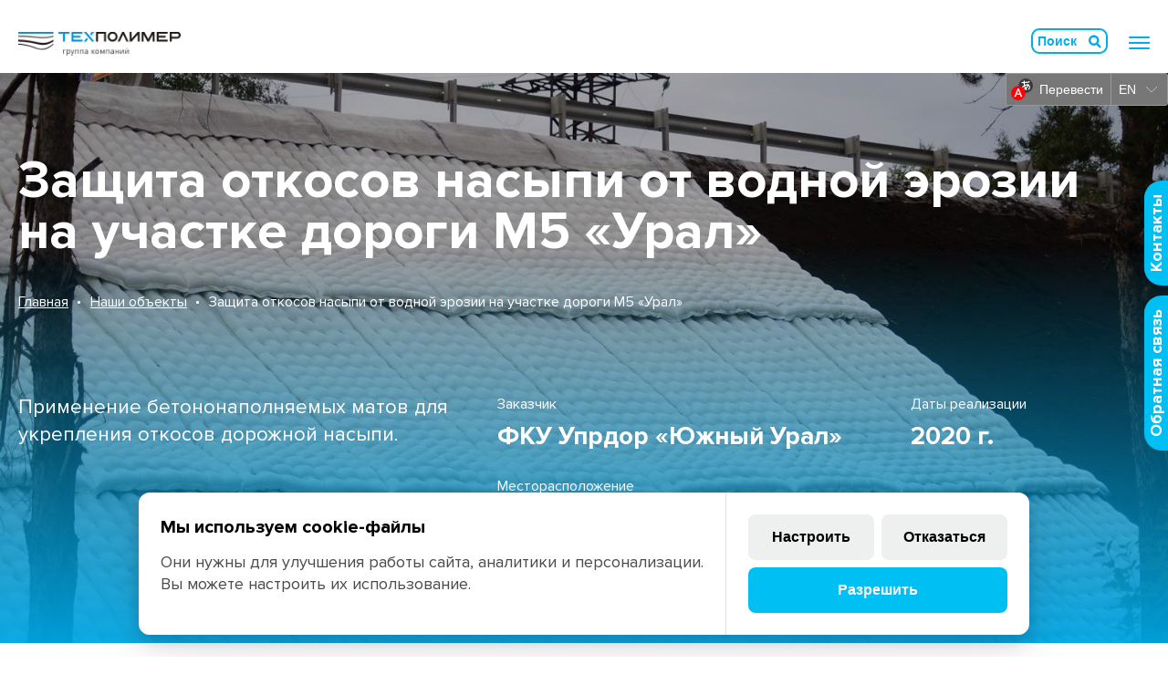

--- FILE ---
content_type: text/html; charset=utf-8
request_url: https://texpolimer.ru/objects/zashita-otkosov-nasypi-ot-vodnoj-erozii-na-uchastke-dorogi-m5-ural/
body_size: 22601
content:



<!DOCTYPE html>
<html lang="ru">
<head>
    <meta charset="UTF-8">
    <meta name="viewport" content="width=device-width, user-scalable=no, initial-scale=1.0, maximum-scale=1.0, minimum-scale=1.0">
    <meta http-equiv="X-UA-Compatible" content="ie=edge">

    
        <!-- Here will be canonical pages -->
    

    
        
        <title>Защита откосов насыпи от водной эрозии на участке дороги М5 «Урал».</title>
        <meta property='og:title' content='Защита откосов насыпи от водной эрозии на участке дороги М5 «Урал».'>
    

    
        <meta name="description" content="Применение бетононаполняемых матов для укрепления откосов дорожной насыпи, испытывающих эрозионные деформации.">
        <meta property='og:description' content='Применение бетононаполняемых матов для укрепления откосов дорожной насыпи, испытывающих эрозионные деформации.'>
    


    <link rel="stylesheet" href="/static/assets/css/style.css?29.08.2025-03.33">

    <link rel="apple-touch-icon" sizes="180x180" href="/static/assets/favicon/apple-touch-icon.png">
    <link rel="icon" type="image/png" sizes="32x32" href="/static/assets/favicon/favicon-32x32.png">
    <link rel="icon" type="image/png" sizes="16x16" href="/static/assets/favicon/favicon-16x16.png">
    <link rel="manifest" href="/static/assets/favicon/site.webmanifest">
    <link rel="mask-icon" href="/static/assets/favicon/safari-pinned-tab.svg" color="#006126">
    <meta name="msapplication-TileColor" content="#006126">
    <meta name="theme-color" content="#006126">
    <meta name="google-site-verification" content="0QT2eNT69WBdIZTuxKhTjnRiue2T6Eu8Q6j_rfWaLDI" />
</head>
<body class="">
<div id="page">

    
        



<header class="header">
    <div class="headerWrapper">
        
            <div class="logoBlock">
                <a class="logoWrapper" href="/">
                    
                        <img class="logo" src="/media/logo/1.png" alt="Группа компаний «ТЕХПОЛИМЕР»">
                    
                </a>
            </div>
        
        <div class="navigationBlock">
            <nav class="navigation">
                <ul class="navList">
                    
                        <li class="item
                            
                                sub sub-alt
                            
                        ">
                            <div class="itemWrapper">
                                <a class="action" href="/products/">Вся продукция</a>
                                

                                
                                    <span class="switchMobile"></span>
                                    <div class="subMenuBlock">
                                        <div class="subMenuWrapper">
                                            
                                            
                                            
                                            
                                            
                                            <div class="subMenuListBlock">
                                                <ul class="subMenuList col">

                                                    
                                                        <li class="subitem">
                                                            <a
                                                                    href="/products/modulnaya-sistema-akvaboks/"
                                                                    data-src="/media/__sized__/product_type_preview/%D0%90%D0%BA%D0%B2%D0%B0%D0%B1%D0%BE%D0%BA%D1%81_9_2024-11-29_5_1_37-crop-c0-5__0-5-200x250-70.jpg"
                                                                    data-alt="АкваБОКС"
                                                            >АкваБОКС</a>
                                                        </li>
                                                    
                                                        <li class="subitem">
                                                            <a
                                                                    href="/products/ankernyj-list/"
                                                                    data-src="/media/__sized__/product_type_preview/12_wCj2J0V-crop-c0-5__0-5-200x250-70.jpg"
                                                                    data-alt="Анкерный лист"
                                                            >Анкерный лист</a>
                                                        </li>
                                                    
                                                        <li class="subitem">
                                                            <a
                                                                    href="/products/dorozhnaya-setka-geosetka/"
                                                                    data-src="/media/__sized__/product_type_preview/armoset_2023-04-03_9_8_19-crop-c0-5__0-5-200x250-70.jpg"
                                                                    data-alt="Армосет"
                                                            >Армосет</a>
                                                        </li>
                                                    
                                                        <li class="subitem">
                                                            <a
                                                                    href="/products/bentoteh/"
                                                                    data-src="/media/__sized__/product_type_preview/bentotekh_2023-04-03_9_4_59-crop-c0-5__0-5-200x250-70.jpg"
                                                                    data-alt="Бентотех"
                                                            >Бентотех</a>
                                                        </li>
                                                    
                                                        <li class="subitem">
                                                            <a
                                                                    href="/products/betonnoe-polotno/"
                                                                    data-src="/media/__sized__/product_type_preview/28_yUt9TAk-crop-c0-5__0-5-200x250-70.jpg"
                                                                    data-alt="Бетонное полотно"
                                                            >Бетонное полотно</a>
                                                        </li>
                                                    
                                                        <li class="subitem">
                                                            <a
                                                                    href="/products/betononapolnyaemye-maty/"
                                                                    data-src="/media/__sized__/product_type_preview/betononapolnyaemye-maty_2023-04-03_9_15_41-crop-c0-5__0-5-200x250-70.jpg"
                                                                    data-alt="Бетононаполняемые маты"
                                                            >Бетононаполняемые маты</a>
                                                        </li>
                                                    
                                                        <li class="subitem">
                                                            <a
                                                                    href="/products/biomat/"
                                                                    data-src="/media/__sized__/product_type_preview/biomat_2023-04-03_9_18_43-crop-c0-5__0-5-200x250-70.jpg"
                                                                    data-alt="Биомат"
                                                            >Биомат</a>
                                                        </li>
                                                    
                                                        <li class="subitem">
                                                            <a
                                                                    href="/products/bloki-oblicovochnye-betonnye/"
                                                                    data-src="/media/__sized__/product_type_preview/4_2024-01-19_10_58_37-crop-c0-5__0-5-200x250-70.jpeg"
                                                                    data-alt="Блоки облицовочные"
                                                            >Блоки облицовочные</a>
                                                        </li>
                                                    
                                                        <li class="subitem">
                                                            <a
                                                                    href="/products/blokteh/"
                                                                    data-src="/media/__sized__/product_type_preview/%D0%BF%D1%80%D0%B5%D0%B2%D1%8C%D1%8E_2024-11-29_8_3_38-crop-c0-5__0-5-200x250-70.jpg"
                                                                    data-alt="БлокТех"
                                                            >БлокТех</a>
                                                        </li>
                                                    
                                                        <li class="subitem">
                                                            <a
                                                                    href="/products/geodreny-vertikalnye/"
                                                                    data-src="/media/__sized__/product_type_preview/%D0%93%D0%B5%D0%BE%D0%B4%D1%80%D0%B5%D0%BD%D0%B0_2024-01-18_9_52_28-crop-c0-5__0-5-200x250-70.jpg"
                                                                    data-alt="Геодрены вертикальные"
                                                            >Геодрены вертикальные</a>
                                                        </li>
                                                    
                                                        <li class="subitem">
                                                            <a
                                                                    href="/products/geomat/"
                                                                    data-src="/media/__sized__/product_type_preview/geomat-3-d_2023-04-03_8_52_7-crop-c0-5__0-5-200x250-70.jpg"
                                                                    data-alt="Геомат 3D"
                                                            >Геомат 3D</a>
                                                        </li>
                                                    
                                                        <li class="subitem">
                                                            <a
                                                                    href="/products/geomembrana/"
                                                                    data-src="/media/__sized__/product_type_preview/6_uSXsqwW-crop-c0-5__0-5-200x250-70.jpg"
                                                                    data-alt="Геомембрана"
                                                            >Геомембрана</a>
                                                        </li>
                                                    
                                                        <li class="subitem">
                                                            <a
                                                                    href="/products/georeshetka-rd/"
                                                                    data-src="/media/__sized__/product_type_preview/30-crop-c0-5__0-5-200x250-70.jpg"
                                                                    data-alt="Георешетка РД"
                                                            >Георешетка РД</a>
                                                        </li>
                                                    
                                                        <li class="subitem">
                                                            <a
                                                                    href="/products/georeshetki/"
                                                                    data-src="/media/__sized__/product_type_preview/7_oYFrTcZ-crop-c0-5__0-5-200x250-70.jpg"
                                                                    data-alt="Георешетки СД, СО, СТ"
                                                            >Георешетки СД, СО, СТ</a>
                                                        </li>
                                                    
                                                        <li class="subitem">
                                                            <a
                                                                    href="/products/geosvaya/"
                                                                    data-src="/media/__sized__/product_type_preview/26_s9VrNEz-crop-c0-5__0-5-200x250-70.jpg"
                                                                    data-alt="Геосвая"
                                                            >Геосвая</a>
                                                        </li>
                                                    
                                                        <li class="subitem">
                                                            <a
                                                                    href="/products/geosklon-3d/"
                                                                    data-src="/media/__sized__/product_type_preview/geosklon-3-d_2023-04-03_9_0_12-crop-c0-5__0-5-200x250-70.jpg"
                                                                    data-alt="Геосклон 3D"
                                                            >Геосклон 3D</a>
                                                        </li>
                                                    
                                                        <li class="subitem">
                                                            <a
                                                                    href="/products/geotekstil/"
                                                                    data-src="/media/__sized__/product_type_preview/8_wbrMpbh-crop-c0-5__0-5-200x250-70.jpg"
                                                                    data-alt="Геотекстиль"
                                                            >Геотекстиль</a>
                                                        </li>
                                                    
                                                        <li class="subitem">
                                                            <a
                                                                    href="/products/geotuby/"
                                                                    data-src="/media/__sized__/product_type_preview/%D0%BF%D1%80%D0%B5%D0%B2%D1%8C%D1%8E_2024-11-29_8_7_29-crop-c0-5__0-5-200x250-70.jpg"
                                                                    data-alt="Геотубы"
                                                            >Геотубы</a>
                                                        </li>
                                                    
                                                        <li class="subitem">
                                                            <a
                                                                    href="/products/geoshpunt/"
                                                                    data-src="/media/__sized__/product_type_preview/18_9MG5oq1-crop-c0-5__0-5-200x250-70.jpg"
                                                                    data-alt="Геошпунт"
                                                            >Геошпунт</a>
                                                        </li>
                                                    
                                                        <li class="subitem">
                                                            <a
                                                                    href="/products/gidroks/"
                                                                    data-src="/media/__sized__/product_type_preview/a62dbc425f5c43dd91dab89e48fb1b37-crop-c0-5__0-5-200x250-70.jpg"
                                                                    data-alt="Гидрокс"
                                                            >Гидрокс</a>
                                                        </li>
                                                    
                                                        <li class="subitem">
                                                            <a
                                                                    href="/products/gidromat/"
                                                                    data-src="/media/__sized__/product_type_preview/gidromat_2023-04-03_8_54_1-crop-c0-5__0-5-200x250-70.jpg"
                                                                    data-alt="Гидромат"
                                                            >Гидромат</a>
                                                        </li>
                                                    
                                                        <li class="subitem">
                                                            <a
                                                                    href="/products/lotki-vodootvodnye/"
                                                                    data-src="/media/__sized__/product_type_preview/1__2024-05-22_4_14_22-crop-c0-5__0-5-200x250-70.jpg"
                                                                    data-alt="Лотки водоотводные"
                                                            >Лотки водоотводные</a>
                                                        </li>
                                                    
                                                        <li class="subitem">
                                                            <a
                                                                    href="/products/mobilnye-dorozhnye-plity/"
                                                                    data-src="/media/__sized__/product_type_preview/%D0%BF%D1%80%D0%B5%D0%B2%D1%8C%D1%8E_2024-11-29_8_35_36-crop-c0-5__0-5-200x250-70.jpg"
                                                                    data-alt="Мобильные дорожные покрытия"
                                                            >Мобильные дорожные покрытия</a>
                                                        </li>
                                                    
                                                        <li class="subitem">
                                                            <a
                                                                    href="/products/obemnaya-georeshetka/"
                                                                    data-src="/media/__sized__/product_type_preview/obemnaya-georeshetka_2023-04-03_9_3_19-crop-c0-5__0-5-200x250-70.jpg"
                                                                    data-alt="Объемная георешетка"
                                                            >Объемная георешетка</a>
                                                        </li>
                                                    
                                                        <li class="subitem">
                                                            <a
                                                                    href="/products/stabigrunt/"
                                                                    data-src="/media/__sized__/product_type_preview/14_5xE41Am-crop-c0-5__0-5-200x250-70.jpg"
                                                                    data-alt="Стабигрунт"
                                                            >Стабигрунт</a>
                                                        </li>
                                                    
                                                        <li class="subitem">
                                                            <a
                                                                    href="/products/tehnograss/"
                                                                    data-src="/media/__sized__/product_type_preview/tekhnograss_2023-04-03_9_17_19-crop-c0-5__0-5-200x250-70.jpg"
                                                                    data-alt="ТехноГРАСС"
                                                            >ТехноГРАСС</a>
                                                        </li>
                                                    
                                                        <li class="subitem">
                                                            <a
                                                                    href="/products/truba-napornaya-pe/"
                                                                    data-src="/media/__sized__/product_type_preview/31_6oyxM3X-crop-c0-5__0-5-200x250-70.jpg"
                                                                    data-alt="Труба напорная ПЭ"
                                                            >Труба напорная ПЭ</a>
                                                        </li>
                                                    
                                                        <li class="subitem">
                                                            <a
                                                                    href="/products/truba-perforirovannaya-pe/"
                                                                    data-src="/media/__sized__/product_type_preview/3fc5bbdc10d64fa9bfb518ea867af40e-crop-c0-5__0-5-200x250-70.jpg"
                                                                    data-alt="Труба перфорированная ПЭ"
                                                            >Труба перфорированная ПЭ</a>
                                                        </li>
                                                    
                                                        <li class="subitem">
                                                            <a
                                                                    href="/products/truba-pe-gaz/"
                                                                    data-src="/media/__sized__/product_type_preview/1d6d3592622741f2bc25f1ec6a6f12d6-crop-c0-5__0-5-200x250-70.jpg"
                                                                    data-alt="Труба ПЭ ГАЗ"
                                                            >Труба ПЭ ГАЗ</a>
                                                        </li>
                                                    
                                                        <li class="subitem">
                                                            <a
                                                                    href="/products/truby-gofrokobra/"
                                                                    data-src="/media/__sized__/product_type_preview/%D0%B3%D0%BE%D1%84%D1%80%D0%BE%D1%82%D1%80%D1%83%D0%B1%D1%8B_%D0%B4%D0%BB%D1%8F_%D0%B4%D1%80%D0%B5%D0%BD%D0%B0%D0%B6%D0%B0_2022-10-27_8_55_18-crop-c0-5__0-5-200x250-70.jpg"
                                                                    data-alt="Трубы «ГофроКобра»"
                                                            >Трубы «ГофроКобра»</a>
                                                        </li>
                                                    
                                                        <li class="subitem">
                                                            <a
                                                                    href="/products/truby-tehnokobra/"
                                                                    data-src="/media/__sized__/product_type_preview/%D0%B3%D0%BE%D1%84%D1%80%D0%BE%D1%82%D1%80%D1%83%D0%B1%D1%8B_%D0%B4%D0%BB%D1%8F_%D0%BA%D0%B0%D0%BD%D0%B0%D0%BB%D0%B8%D0%B7%D0%B0%D1%86%D0%B8%D0%B8_2022-10-27_8_7_41-crop-c0-5__0-5-200x250-70.jpg"
                                                                    data-alt="Трубы «ТехноКобра»"
                                                            >Трубы «ТехноКобра»</a>
                                                        </li>
                                                    
                                                        <li class="subitem">
                                                            <a
                                                                    href="/products/kaver-ap/"
                                                                    data-src="/media/__sized__/product_type_preview/8401e64609a84d2cba4c10243b7f384f-crop-c0-5__0-5-200x250-70.jpg"
                                                                    data-alt="Cover Up"
                                                            >Cover Up</a>
                                                        </li>
                                                    

                                                </ul>
                                            </div>
                                        </div>
                                    </div>
                                

                                

                            </div>
                        </li>
                    
                        <li class="item
                            
                                sub
                            
                        ">
                            <div class="itemWrapper">
                                <a class="action" href="/solutions/">Отраслевые решения</a>
                                
                                    <span class="switchMobile"></span>
                                    <div class="subMenuBlock">
                                        <div class="subMenuWrapper">
                                            <div class="subMenuListBlock">
                                                <ul class="subMenuList">
                                                    
                                                        <li class="subitem">
                                                            <a href="/solutions/prirodoohrannye-sooruzheniya/">Природоохранные сооружения</a>
                                                        </li>
                                                    
                                                        <li class="subitem">
                                                            <a href="/solutions/transportnoe-stroitelstvo/">Транспортное строительство</a>
                                                        </li>
                                                    
                                                        <li class="subitem">
                                                            <a href="/solutions/gidrotekhnicheskoe-stroitelstvo/">Гидротехническое строительство</a>
                                                        </li>
                                                    
                                                        <li class="subitem">
                                                            <a href="/solutions/gornodobyvayushchaya-promyshlennost/">Горнодобывающая промышленность</a>
                                                        </li>
                                                    
                                                        <li class="subitem">
                                                            <a href="/solutions/neftegazovyj-kompleks/">Нефтегазовый комплекс</a>
                                                        </li>
                                                    
                                                        <li class="subitem">
                                                            <a href="/solutions/zashita-zhelezobetona/">Защита железобетона</a>
                                                        </li>
                                                    
                                                        <li class="subitem">
                                                            <a href="/solutions/selskoe-hozyajstvo/">Сельское хозяйство</a>
                                                        </li>
                                                    
                                                        <li class="subitem">
                                                            <a href="/solutions/stroitelstvo-aerodromov/">Строительство аэродромов</a>
                                                        </li>
                                                    
                                                        <li class="subitem">
                                                            <a href="/solutions/stroitelstvo-shaht-i-tonnelej/">Строительство шахт и тоннелей</a>
                                                        </li>
                                                    
                                                        <li class="subitem">
                                                            <a href="/solutions/energeticheskij-kompleks/">Энергетический комплекс</a>
                                                        </li>
                                                    
                                                        <li class="subitem">
                                                            <a href="/solutions/ochistnye-sooruzheniya/">Очистные сооружения</a>
                                                        </li>
                                                    
                                                </ul>
                                            </div>
                                        </div>
                                    </div>
                                

                                

                                

                            </div>
                        </li>
                    
                        <li class="item
                            
                        ">
                            <div class="itemWrapper">
                                <a class="action" href="/objects/">Объекты</a>
                                

                                

                                

                            </div>
                        </li>
                    
                        <li class="item
                            
                                sub
                            
                        ">
                            <div class="itemWrapper">
                                <a class="action" href="/about/">О компании</a>
                                

                                

                                
                                    <span class="switchMobile"></span>
                                    <div class="subMenuBlock">
                                        <div class="subMenuWrapper">
                                            <div class="subMenuListBlock">
                                                <ul class="subMenuList">
                                                    
                                                        <li class="subitem">
                                                            <a href="/about/">О компании</a>
                                                        </li>
                                                    
                                                        <li class="subitem">
                                                            <a href="/publications/news/">Новости</a>
                                                        </li>
                                                    
                                                        <li class="subitem">
                                                            <a href="/publications/articles/">Статьи</a>
                                                        </li>
                                                    
                                                        <li class="subitem">
                                                            <a href="/engineering/">Проектирование</a>
                                                        </li>
                                                    
                                                        <li class="subitem">
                                                            <a href="/constructing/">Строительство</a>
                                                        </li>
                                                    
                                                        <li class="subitem">
                                                            <a href="/position/">Вакансии</a>
                                                        </li>
                                                    
                                                </ul>
                                            </div>
                                        </div>
                                    </div>
                                

                            </div>
                        </li>
                    
                        <li class="item
                            
                        ">
                            <div class="itemWrapper">
                                <a class="action" href="/publications/news/">Новости</a>
                                

                                

                                

                            </div>
                        </li>
                    
                        <li class="item
                            
                        ">
                            <div class="itemWrapper">
                                <a class="action" href="/contacts/">Контакты</a>
                                

                                

                                

                            </div>
                        </li>
                    
                        <li class="item
                            
                                youtube
                            
                        ">
                            <div class="itemWrapper">
                                <a class="action" href="/videoblog/">RuTube канал</a>
                                

                                

                                

                            </div>
                        </li>
                    
                    <li class="item eko">
                        <div class="itemWrapper">
                            <a class="action" href="http://texpolimer.eco/" target="_blank">
                               <span class="caption caption--custom">
                                  <div class="item__logo-eko"></div>
                              </span>
                            </a>
                        </div>
                    </li>

                    

                        <li class="item eko mobile-visible">
                            <div class="itemWrapper">
                                <a class="action" href="https://rutube.ru/channel/25258316/" target="_blank">
                               <span class="caption caption--custom">
                                  <div class="item__logo-rutube"></div>
                              </span>
                                </a>
                            </div>
                        </li>

                    

                    

                    

                        <li class="item eko mobile-visible">
                            <div class="itemWrapper">
                                <a class="action" href="https://zen.yandex.ru/texpolimer?lang=ru" target="_blank">
                               <span class="caption caption--custom">
                                  <div class="item__logo-ya-zen"></div>
                              </span>
                                </a>
                            </div>
                        </li>

                    

                </ul>
                <div class="contactHeader">
                    
                        <ul class="contactHeaderList">

                            
                                <li class="item">
                                    <div class="itemWrapper">
                                        <div class="caption">Отдел кадров Дивногорск</div>
                                        <a class="action"
                                           href="tel:+73912920035">+7 (391) 292-00-35</a>
                                    </div>
                                </li>
                            
                                <li class="item">
                                    <div class="itemWrapper">
                                        <div class="caption">Логистика</div>
                                        <a class="action"
                                           href="tel:+73912052489">+7 (391) 205-24-89</a>
                                    </div>
                                </li>
                            
                            <li class="item">
                                <div class="itemWrapper">
                                    <div class="caption">Электронная почта</div>
                                    <a class="action"
                                       href="mailto:info@texpolimer.ru">info@texpolimer.ru</a>
                                </div>
                            </li>

                        </ul>
                    

                    
                        <p class="contactText">Красноярск, 660099, ул. Ады Лебедевой, 152, <a
                                href="tel:+73912052545">+7 (391) 205-25-45</a>
                        </p>
                    
                </div>
            </nav>
        </div>
        <div class="headerSwitch">
            <form class="searchBlock" action="/request/search/" method="get">
                <div class="searchField">
                    <label class="wrap">
                        <input
                                class="search"
                                type="text"
                                name="search_word"
                                placeholder="Поиск"
                        >
                    </label>
                </div>
                <button class="searchSwitch">Искать</button>
                <button class="searchSwitch close"></button>
                <button type="submit">Отправить</button>
            </form>
        </div>
        <div class="menuBlock"><a class="menuSwitch" href="#"><span>Меню</span></a></div>
    </div>
    <div id="ytWidget"></div>
</header>

    

    

    

<div class="descriptionPageBlock">
    <div class="descriptionPageWrapper">
        <div class="contentBlock">
            <div class="headContent">
                <div class="headContentWrapper wow fadeInUp" data-wow-delay="0.1s">
                    <div class="titleBlock">

    
        <h1 class="titlePage h1 wow fadeInUp" data-wow-delay="0.2s">Защита откосов насыпи от водной эрозии на участке дороги М5 «Урал»</h1>
    

    

</div>

                    <ul class="breadcrumbsList">
    <li class="item"><a href="/">Главная</a></li>

    

        <li class="item">

            
                <a href="/objects/">Наши объекты</a>
            

        </li>

    

        <li class="item">

            
                <span>Защита откосов насыпи от водной эрозии на участке дороги М5 «Урал»</span>
            

        </li>

    

</ul>
                    

                </div>
                <div class="imageBlock"><img src="/media/__sized__/object_preview/34-thumbnail-1500x900-70.JPG" alt="Защита откосов насыпи от водной эрозии на участке дороги М5 «Урал»"></div>
            </div>
            <div class="footerContent wow fadeInUp" data-wow-delay="0.4s">
                <div class="footerContentWrapper">
                    <div class="description">
                        Применение бетононаполняемых матов для укрепления откосов дорожной насыпи.
                    </div>
                    <div class="infoBlock">
                        <div class="info">

                            
                                <div class="infoItem">
                                    <div class="caption">Заказчик</div>
                                    <div class="title">ФКУ Упрдор «Южный Урал»</div>
                                </div>
                            

                            
                                <div class="infoItem">
                                    <div class="caption">Даты реализации</div>
                                    <div class="title">2020 г.</div>
                                </div>
                            
                        </div>
                        <div class="info">

                            
                                <div class="infoItem">
                                    <div class="caption">Месторасположение</div>
                                    <div class="title">Автомобильная дорога М5 «Урал», км 1777+000</div>
                                </div>
                            

                            

                        </div>
                    </div>
                </div>
            </div>
        </div>
    </div>
</div>


    <div class="wrapper2560">
        <div class="frame frame-detailProject objBg">
            <div class="frameWrapper wrapper">
                <div class="detailProjectMain">

                    <aside class="asideNavigation">
    <div class="actionsNavigation">
        <div class="navigationItemBlock resizenone">
            <div class="actionsListBlock">

                
                    <ul class="actionsList">
                        
                            
                                <li class="item"><a href="#task-321">Задача</a></li>
                            
                        
                            
                                <li class="item"><a href="#task-322">Решение</a></li>
                            
                        
                            
                                <li class="item"><a href="#task-323">Преимущества технологии</a></li>
                            
                        
                    </ul>
                

                

                
                    <ul class="actionsList">
                        <li class="item"><a href="#video">Видео</a></li>
                    </ul>
                

                
                    <ul class="actionsList">
                        <li class="item"><a href="#gallery">Галерея</a></li>
                    </ul>
                

                
                    <ul class="actionsList">
                        <li class="item"><a href="#material">Применяемые материалы</a></li>
                    </ul>
                

            </div>
        </div>
    </div>
</aside>


                    <div class="mainAside">
                        <div class="contentListBlock">
                            <ul class="contentList">

                                
    <li class="item itemContent">
        <div class="itemWrapper wrapper850">
            

                    <div class="rollBlock"
                         data-show="Читать полностью"
                         data-hide="Скрыть часть"
                    >
                        
                            <div class="captionBlock" id="task-321">
                                <div class="caption">Задача</div>
                            </div>
                        
                        <div class="rollContent">
                            <div class="rollWrapper">
                                <p>Укрепление откосов насыпи участка дороги М5 &laquo;Урал&raquo;, испытывающих эрозионные деформации, которые выражались в плоскостном смыве грунта откоса стекающими с дороги водами.&nbsp;</p>
                            </div>
                        </div>
                    </div>

            

                    <div class="rollBlock"
                         data-show="Читать полностью"
                         data-hide="Скрыть часть"
                    >
                        
                            <div class="captionBlock" id="task-322">
                                <div class="caption">Решение</div>
                            </div>
                        
                        <div class="rollContent">
                            <div class="rollWrapper">
                                <p>Устройство <a href="https://www.texpolimer.ru/products/betononapolnyaemye-maty/">бетононаполняемых матов</a> - композитного материала, состоящего из двух соединенных между собой высокопрочных тканых синтетических полотен. Полотна связаны между собой в узлах, благодаря чему выдерживается необходимая толщина мата в процессе заполнения его бетонной смесью.</p>

<p>Лишняя влага и воздух отводятся через поры полотна, тем самым обеспечивая однородное заполнение мата смесью, высокую плотность инъецируемой смеси и быстрый набор прочности.</p>

<p>По результатам выполненных работ мы получили инженерно-техническое сооружение, которое надежно защищает откос участка дороги от негативных эрозионных процессов, обладает стойкостью к атмосферным факторам, имеет завершённый эстетический вид и обладает экологической безопасностью.</p>
                            </div>
                        </div>
                    </div>

            

                    <div class="rollBlock"
                         data-show="Читать полностью"
                         data-hide="Скрыть часть"
                    >
                        
                            <div class="captionBlock" id="task-323">
                                <div class="caption">Преимущества технологии</div>
                            </div>
                        
                        <div class="rollContent">
                            <div class="rollWrapper">
                                <ul>
	<li>Сравнительно небольшой вес и лёгкая транспортировка в труднодоступные районы&nbsp;</li>
	<li>Установка с минимальным привлечением строительной техники и рабочей силы&nbsp;</li>
	<li>Использование на откосах повышенной крутизны и способность повторять контуры поверхности основания&nbsp;</li>
	<li>Экологическая безопасность и устойчивость к воздействию кислот, щелочей, горюче-смазочных материалов, органических растворителей и микроорганизмов&nbsp;</li>
	<li>Законченный эстетичный вид&nbsp;</li>
</ul>
                            </div>
                        </div>
                    </div>

            
        </div>
    </li>



                                

                                



    <li class="item itemContent" id="video">
        <div class="itemWrapper">
            <div class="galleryVideoBlock arrow">
                <div class="titleBlock wrapper850 wrapper">
                    <h3 class="title">Видео</h3>
                </div>
                <ul class="galleryVideoList listJsGallery">

                    
                        <li class="item">
                            <a class="itemWrapper" data-video
                                
                                    href="https://www.youtube.com/watch?v=JkuGLCOStGI"
                                
                            >
                                <div class="video">
                                    <div class="videoWrapper">
                                        <div class="imageBlock">
                                            <img class="image" src="/media/cache/ed/55/ed550d4932412ea497803c361ef979a9.jpg">
                                        </div>
                                        <div class="textBlock">
                                            <div class="textBlockWrapper">
                                                <div class="titleBlock"><span class="caption">Укрепление откосов насыпей бетононаполняемыми мат…</span></div>
                                                
                                            </div>
                                        </div>
                                    </div>
                                </div>
                            </a>
                        </li>
                    

                </ul>
            </div>
        </div>
    </li>


                                



    <li class="item itemContent" id="gallery">
        <div class="itemWrapper">
            <div class="galleryImagesBlock arrow">
                <div class="titleBlock wrapper850 wrapper">
                    <h3 class="title">Галерея</h3>
                </div>
                <ul class="galleryImagesList listJsGallery">

                    
                        <li class="item">
                            <a class="itemWrapper" href="/media/gallery/c81c6df7574947b3824ac649f5e7747b.jpg">
                                <div class="imageBlock">
                                    <img class="image" src="/media/cache/71/20/71205d7b6d5c5d246ce5de36f735311e.jpg" alt="" title="">
                                </div>
                            </a>
                        </li>
                    
                        <li class="item">
                            <a class="itemWrapper" href="/media/gallery/da636761a0f44a40961a75f417be3d4b.jpg">
                                <div class="imageBlock">
                                    <img class="image" src="/media/cache/fc/95/fc95417a49c2dbc527c86fd27ca0d8ef.jpg" alt="" title="">
                                </div>
                            </a>
                        </li>
                    
                        <li class="item">
                            <a class="itemWrapper" href="/media/gallery/16a6cbafa8fd402c92c9e23e4d9f0ba4.jpg">
                                <div class="imageBlock">
                                    <img class="image" src="/media/cache/6d/90/6d907856aae4e0b9caafca6087444420.jpg" alt="" title="">
                                </div>
                            </a>
                        </li>
                    
                        <li class="item">
                            <a class="itemWrapper" href="/media/gallery/c8ba7aa18bcb4a6d97fb345e86abc5d9.jpg">
                                <div class="imageBlock">
                                    <img class="image" src="/media/cache/55/47/5547f409f0f8fe2752dd0d369f966ab9.jpg" alt="" title="">
                                </div>
                            </a>
                        </li>
                    
                        <li class="item">
                            <a class="itemWrapper" href="/media/gallery/6cdee6a02d694667bb1c7abf0c8b3d89.jpg">
                                <div class="imageBlock">
                                    <img class="image" src="/media/cache/bc/e2/bce2f95c5dad7583d2d73a6078546a4f.jpg" alt="" title="">
                                </div>
                            </a>
                        </li>
                    
                        <li class="item">
                            <a class="itemWrapper" href="/media/gallery/1bf5f82380c048fe844f2596df4cfaeb.jpg">
                                <div class="imageBlock">
                                    <img class="image" src="/media/cache/34/33/343391222b6e176750931e41271b8560.jpg" alt="" title="">
                                </div>
                            </a>
                        </li>
                    
                        <li class="item">
                            <a class="itemWrapper" href="/media/gallery/c0e61e615a864146b0a9498e7ecf7a66.jpg">
                                <div class="imageBlock">
                                    <img class="image" src="/media/cache/69/67/6967061e9e32c5d65dfec8a43485af34.jpg" alt="" title="">
                                </div>
                            </a>
                        </li>
                    
                        <li class="item">
                            <a class="itemWrapper" href="/media/gallery/457448c30fd5491bae4e3fe77a663df6.jpg">
                                <div class="imageBlock">
                                    <img class="image" src="/media/cache/1d/e4/1de490555240352af1bea30ecf63b42d.jpg" alt="" title="">
                                </div>
                            </a>
                        </li>
                    
                        <li class="item">
                            <a class="itemWrapper" href="/media/gallery/ab3fedca69674a75acc893e3dd443e2c.jpg">
                                <div class="imageBlock">
                                    <img class="image" src="/media/cache/05/26/0526a47eaa776a5337d0d81e86642e76.jpg" alt="" title="">
                                </div>
                            </a>
                        </li>
                    
                        <li class="item">
                            <a class="itemWrapper" href="/media/gallery/be573360707a47318201c7f4ce77829e.jpg">
                                <div class="imageBlock">
                                    <img class="image" src="/media/cache/45/49/4549c1122e0e445efc4067f5d35b5b84.jpg" alt="" title="">
                                </div>
                            </a>
                        </li>
                    

                </ul>
            </div>
        </div>
    </li>



                            </ul>
                        </div>
                    </div>
                </div>
            </div>
        </div>
    </div>

    


    <div class="frame frame-popular" id="material">
        <div class="frameWrapper wrapper wrapper2560">
            <div class="wrapper1480">
                <div class="titleFrameBlock">
                    <h2 class="titleFrame">Применяемые материалы</h2>
                </div>
                <div class="productBlock">
                    <ul class="productList">

                        
                            <li class="item">
                                <a class="itemWrapper" href="/products/betononapolnyaemye-maty/">
                                    <div class="captionImageBlock">
                                        <div class="imageBlock">
                                            <img class="image" src="/media/cache/0a/8f/0a8fd271f9c129b69892cd0aedbe752c.jpg" alt="Бетононаполняемые маты">
                                        </div>
                                        <div class="captionBlock">
                                            <div class="captionWrapper">
                                                <div class="caption">Бетононаполняемые маты</div>
                                            </div>
                                        </div>
                                    </div>
                                </a>
                            </li>
                        

                    </ul>
                </div>
            </div>
        </div>
    </div>



    <div class="frame frame-formFeedback">
    <div class="frameWrapper wrapper440 wrapper">

        <div class="formBlock callbackWrapper">
            <form class="fieldBlock form_callback"
                  data-request-source=".form_callback"
                  method="post"
                  action="/request/callback/"
            >

                <input type="hidden" name="csrfmiddlewaretoken" value="eLVUnWna4dr04a7hnDdWgsnR87oeqO0opDQ44zhRWhj9pnjgOAquAm0RYQ6Kk7pf">

                <div class="titleFrameBlock" align="center">
                    <h2 class="titleFrame">Остались вопросы?</h2>
                    
                        <p>Необходима более подробная информация, данные или рекомендация? Напишите нам, мы поможем с решением вашей задачи.</p>
                    
                </div>

                
                    <ul class="fieldList">
                        
                            
                                <li class="field">
                                    <label class="wrap">
                                        <input type="text" name="callback-company" maxlength="200" placeholder="Ваша компания" id="id_callback-company">
                                        
                                    </label>
                                </li>
                            
                        
                            
                                <li class="field">
                                    <label class="wrap">
                                        <input type="text" name="callback-name" oninput="validateName(this)" maxlength="100" placeholder="Представьтесь, пожалуйста *" required id="id_callback-name">
                                        
                                    </label>
                                </li>
                            
                        
                            
                                <li class="field">
                                    <label class="wrap">
                                        <input type="text" name="callback-phone" class="phone" maxlength="20" placeholder="Номер телефона *" required id="id_callback-phone">
                                        
                                    </label>
                                </li>
                            
                        
                            
                                <li class="field">
                                    <label class="wrap">
                                        <input type="email" name="callback-email" maxlength="100" placeholder="Электронная почта *" required id="id_callback-email">
                                        
                                    </label>
                                </li>
                            
                        
                            
                                <li class="field">
                                    <label class="wrap">
                                        <textarea name="callback-text" cols="40" rows="10" placeholder="Текст запроса *" required id="id_callback-text">
</textarea>
                                        
                                    </label>
                                </li>
                            
                        
                            
                                <li class="field">
                                    <label class="wrap">
                                        <div id="yandex-captcha" name="captcha"></div>
                                    </label>
                                </li>
                            
                        
                            
                                <li class="field">
                                    <label class="wrap">
                                        <input type="checkbox" name="callback-agree" class="visually-hidden" required id="id_callback-agree">
                                        
                                            <div class="caption"><p>Согласен с <a href="/policy/?lang=ru">политикой в отношении обработки персональных данных</a></p></div>
                                        
                                    </label>
                                </li>
                            
                        
                    </ul>
                    <div class="submitBlock">
                        <button class="submit">Отправить запрос</button>
                    </div>
                
            </form>
        </div>
    </div>
</div>




    


<footer class="footer">
    <div class="footerWrapper">
        <div class="footerContent">

            
                <div class="logoBlock">
                    <a class="logoWrapper" href="/">
                        <img class="logo" src="/media/logo/1.png" alt="Группа компаний «ТЕХПОЛИМЕР»">
                    </a>
                </div>
            
            <div class="footerInfo">
                <nav class="navigation">
                    <ul class="navList">

                        
                            <li class="item
                                
                                    sub
                                
                            ">
                                <div class="itemWrapper">
                                    <a class="caption" href="/products/">Вся продукция</a>
                                    
                                        <div class="subMenuListBlock">
                                            <ul class="subMenuList">
                                                
                                                    <li class="subItem">
                                                        <a href="/products/modulnaya-sistema-akvaboks/">АкваБОКС</a>
                                                    </li>
                                                
                                                    <li class="subItem">
                                                        <a href="/products/ankernyj-list/">Анкерный лист</a>
                                                    </li>
                                                
                                                    <li class="subItem">
                                                        <a href="/products/dorozhnaya-setka-geosetka/">Армосет</a>
                                                    </li>
                                                
                                                    <li class="subItem">
                                                        <a href="/products/bentoteh/">Бентотех</a>
                                                    </li>
                                                
                                                    <li class="subItem">
                                                        <a href="/products/betonnoe-polotno/">Бетонное полотно</a>
                                                    </li>
                                                
                                                    <li class="subItem">
                                                        <a href="/products/betononapolnyaemye-maty/">Бетононаполняемые маты</a>
                                                    </li>
                                                
                                                    <li class="subItem">
                                                        <a href="/products/biomat/">Биомат</a>
                                                    </li>
                                                
                                                    <li class="subItem">
                                                        <a href="/products/bloki-oblicovochnye-betonnye/">Блоки облицовочные</a>
                                                    </li>
                                                
                                                    <li class="subItem">
                                                        <a href="/products/blokteh/">БлокТех</a>
                                                    </li>
                                                
                                                    <li class="subItem">
                                                        <a href="/products/geodreny-vertikalnye/">Геодрены вертикальные</a>
                                                    </li>
                                                
                                                    <li class="subItem">
                                                        <a href="/products/geomat/">Геомат 3D</a>
                                                    </li>
                                                
                                                    <li class="subItem">
                                                        <a href="/products/geomembrana/">Геомембрана</a>
                                                    </li>
                                                
                                                    <li class="subItem">
                                                        <a href="/products/georeshetka-rd/">Георешетка РД</a>
                                                    </li>
                                                
                                                    <li class="subItem">
                                                        <a href="/products/georeshetki/">Георешетки СД, СО, СТ</a>
                                                    </li>
                                                
                                                    <li class="subItem">
                                                        <a href="/products/geosvaya/">Геосвая</a>
                                                    </li>
                                                
                                                    <li class="subItem">
                                                        <a href="/products/geosklon-3d/">Геосклон 3D</a>
                                                    </li>
                                                
                                                    <li class="subItem">
                                                        <a href="/products/geotekstil/">Геотекстиль</a>
                                                    </li>
                                                
                                                    <li class="subItem">
                                                        <a href="/products/geotuby/">Геотубы</a>
                                                    </li>
                                                
                                                    <li class="subItem">
                                                        <a href="/products/geoshpunt/">Геошпунт</a>
                                                    </li>
                                                
                                                    <li class="subItem">
                                                        <a href="/products/gidroks/">Гидрокс</a>
                                                    </li>
                                                
                                                    <li class="subItem">
                                                        <a href="/products/gidromat/">Гидромат</a>
                                                    </li>
                                                
                                                    <li class="subItem">
                                                        <a href="/products/lotki-vodootvodnye/">Лотки водоотводные</a>
                                                    </li>
                                                
                                                    <li class="subItem">
                                                        <a href="/products/mobilnye-dorozhnye-plity/">Мобильные дорожные покрытия</a>
                                                    </li>
                                                
                                                    <li class="subItem">
                                                        <a href="/products/obemnaya-georeshetka/">Объемная георешетка</a>
                                                    </li>
                                                
                                                    <li class="subItem">
                                                        <a href="/products/stabigrunt/">Стабигрунт</a>
                                                    </li>
                                                
                                                    <li class="subItem">
                                                        <a href="/products/tehnograss/">ТехноГРАСС</a>
                                                    </li>
                                                
                                                    <li class="subItem">
                                                        <a href="/products/truba-napornaya-pe/">Труба напорная ПЭ</a>
                                                    </li>
                                                
                                                    <li class="subItem">
                                                        <a href="/products/truba-perforirovannaya-pe/">Труба перфорированная ПЭ</a>
                                                    </li>
                                                
                                                    <li class="subItem">
                                                        <a href="/products/truba-pe-gaz/">Труба ПЭ ГАЗ</a>
                                                    </li>
                                                
                                                    <li class="subItem">
                                                        <a href="/products/truby-gofrokobra/">Трубы «ГофроКобра»</a>
                                                    </li>
                                                
                                                    <li class="subItem">
                                                        <a href="/products/truby-tehnokobra/">Трубы «ТехноКобра»</a>
                                                    </li>
                                                
                                                    <li class="subItem">
                                                        <a href="/products/kaver-ap/">Cover Up</a>
                                                    </li>
                                                
                                            </ul>
                                        </div>
                                    
                                </div>
                            </li>
                        
                            <li class="item
                                
                                    sub
                                
                            ">
                                <div class="itemWrapper">
                                    <a class="caption" href="/solutions/">Отраслевые решения</a>
                                    
                                        <div class="subMenuListBlock">
                                            <ul class="subMenuList">
                                                
                                                    <li class="subItem">
                                                        <a href="/solutions/prirodoohrannye-sooruzheniya/">Природоохранные сооружения</a>
                                                    </li>
                                                
                                                    <li class="subItem">
                                                        <a href="/solutions/transportnoe-stroitelstvo/">Транспортное строительство</a>
                                                    </li>
                                                
                                                    <li class="subItem">
                                                        <a href="/solutions/gidrotekhnicheskoe-stroitelstvo/">Гидротехническое строительство</a>
                                                    </li>
                                                
                                                    <li class="subItem">
                                                        <a href="/solutions/gornodobyvayushchaya-promyshlennost/">Горнодобывающая промышленность</a>
                                                    </li>
                                                
                                                    <li class="subItem">
                                                        <a href="/solutions/neftegazovyj-kompleks/">Нефтегазовый комплекс</a>
                                                    </li>
                                                
                                                    <li class="subItem">
                                                        <a href="/solutions/zashita-zhelezobetona/">Защита железобетона</a>
                                                    </li>
                                                
                                                    <li class="subItem">
                                                        <a href="/solutions/selskoe-hozyajstvo/">Сельское хозяйство</a>
                                                    </li>
                                                
                                                    <li class="subItem">
                                                        <a href="/solutions/stroitelstvo-aerodromov/">Строительство аэродромов</a>
                                                    </li>
                                                
                                                    <li class="subItem">
                                                        <a href="/solutions/stroitelstvo-shaht-i-tonnelej/">Строительство шахт и тоннелей</a>
                                                    </li>
                                                
                                                    <li class="subItem">
                                                        <a href="/solutions/energeticheskij-kompleks/">Энергетический комплекс</a>
                                                    </li>
                                                
                                                    <li class="subItem">
                                                        <a href="/solutions/ochistnye-sooruzheniya/">Очистные сооружения</a>
                                                    </li>
                                                
                                            </ul>
                                        </div>
                                    
                                </div>
                            </li>
                        
                            <li class="item
                                
                            ">
                                <div class="itemWrapper">
                                    <a class="caption" href="/objects/">Объекты</a>
                                    
                                </div>
                            </li>
                        
                            <li class="item
                                
                            ">
                                <div class="itemWrapper">
                                    <a class="caption" href="/about/">О компании</a>
                                    
                                </div>
                            </li>
                        
                            <li class="item
                                
                            ">
                                <div class="itemWrapper">
                                    <a class="caption" href="/publications/news/">Новости</a>
                                    
                                </div>
                            </li>
                        
                            <li class="item
                                
                            ">
                                <div class="itemWrapper">
                                    <a class="caption" href="/publications/articles/">Статьи</a>
                                    
                                </div>
                            </li>
                        
                            <li class="item
                                
                            ">
                                <div class="itemWrapper">
                                    <a class="caption" href="/engineering/">Проектирование</a>
                                    
                                </div>
                            </li>
                        
                            <li class="item
                                
                            ">
                                <div class="itemWrapper">
                                    <a class="caption" href="/constructing/">Строительство</a>
                                    
                                </div>
                            </li>
                        
                            <li class="item
                                
                            ">
                                <div class="itemWrapper">
                                    <a class="caption" href="/contacts/">Контакты</a>
                                    
                                </div>
                            </li>
                        
                            <li class="item
                                
                            ">
                                <div class="itemWrapper">
                                    <a class="caption" href="/position/">Вакансии</a>
                                    
                                </div>
                            </li>
                        
                        <li class="item item-soc-net">
                            <div class="itemWrapper">
                                <ul class="soc-net__list">
    
        <li class="soc-net__item">
            <a class="soc-net__link" href="https://www.youtube.com/watch?v=lO0TRag5PnE"
               title='youtube' target="_blank" rel="noopener">
                <svg version="1.1" xmlns="http://www.w3.org/2000/svg"
                     x="0px" y="0px"
                     viewBox="0 0 512 512" style="enable-background:new 0 0 512 512"
                     xml:space="preserve"><g><g><path d="M490.24,113.92c-13.888-24.704-28.96-29.248-59.648-30.976C399.936,80.864,322.848,80,256.064,80
                                          c-66.912,0-144.032,0.864-174.656,2.912c-30.624,1.76-45.728,6.272-59.744,31.008C7.36,138.592,0,181.088,0,255.904
                                          C0,255.968,0,256,0,256c0,0.064,0,0.096,0,0.096v0.064c0,74.496,7.36,117.312,21.664,141.728
                                          c14.016,24.704,29.088,29.184,59.712,31.264C112.032,430.944,189.152,432,256.064,432c66.784,0,143.872-1.056,174.56-2.816
                                          c30.688-2.08,45.76-6.56,59.648-31.264C504.704,373.504,512,330.688,512,256.192c0,0,0-0.096,0-0.16c0,0,0-0.064,0-0.096
                                          C512,181.088,504.704,138.592,490.24,113.92z M192,352V160l160,96L192,352z"/></g></g>
                    <g></g>
                    <g></g>
                    <g></g>
                    <g></g>
                    <g></g>
                    <g></g>
                    <g></g>
                    <g></g>
                    <g></g>
                    <g></g>
                    <g></g>
                    <g></g>
                    <g></g>
                    <g></g>
                    <g></g>
                                        </svg>
            </a>
        </li>
    
    
        <li class="soc-net__item">
            <a class="soc-net__link" href="https://rutube.ru/channel/25258316/"
               title='rutube' target="_blank" rel="noopener">
                <svg width="23" height="23" viewBox="0 0 23 23" fill="none"
                     xmlns="http://www.w3.org/2000/svg"
                     xmlns:xlink="http://www.w3.org/1999/xlink">
                    <mask id="mask0_203_28" style="mask-type:alpha"
                          maskUnits="userSpaceOnUse" x="0" y="0" width="23" height="23">
                        <rect width="23" height="23" fill="url(#pattern0)"/>
                    </mask>
                    <g mask="url(#mask0_203_28)">
                        <rect width="23" height="23" fill="url(#pattern1)"/>
                        <rect width="23" height="23" fill="#999999"/>
                    </g>
                    <defs>
                        <pattern id="pattern0" patternContentUnits="objectBoundingBox"
                                 width="1" height="1">
                            <use xlink:href="#image0_203_28"
                                 transform="scale(0.00195312)"/>
                        </pattern>
                        <pattern id="pattern1" patternContentUnits="objectBoundingBox"
                                 width="1" height="1">
                            <use xlink:href="#image0_203_28"
                                 transform="scale(0.00195312)"/>
                        </pattern>
                        <image id="image0_203_28" width="512" height="512"
                               xlink:href="[data-uri]"/>
                    </defs>
                </svg>
            </a>
        </li>
    

    
        <li class="soc-net__item">
            <a class="soc-net__link" href="https://vk.com/infotexpolimer" title='vkontakte'
               target="_blank"
               rel="noopener">
                <svg version="1.1" xmlns="http://www.w3.org/2000/svg"
                     x="0px" y="0px"
                     viewBox="0 0 511.962 511.962"
                     style="enable-background:new 0 0 511.962 511.962"
                     xml:space="preserve"><g><g><path d="M507.399,370.471c-1.376-2.304-9.888-20.8-50.848-58.816c-42.88-39.808-37.12-33.344,14.528-102.176
                                        c31.456-41.92,44.032-67.52,40.096-78.464c-3.744-10.432-26.88-7.68-26.88-7.68l-76.928,0.448c0,0-5.696-0.768-9.952,1.76
                                        c-4.128,2.496-6.784,8.256-6.784,8.256s-12.192,32.448-28.448,60.032c-34.272,58.208-48,61.28-53.6,57.664
                                        c-13.024-8.416-9.76-33.856-9.76-51.904c0-56.416,8.544-79.936-16.672-86.016c-8.384-2.016-14.528-3.36-35.936-3.584
                                        c-27.456-0.288-50.72,0.096-63.872,6.528c-8.768,4.288-15.52,13.856-11.392,14.4c5.088,0.672,16.608,3.104,22.72,11.424
                                        c7.904,10.72,7.616,34.848,7.616,34.848s4.544,66.4-10.592,74.656c-10.4,5.664-24.64-5.888-55.2-58.72
                                        c-15.648-27.04-27.488-56.96-27.488-56.96s-2.272-5.568-6.336-8.544c-4.928-3.616-11.84-4.768-11.84-4.768l-73.152,0.448
                                        c0,0-10.976,0.32-15.008,5.088c-3.584,4.256-0.288,13.024-0.288,13.024s57.28,133.984,122.112,201.536
                                        c59.488,61.92,127.008,57.856,127.008,57.856h30.592c0,0,9.248-1.024,13.952-6.112c4.352-4.672,4.192-13.44,4.192-13.44
                                        s-0.608-41.056,18.464-47.104c18.784-5.952,42.912,39.68,68.48,57.248c19.328,13.28,34.016,10.368,34.016,10.368l68.384-0.96
                                        C488.583,400.807,524.359,398.599,507.399,370.471z"/></g></g>
                    <g></g>
                    <g></g>
                    <g></g>
                    <g></g>
                    <g></g>
                    <g></g>
                    <g></g>
                    <g></g>
                    <g></g>
                    <g></g>
                    <g></g>
                    <g></g>
                    <g></g>
                    <g></g>
                    <g></g>
                                        </svg>
            </a>
        </li>
    

    
        <li class="soc-net__item">
            <a class="soc-net__link" href="https://t.me/gk_texpolimer" title='telegram'
               target="_blank"
               rel="noopener">
                <svg width="24px" height="24px" version="1.1"
                     xmlns="http://www.w3.org/2000/svg"
                     xml:space="preserve"
                     style="fill-rule:evenodd;clip-rule:evenodd;stroke-linejoin:round;stroke-miterlimit:1.41421;"><path id="telegram-1" d="M18.384,22.779c0.322,0.228 0.737,0.285 1.107,0.145c0.37,-0.141 0.642,-0.457 0.724,-0.84c0.869,-4.084 2.977,-14.421 3.768,-18.136c0.06,-0.28 -0.04,-0.571 -0.26,-0.758c-0.22,-0.187 -0.525,-0.241 -0.797,-0.14c-4.193,1.552 -17.106,6.397 -22.384,8.35c-0.335,0.124 -0.553,0.446 -0.542,0.799c0.012,0.354 0.25,0.661 0.593,0.764c2.367,0.708 5.474,1.693 5.474,1.693c0,0 1.452,4.385 2.209,6.615c0.095,0.28 0.314,0.5 0.603,0.576c0.288,0.075 0.596,-0.004 0.811,-0.207c1.216,-1.148 3.096,-2.923 3.096,-2.923c0,0 3.572,2.619 5.598,4.062Zm-11.01,-8.677l1.679,5.538l0.373,-3.507c0,0 6.487,-5.851 10.185,-9.186c0.108,-0.098 0.123,-0.262 0.033,-0.377c-0.089,-0.115 -0.253,-0.142 -0.376,-0.064c-4.286,2.737 -11.894,7.596 -11.894,7.596Z"/></svg>
            </a>
        </li>
    


    
    

    
    

    
        <li class="soc-net__item">
            <a class="soc-net__link" href="https://zen.yandex.ru/texpolimer?lang=ru"
               title='yandex zen'
               target="_blank"
               rel="noopener">

                <svg xmlns="http://www.w3.org/2000/svg" viewBox="0 0 23 23">
                    <defs>
                        <style>.cls-1 {
                            fill: #999;
                        }

                        .cls-2 {
                            fill: #696969;
                        }</style>
                    </defs>
                    <g id="Слой_2" data-name="Слой 2">
                        <g id="Слой_1-2" data-name="Слой 1">
                            <path class="cls-1"
                                  d="M11.27,0c0,.68,0,1.35,0,2a23.24,23.24,0,0,1-.41,3.81A7,7,0,0,1,9.65,8.55a5.61,5.61,0,0,1-2.8,2A10.7,10.7,0,0,1,4.69,11a31.29,31.29,0,0,1-3.62.24L0,11.27v-.49s0,0,0-.07A11.57,11.57,0,0,1,.24,9.16,11.51,11.51,0,0,1,10.87,0s0,0,.05,0H11a.2.2,0,0,0,.21,0Z"/>
                            <path class="cls-1"
                                  d="M0,12l1.53,0a26.22,26.22,0,0,1,3.85.34A7.42,7.42,0,0,1,8.29,13.4a5.63,5.63,0,0,1,2.24,3,11.66,11.66,0,0,1,.53,2.6c.13,1.17.17,2.34.19,3.51,0,.14,0,.27,0,.41s0,.09-.08.09a8,8,0,0,1-1.1-.08A11.27,11.27,0,0,1,6.8,22a11.49,11.49,0,0,1-5.52-5.23A11.3,11.3,0,0,1,.07,12.85c0-.19,0-.38,0-.57,0,0,0,0,0,0v-.09A.1.1,0,0,0,0,12Z"/>
                            <path class="cls-2" d="M0,12a.1.1,0,0,1,0,.14Z"/>
                            <path class="cls-1"
                                  d="M12,0h.14A11.25,11.25,0,0,1,17.82,1.9a11.32,11.32,0,0,1,3.89,4.32,11.17,11.17,0,0,1,1.16,3.57A12.64,12.64,0,0,1,23,11.17c0,.08,0,.1-.1.1-1.2,0-2.4,0-3.6-.17a12.16,12.16,0,0,1-2.93-.57,5.58,5.58,0,0,1-3.3-2.78,8,8,0,0,1-.7-2.09A21.19,21.19,0,0,1,12,2.48Q12,1.25,12,0Z"/>
                            <path class="cls-1"
                                  d="M21.44,12l1.48,0C23,12,23,12,23,12a11.08,11.08,0,0,1-.81,3.73,11.41,11.41,0,0,1-7.13,6.68,11.26,11.26,0,0,1-3,.54c-.09,0-.12,0-.11-.1,0-1.11,0-2.22.14-3.33a13.29,13.29,0,0,1,.57-3.12,5.91,5.91,0,0,1,1.38-2.32,5.67,5.67,0,0,1,2.33-1.42A12.11,12.11,0,0,1,19,12.16C19.79,12.07,20.6,12,21.44,12Z"/>
                        </g>
                    </g>
                </svg>

            </a>
        </li>
    

    


</ul>

                            </div>
                        </li>

                    </ul>
                </nav>
                <div class="contactFooter">
                    <div class="contactFooterBlock">
                        
                            <ul class="contactHeaderList">

                                
                                    <li class="item">
                                        <div class="itemWrapper">
                                            <div class="caption">Отдел кадров Дивногорск</div>
                                            <a class="action"
                                               href="tel:+73912920035">+7 (391) 292-00-35</a>
                                        </div>
                                    </li>
                                
                                    <li class="item">
                                        <div class="itemWrapper">
                                            <div class="caption">Логистика</div>
                                            <a class="action"
                                               href="tel:+73912052489">+7 (391) 205-24-89</a>
                                        </div>
                                    </li>
                                
                                <li class="item">
                                    <div class="itemWrapper">
                                        <div class="caption">Электронная почта</div>
                                        <a class="action"
                                           href="mailto:info@texpolimer.ru">info@texpolimer.ru</a>
                                    </div>
                                </li>
                                <li class="item item-soc-net-mobile">
                                    <div class="itemWrapper">
                                        <ul class="soc-net__list">
    
        <li class="soc-net__item">
            <a class="soc-net__link" href="https://www.youtube.com/watch?v=lO0TRag5PnE"
               title='youtube' target="_blank" rel="noopener">
                <svg version="1.1" xmlns="http://www.w3.org/2000/svg"
                     x="0px" y="0px"
                     viewBox="0 0 512 512" style="enable-background:new 0 0 512 512"
                     xml:space="preserve"><g><g><path d="M490.24,113.92c-13.888-24.704-28.96-29.248-59.648-30.976C399.936,80.864,322.848,80,256.064,80
                                          c-66.912,0-144.032,0.864-174.656,2.912c-30.624,1.76-45.728,6.272-59.744,31.008C7.36,138.592,0,181.088,0,255.904
                                          C0,255.968,0,256,0,256c0,0.064,0,0.096,0,0.096v0.064c0,74.496,7.36,117.312,21.664,141.728
                                          c14.016,24.704,29.088,29.184,59.712,31.264C112.032,430.944,189.152,432,256.064,432c66.784,0,143.872-1.056,174.56-2.816
                                          c30.688-2.08,45.76-6.56,59.648-31.264C504.704,373.504,512,330.688,512,256.192c0,0,0-0.096,0-0.16c0,0,0-0.064,0-0.096
                                          C512,181.088,504.704,138.592,490.24,113.92z M192,352V160l160,96L192,352z"/></g></g>
                    <g></g>
                    <g></g>
                    <g></g>
                    <g></g>
                    <g></g>
                    <g></g>
                    <g></g>
                    <g></g>
                    <g></g>
                    <g></g>
                    <g></g>
                    <g></g>
                    <g></g>
                    <g></g>
                    <g></g>
                                        </svg>
            </a>
        </li>
    
    
        <li class="soc-net__item">
            <a class="soc-net__link" href="https://rutube.ru/channel/25258316/"
               title='rutube' target="_blank" rel="noopener">
                <svg width="23" height="23" viewBox="0 0 23 23" fill="none"
                     xmlns="http://www.w3.org/2000/svg"
                     xmlns:xlink="http://www.w3.org/1999/xlink">
                    <mask id="mask0_203_28" style="mask-type:alpha"
                          maskUnits="userSpaceOnUse" x="0" y="0" width="23" height="23">
                        <rect width="23" height="23" fill="url(#pattern0)"/>
                    </mask>
                    <g mask="url(#mask0_203_28)">
                        <rect width="23" height="23" fill="url(#pattern1)"/>
                        <rect width="23" height="23" fill="#999999"/>
                    </g>
                    <defs>
                        <pattern id="pattern0" patternContentUnits="objectBoundingBox"
                                 width="1" height="1">
                            <use xlink:href="#image0_203_28"
                                 transform="scale(0.00195312)"/>
                        </pattern>
                        <pattern id="pattern1" patternContentUnits="objectBoundingBox"
                                 width="1" height="1">
                            <use xlink:href="#image0_203_28"
                                 transform="scale(0.00195312)"/>
                        </pattern>
                        <image id="image0_203_28" width="512" height="512"
                               xlink:href="[data-uri]"/>
                    </defs>
                </svg>
            </a>
        </li>
    

    
        <li class="soc-net__item">
            <a class="soc-net__link" href="https://vk.com/infotexpolimer" title='vkontakte'
               target="_blank"
               rel="noopener">
                <svg version="1.1" xmlns="http://www.w3.org/2000/svg"
                     x="0px" y="0px"
                     viewBox="0 0 511.962 511.962"
                     style="enable-background:new 0 0 511.962 511.962"
                     xml:space="preserve"><g><g><path d="M507.399,370.471c-1.376-2.304-9.888-20.8-50.848-58.816c-42.88-39.808-37.12-33.344,14.528-102.176
                                        c31.456-41.92,44.032-67.52,40.096-78.464c-3.744-10.432-26.88-7.68-26.88-7.68l-76.928,0.448c0,0-5.696-0.768-9.952,1.76
                                        c-4.128,2.496-6.784,8.256-6.784,8.256s-12.192,32.448-28.448,60.032c-34.272,58.208-48,61.28-53.6,57.664
                                        c-13.024-8.416-9.76-33.856-9.76-51.904c0-56.416,8.544-79.936-16.672-86.016c-8.384-2.016-14.528-3.36-35.936-3.584
                                        c-27.456-0.288-50.72,0.096-63.872,6.528c-8.768,4.288-15.52,13.856-11.392,14.4c5.088,0.672,16.608,3.104,22.72,11.424
                                        c7.904,10.72,7.616,34.848,7.616,34.848s4.544,66.4-10.592,74.656c-10.4,5.664-24.64-5.888-55.2-58.72
                                        c-15.648-27.04-27.488-56.96-27.488-56.96s-2.272-5.568-6.336-8.544c-4.928-3.616-11.84-4.768-11.84-4.768l-73.152,0.448
                                        c0,0-10.976,0.32-15.008,5.088c-3.584,4.256-0.288,13.024-0.288,13.024s57.28,133.984,122.112,201.536
                                        c59.488,61.92,127.008,57.856,127.008,57.856h30.592c0,0,9.248-1.024,13.952-6.112c4.352-4.672,4.192-13.44,4.192-13.44
                                        s-0.608-41.056,18.464-47.104c18.784-5.952,42.912,39.68,68.48,57.248c19.328,13.28,34.016,10.368,34.016,10.368l68.384-0.96
                                        C488.583,400.807,524.359,398.599,507.399,370.471z"/></g></g>
                    <g></g>
                    <g></g>
                    <g></g>
                    <g></g>
                    <g></g>
                    <g></g>
                    <g></g>
                    <g></g>
                    <g></g>
                    <g></g>
                    <g></g>
                    <g></g>
                    <g></g>
                    <g></g>
                    <g></g>
                                        </svg>
            </a>
        </li>
    

    
        <li class="soc-net__item">
            <a class="soc-net__link" href="https://t.me/gk_texpolimer" title='telegram'
               target="_blank"
               rel="noopener">
                <svg width="24px" height="24px" version="1.1"
                     xmlns="http://www.w3.org/2000/svg"
                     xml:space="preserve"
                     style="fill-rule:evenodd;clip-rule:evenodd;stroke-linejoin:round;stroke-miterlimit:1.41421;"><path id="telegram-1" d="M18.384,22.779c0.322,0.228 0.737,0.285 1.107,0.145c0.37,-0.141 0.642,-0.457 0.724,-0.84c0.869,-4.084 2.977,-14.421 3.768,-18.136c0.06,-0.28 -0.04,-0.571 -0.26,-0.758c-0.22,-0.187 -0.525,-0.241 -0.797,-0.14c-4.193,1.552 -17.106,6.397 -22.384,8.35c-0.335,0.124 -0.553,0.446 -0.542,0.799c0.012,0.354 0.25,0.661 0.593,0.764c2.367,0.708 5.474,1.693 5.474,1.693c0,0 1.452,4.385 2.209,6.615c0.095,0.28 0.314,0.5 0.603,0.576c0.288,0.075 0.596,-0.004 0.811,-0.207c1.216,-1.148 3.096,-2.923 3.096,-2.923c0,0 3.572,2.619 5.598,4.062Zm-11.01,-8.677l1.679,5.538l0.373,-3.507c0,0 6.487,-5.851 10.185,-9.186c0.108,-0.098 0.123,-0.262 0.033,-0.377c-0.089,-0.115 -0.253,-0.142 -0.376,-0.064c-4.286,2.737 -11.894,7.596 -11.894,7.596Z"/></svg>
            </a>
        </li>
    


    
    

    
    

    
        <li class="soc-net__item">
            <a class="soc-net__link" href="https://zen.yandex.ru/texpolimer?lang=ru"
               title='yandex zen'
               target="_blank"
               rel="noopener">

                <svg xmlns="http://www.w3.org/2000/svg" viewBox="0 0 23 23">
                    <defs>
                        <style>.cls-1 {
                            fill: #999;
                        }

                        .cls-2 {
                            fill: #696969;
                        }</style>
                    </defs>
                    <g id="Слой_2" data-name="Слой 2">
                        <g id="Слой_1-2" data-name="Слой 1">
                            <path class="cls-1"
                                  d="M11.27,0c0,.68,0,1.35,0,2a23.24,23.24,0,0,1-.41,3.81A7,7,0,0,1,9.65,8.55a5.61,5.61,0,0,1-2.8,2A10.7,10.7,0,0,1,4.69,11a31.29,31.29,0,0,1-3.62.24L0,11.27v-.49s0,0,0-.07A11.57,11.57,0,0,1,.24,9.16,11.51,11.51,0,0,1,10.87,0s0,0,.05,0H11a.2.2,0,0,0,.21,0Z"/>
                            <path class="cls-1"
                                  d="M0,12l1.53,0a26.22,26.22,0,0,1,3.85.34A7.42,7.42,0,0,1,8.29,13.4a5.63,5.63,0,0,1,2.24,3,11.66,11.66,0,0,1,.53,2.6c.13,1.17.17,2.34.19,3.51,0,.14,0,.27,0,.41s0,.09-.08.09a8,8,0,0,1-1.1-.08A11.27,11.27,0,0,1,6.8,22a11.49,11.49,0,0,1-5.52-5.23A11.3,11.3,0,0,1,.07,12.85c0-.19,0-.38,0-.57,0,0,0,0,0,0v-.09A.1.1,0,0,0,0,12Z"/>
                            <path class="cls-2" d="M0,12a.1.1,0,0,1,0,.14Z"/>
                            <path class="cls-1"
                                  d="M12,0h.14A11.25,11.25,0,0,1,17.82,1.9a11.32,11.32,0,0,1,3.89,4.32,11.17,11.17,0,0,1,1.16,3.57A12.64,12.64,0,0,1,23,11.17c0,.08,0,.1-.1.1-1.2,0-2.4,0-3.6-.17a12.16,12.16,0,0,1-2.93-.57,5.58,5.58,0,0,1-3.3-2.78,8,8,0,0,1-.7-2.09A21.19,21.19,0,0,1,12,2.48Q12,1.25,12,0Z"/>
                            <path class="cls-1"
                                  d="M21.44,12l1.48,0C23,12,23,12,23,12a11.08,11.08,0,0,1-.81,3.73,11.41,11.41,0,0,1-7.13,6.68,11.26,11.26,0,0,1-3,.54c-.09,0-.12,0-.11-.1,0-1.11,0-2.22.14-3.33a13.29,13.29,0,0,1,.57-3.12,5.91,5.91,0,0,1,1.38-2.32,5.67,5.67,0,0,1,2.33-1.42A12.11,12.11,0,0,1,19,12.16C19.79,12.07,20.6,12,21.44,12Z"/>
                        </g>
                    </g>
                </svg>

            </a>
        </li>
    

    


</ul>

                                    </div>
                                </li>
                            </ul>
                        
                        
                            <div class="address">
                                <span>Красноярск, 660099, ул. Ады Лебедевой, 152, <a
                                        href="tel:+73912052545">+7 (391) 205-25-45</a></span>
                            </div>
                        
                    </div>
                    <div class="contactFooterBlock">
                        <div class="copyright">
                            <p class="policy">
                                <a href="/policy/">Политика конфиденциальности</a>
                                <a href="/terms_of_use/">Правила использования сайта</a>
                            </p>
                            <p class="copyrightText">© 2025, ЗАО «ТЕХПОЛИМЕР», крупнейший российский производитель геосинтетических материалов</p>
                        </div>
                        <div class="develop">
                            <a class="caption" href="https://alente.ru/"target="_blank">Разработка сайта</a>
                        </div>
                    </div>
                </div>
            </div>
        </div>
    </div>
</footer>

    <div class="actionFixed">
    <div class="actionBlock">
        <a
            class="action"
            href="/"
            data-request-target="@popup"
            data-request-source=".formBlock"
        >
            Обратная связь
        </a>
    </div>
    <div class="actionBlock">
        <a class="action" href="/contacts/">Контакты</a>
    </div>
</div>
<a class="actionUp" href="#page"></a>

    <div class="cookie" data-step="1" data-current-step="true">
    <div class="cookie__step-1" >
        <div class="cookie__step-1-info">
            <h5 class="cookie__step-1-title">Мы используем cookie-файлы</h5>
            <p class="cookie__step-1-description">Они нужны для улучшения работы сайта, аналитики и персонализации. <br/> Вы можете настроить их использование. </p>
        </div>
        <hr class="divider"></hr>
        <div class="cookie__step-1-actions">
            <button class="cookie__button cookie__button_accent" name="cookie-setting">Настроить</button>
            <button class="cookie__button cookie__button_accent" name="cookie-cancel">Отказаться</button>
            <button class="cookie__button" name="cookie-accept">Разрешить</button>
        </div>
    </div>
</div>

<div class="dialog cookie-dialog" data-step="2" data-current-step="false">
    <div class="dialog__overlay">
        <div class="dialog__container dialog__container--lg">
            <header class="dialog__header">
                <h3>Настройка cookie-файлов</h3>
                <button class="cookie__button cookie__button_accent cookie__button--icon">
                    <svg width="16" height="16" viewBox="0 0 20 20" xmlns="http://www.w3.org/2000/svg"><path fill="currentColor" d="m3.219 2.154 6.778 6.773 6.706-6.705c.457-.407.93-.164 1.119.04a.777.777 0 0 1-.044 1.035l-6.707 6.704 6.707 6.702c.298.25.298.74.059 1.014-.24.273-.68.431-1.095.107l-6.745-6.749-6.753 6.752c-.296.265-.784.211-1.025-.052-.242-.264-.334-.72-.025-1.042l6.729-6.732-6.701-6.704c-.245-.27-.33-.764 0-1.075s.822-.268.997-.068"/></svg>
                </button>
            </header>
            <div class="dialog__content">

                <p>
                    Мы уважаем ваше право на конфиденциальность. Наш сайт использует различные типы cookie-файлов:
                </p>
                <div class="dialog__form">
                </div>
                <p>
                    Сбор и обработка данных осуществляется в соответствии с Федеральным законом № 152-ФЗ «О персональных данных» и Федеральным законом № 274-ФЗ «О данных». Вы можете настроить использование файлов cookie в соответствии со своими предпочтениями.

                    Подробнее — в нашей
                    <a href="/policy/" style="text-decoration: underline !important;" target="_blank">
                        Политике конфиденциальности
                    </a>
                </p>

            </div>
            <p></p>
            <footer class="dialog__footer">
                <button class="cookie__button cookie__button_accent" name="cookie-accept-current">Разрешить выбранные</button>
                <button class="cookie__button cookie__button_accent" name="cookie-cancel">Отказаться</button>
                <button class="cookie__button" name="cookie-accept">Разрешить</button>
            </footer>
        </div>
    </div>
</div>

</div>
</body>


<script src="/static/assets/js/jquery.min.js"></script>
<script src="/static/assets/js/jquery.magnific-popup.js"></script>
<script src="/static/assets/js/jquery.maskedinput.js"></script>
<script src="/static/assets/js/jquery.slick.min.js"></script>
<script src="/static/assets/js/swiper.min.js"></script>
<script src="https://cdn.jsdelivr.net/npm/select2@4.0.13/dist/js/select2.min.js"></script>
<script src="/static/assets/js/main.js?16.12.2025-07.34"></script>
<script src="/static/assets/js/cookie-dialog.js?22.07.2025-04.28" type="module"></script>



<!-- Yandex.Metrika counter -->
<script src="https://mc.yandex.ru/metrika/watch.js" type="text/javascript" ></script>
<script type="text/javascript" >
try {
    var yaCounter840749 = new Ya.Metrika({
        id:840749,
        clickmap:true,
        trackLinks:true,
        accurateTrackBounce:true,
        webvisor:true
    });
} catch(e) { }
</script>
<noscript><div><img src="https://mc.yandex.ru/watch/840749" style="position:absolute; left:-9999px;" alt="" /></div></noscript>
<!-- /Yandex.Metrika counter -->



<script>
        (function(w,d,u){
                var s=d.createElement('script');s.async=true;s.src=u+'?'+(Date.now()/60000|0);
                var h=d.getElementsByTagName('script')[0];h.parentNode.insertBefore(s,h);
        })(window,document,'https://cdn-ru.bitrix24.ru/b4093877/crm/site_button/loader_1_d7u9y2.js');
</script>
<script src="https://translate.yandex.net/website-widget/v1/widget.js?widgetId=ytWidget&pageLang=ru&widgetTheme=dark&trnslKey=trnsl.1.1.20160213T090013Z.5d7e4993a82ed87e.e6e6e39fb5cb078079091aa1d8e63fee9aedfd6f&autoMode=false" type="text/javascript"></script>
<script src="https://smartcaptcha.yandexcloud.net/captcha.js?render=onload&onload=onloadFunction" defer></script>
</html>


--- FILE ---
content_type: text/css
request_url: https://texpolimer.ru/static/assets/css/style.css?29.08.2025-03.33
body_size: 311919
content:
@charset "UTF-8";
/*========== NORMALIZE BEGIN ===========*/
@import url("https://fonts.googleapis.com/css2?family=Inter:wght@500&display=swap");

html {
  line-height: 1.15;
  -ms-text-size-adjust: 100%;
  -webkit-text-size-adjust: 100%;
}

body {
  margin: 0;
  padding: 0;
}

article, aside, footer, header, nav, section {
  display: block;
}

h1 {
  font-size: 2em;
  margin: 0.67em 0;
}

figcaption, figure, main {
  display: block;
}

figure {
  margin: 1em 40px;
}

hr {
  -webkit-box-sizing: content-box;
  box-sizing: content-box;
  height: 0;
  overflow: visible;
}

pre {
  font-family: monospace, monospace;
  font-size: 1em;
}

a {
  background-color: transparent;
  -webkit-text-decoration-skip: objects;
}

abbr[title] {
  border-bottom: none;
  text-decoration: underline;
  -webkit-text-decoration: underline dotted;
  text-decoration: underline dotted;
}

b, strong {
  font-weight: inherit;
}

b, strong {
  font-weight: bolder;
}

code, kbd, samp {
  font-family: monospace, monospace;
  font-size: 1em;
}

dfn {
  font-style: italic;
}

mark {
  background-color: #ff0;
  color: #000;
}

small {
  font-size: 80%;
}

sub, sup {
  font-size: 75%;
  line-height: 0;
  position: relative;
  vertical-align: baseline;
}

sub {
  bottom: -0.25em;
}

sup {
  top: -0.5em;
}

audio, video {
  display: inline-block;
}

audio:not([controls]) {
  display: none;
  height: 0;
}

img {
  border-style: none;
}

svg:not(:root) {
  overflow: hidden;
}

button, input, optgroup, select, textarea {
  font-family: sans-serif;
  font-size: 100%;
  line-height: 1.15;
  margin: 0;
}

button, input {
  overflow: visible;
}

button, select {
  text-transform: none;
}

button, html [type=button], [type=reset], [type=submit] {
  -webkit-appearance: button;
}

button::-moz-focus-inner, [type=button]::-moz-focus-inner, [type=reset]::-moz-focus-inner, [type=submit]::-moz-focus-inner {
  border-style: none;
  padding: 0;
}

button:-moz-focusring, [type=button]:-moz-focusring, [type=reset]:-moz-focusring, [type=submit]:-moz-focusring {
  outline: 1px dotted ButtonText;
}

fieldset {
  padding: 0;
  margin: 0;
  border: 0;
}

legend {
  -webkit-box-sizing: border-box;
  box-sizing: border-box;
  color: inherit;
  display: table;
  max-width: 100%;
  padding: 0;
  white-space: normal;
}

progress {
  display: inline-block;
  vertical-align: baseline;
}

textarea {
  overflow: auto;
}

[type=checkbox], [type=radio] {
  -webkit-box-sizing: border-box;
  box-sizing: border-box;
  padding: 0;
}

[type=number]::-webkit-inner-spin-button, [type=number]::-webkit-outer-spin-button {
  height: auto;
}

[type=search] {
  -webkit-appearance: textfield;
  outline-offset: -2px;
}

[type=search]::-webkit-search-cancel-button, [type=search]::-webkit-search-decoration {
  -webkit-appearance: none;
}

::-webkit-file-upload-button {
  -webkit-appearance: button;
  font: inherit;
}

details, menu {
  display: block;
}

summary {
  display: list-item;
}

canvas {
  display: inline-block;
}

template {
  display: none;
}

[hidden] {
  display: none;
}

* {
  outline: none;
}

/*========== NORMALIZE END ===========*/
@font-face {
  font-family: "Noto Sans";
  src: local("font/Noto Sans Display Regular"), local("font/NotoSansDisplay-Regular"), url("font/Notosansdisplayregular.woff2") format("woff2"), url("font/Notosansdisplayregular.woff") format("woff"), url("font/Notosansdisplayregular.ttf") format("truetype");
  font-weight: 400;
  font-style: normal;
}

@font-face {
  font-family: "Noto Sans";
  src: local("font/Noto Sans Display Medium"), local("font/NotoSansDisplay-Medium"), url("font/Notosansdisplaymedium.woff2") format("woff2"), url("font/Notosansdisplaymedium.woff") format("woff"), url("font/Notosansdisplaymedium.ttf") format("truetype");
  font-weight: 500;
  font-style: normal;
}

@font-face {
  font-family: "Noto Sans";
  src: local("font/Noto Sans Display Bold"), local("font/NotoSansDisplay-Bold"), url("font/Notosansdisplaybold.woff2") format("woff2"), url("font/Notosansdisplaybold.woff") format("woff"), url("font/Notosansdisplaybold.ttf") format("truetype");
  font-weight: 700;
  font-style: normal;
}

@font-face {
  font-family: "DIN Pro";
  src: url("font/DINPro-Light.eot");
  src: local("font/DINPro-Light"), url("font/DINPro-Light.eot%3F") format("embedded-opentype"), url("font/DINPro-Light.woff2") format("woff2"), url("font/DINPro-Light.woff") format("woff"), url("font/DINPro-Light.ttf") format("truetype");
  font-weight: 300;
  font-style: normal;
}

@font-face {
  font-family: "DIN Pro";
  src: url("font/DINPro-Bold.eot");
  src: local("font/DINPro-Bold"), url("font/DINPro-Bold.eot%3F") format("embedded-opentype"), url("font/DINPro-Bold.woff2") format("woff2"), url("font/DINPro-Bold.woff") format("woff"), url("font/DINPro-Bold.ttf") format("truetype");
  font-weight: bold;
  font-style: normal;
}

@font-face {
  font-family: "DIN Pro";
  src: url("font/DINPro-Regular.eot");
  src: local("font/DINPro-Regular"), url("font/DINPro-Regular.eot%3F") format("embedded-opentype"), url("font/DINPro-Regular.woff2") format("woff2"), url("font/DINPro-Regular.woff") format("woff"), url("font/DINPro-Regular.ttf") format("truetype");
  font-weight: normal;
  font-style: normal;
}

@font-face {
  font-family: "Proxima Nova";
  src: url("font/proxima_nova_regular.eot");
  /* IE 9 Compatibility Mode */
  src: url("font/proxima_nova_regular.eot%3F") format("embedded-opentype"), url("font/proxima_nova_regular.woff2") format("woff2"), url("font/proxima_nova_regular.woff") format("woff"), url("font/proxima_nova_regular.ttf") format("truetype"), url("font/proxima_nova_regular.svg") format("svg");
  /* Chrome < 4, Legacy iOS */
  font-weight: normal;
  font-style: normal;
}

@font-face {
  font-family: "Proxima Nova";
  src: url("font/proxima_nova_regular.eot");
  /* IE 9 Compatibility Mode */
  src: url("font/proxima_nova_regular.eot%3F") format("embedded-opentype"), url("font/proxima_nova_regular.woff2") format("woff2"), url("font/proxima_nova_regular.woff") format("woff"), url("font/proxima_nova_regular.ttf") format("truetype"), url("font/proxima_nova_regular.svg") format("svg");
  /* Chrome < 4, Legacy iOS */
  font-weight: 500;
  font-style: normal;
}

@font-face {
  font-family: "Proxima Nova";
  src: url("font/proxima_nova_bold.eot");
  /* IE 9 Compatibility Mode */
  src: url("font/proxima_nova_bold.eot%3F") format("embedded-opentype"), url("font/proxima_nova_bold.woff2") format("woff2"), url("font/proxima_nova_bold.woff") format("woff"), url("font/proxima_nova_bold.ttf") format("truetype"), url("font/proxima_nova_bold.svg") format("svg");
  /* Chrome < 4, Legacy iOS */
  font-weight: bold;
  font-style: normal;
}

@font-face {
  font-family: "Circe";
  src: url("font/Circe-Regular.eot");
  src: local("Circe"), local("Circe-Regular"), url("font/Circe-Regular.eot%3F") format("embedded-opentype"), url("font/Circe-Regular.woff") format("woff"), url("font/Circe-Regular.ttf") format("truetype");
  font-weight: normal;
  font-style: normal;
}

@font-face {
  font-family: "Circe";
  src: url("font/Circe-Bold.eot");
  src: local("Circe Bold"), local("Circe-Bold"), url("font/Circe-Bold.eot%3F") format("embedded-opentype"), url("font/Circe-Bold.woff") format("woff"), url("font/Circe-Bold.ttf") format("truetype");
  font-weight: bold;
  font-style: normal;
}

html {
  font-size: 62.5%;
  min-height: 100vh;
  background: #fff;
  color: #303133;
  min-width: 320px;
  -webkit-font-smoothing: antialiased;
  -moz-osx-font-smoothing: grayscale;
}

body {
  font: 160%/1.37 "Proxima Nova", sans-serif;
  font-weight: 500;
  height: 100%;
  min-width: 320px;
  background-color: inherit;
  line-height: 1.44;
}

#page {
  overflow-x: hidden;
}

/* Magnific Popup CSS */
.mfp-bg {
  top: 0;
  left: 0;
  width: 100%;
  height: 100%;
  z-index: 1042;
  overflow: hidden;
  position: fixed;
  background: rgba(60, 60, 60, 0.6);
  backdrop-filter: blur(25px);
}

.mfp-wrap {
  top: 0;
  left: 0;
  width: 100%;
  height: 100%;
  z-index: 1043;
  position: fixed;
  outline: none !important;
  -webkit-backface-visibility: hidden;
  backface-visibility: hidden;
}

.mfp-container {
  font-size: 0;
  text-align: center;
  position: absolute;
  width: 100%;
  height: 100%;
  left: 0;
  top: 0;
  padding: 0 8px;
  box-sizing: border-box;
}

.mfp-container:after {
  content: "";
  display: inline-block;
  height: 100%;
  vertical-align: middle;
}

.mfp-align-top .mfp-container:before {
  display: none;
}

.mfp-content {
  position: relative;
  display: inline-block;
  vertical-align: middle;
  margin: 0 auto;
  text-align: left;
  z-index: 1045;
}

.mfp-image-holder .mfp-close {
  display: none;
}

.mfp-container:not(.mfp-image-holder) .mfp-content {
  max-width: 790px;
  margin: 0 auto;
  padding: 55px 105px 60px;
  box-sizing: border-box;
  background-color: #fff;
  overflow: hidden;
  border-radius: 8px;
}

@media (max-width: 600px) {
  .mfp-content, .mfp-container:not(.mfp-image-holder) .mfp-content {
    padding: 40px 20px;
  }
}

@media (max-width: 480px) {
  .mfp-content {
    padding: 40px 20px;
  }

  .mfp-content input, .mfp-content select, .mfp-content textarea {
    font-size: 1.6rem;
  }
}

.mfp-inline-holder .mfp-content,
.mfp-ajax-holder .mfp-content {
  /*width: 100%;*/
  font-size: 1.4rem;
  cursor: auto;
}

.mfp-ajax-cur {
  cursor: progress;
}

.mfp-zoom-out-cur, .mfp-zoom-out-cur .mfp-image-holder .mfp-close {
  cursor: -moz-zoom-out;
  cursor: -webkit-zoom-out;
  cursor: zoom-out;
}

.mfp-zoom {
  cursor: pointer;
  cursor: -webkit-zoom-in;
  cursor: -moz-zoom-in;
  cursor: zoom-in;
}

.mfp-auto-cursor .mfp-content {
  cursor: auto;
}

.mfp-close,
.mfp-arrow,
.mfp-preloader,
.mfp-counter {
  -webkit-user-select: none;
  -moz-user-select: none;
  user-select: none;
}

.mfp-loading.mfp-figure {
  display: none;
}

.mfp-hide {
  display: none !important;
}

@keyframes spin {
  from {
    transform: rotate(0deg);
  }

  to {
    transform: rotate(360deg);
  }
}

@-webkit-keyframes spin {
  from {
    -webkit-transform: rotate(0deg);
  }

  to {
    -webkit-transform: rotate(360deg);
  }
}

.mfp-preloader:before {
  content: "";
  width: 36px;
  height: 36px;
  display: inline-block;
  vertical-align: middle;
  margin: 0 1.5em 0 0;
  padding: 0px;
  border-radius: 100%;
  border: 2px #e6e6e6 solid;
  border-left-color: rgba(0, 0, 0, 0.25);
  border-bottom-color: rgba(0, 0, 0, 0.25);
  -webkit-animation: spin 1s linear infinite;
  animation: spin 1s linear infinite;
  transition: all 0.5s ease;
}

.mfp-preloader {
  color: #CCC;
  position: absolute;
  top: 50%;
  width: auto;
  text-align: center;
  margin-top: -0.8em;
  left: 8px;
  right: 8px;
  z-index: 1044;
}

.mfp-preloader a {
  color: #CCC;
}

.mfp-preloader a:hover {
  color: #FFF;
}

.mfp-s-ready .mfp-preloader {
  display: none;
}

.mfp-s-error .mfp-content {
  display: none;
}

button.mfp-close,
button.mfp-arrow {
  overflow: visible;
  cursor: pointer;
  background: transparent;
  border: 0;
  -webkit-appearance: none;
  display: block;
  outline: none;
  padding: 0;
  z-index: 1046;
  box-shadow: none;
  touch-action: manipulation;
}

button::-moz-focus-inner {
  padding: 0;
  border: 0;
}

.mfp-close {
  width: 44px;
  height: 44px;
  line-height: 44px;
  position: absolute;
  right: 0;
  top: 0;
  text-decoration: none;
  text-align: center;
  opacity: 0.65;
  padding: 0 0 18px 10px;
  color: #FFF;
  font-style: normal;
  font-size: 28px;
}

.mfp-close:hover,
.mfp-close:focus {
  opacity: 1;
}

.mfp-close:active {
  top: 1px;
}

/*.mfp-close-btn-in .mfp-close {opacity:1; font-weight:300; position:absolute; right:30px; top:30px; border:1px #d9272e solid; width:38px; height:32px; border-radius:100%; text-align:center; color:#d9272e; cursor:pointer; color:#d9272e; line-height:30px; font-size:3.5rem; box-sizing:content-box; padding:0 0 6px}*/
.mfp-close-btn-in .mfp-close {
  transition: 0.5s ease all;
  opacity: 1;
  font-weight: 300;
  position: absolute;
  right: 30px;
  top: 30px;
  border: 0px transparent solid;
  width: 30px;
  height: 30px;
  border-radius: 100%;
  text-align: center;
  color: #d9272e;
  cursor: pointer;
  color: #d9272e;
  line-height: 38px;
  font-size: 3.4rem;
  box-sizing: content-box;
  padding: 0;
  font-size: 0;
  background-position: center center;
  background-repeat: no-repeat;
}

.mfp-close-btn-in .mfp-close:hover {
  transform: rotateZ(180deg);
}

.mfp-close-btn-in .mfp-close .mfp-image-holder .mfp-close,
.mfp-iframe-holder .mfp-close {
  display: none;
}

.mfp-counter {
  position: absolute;
  top: 0;
  right: 0;
  color: #CCC;
  font-size: 12px;
  line-height: 18px;
  white-space: nowrap;
}

@media (max-width: 480px) {
  .mfp-counter {
    right: 10px;
  }
}

.mfp-arrow {
  position: absolute;
  opacity: 0.65;
  margin: 0;
  top: 50%;
  margin-top: -55px;
  padding: 0;
  width: 90px;
  height: 110px;
  -webkit-tap-highlight-color: transparent;
}

.mfp-arrow:active {
  margin-top: -54px;
}

.mfp-arrow:hover,
.mfp-arrow:focus {
  opacity: 1;
}

.mfp-arrow:before,
.mfp-arrow:after {
  content: "";
  display: block;
  width: 0;
  height: 0;
  position: absolute;
  left: 0;
  top: 0;
  margin-top: 35px;
  margin-left: 35px;
  border: medium inset transparent;
}

.mfp-arrow:after {
  border-top-width: 13px;
  border-bottom-width: 13px;
  top: 8px;
}

.mfp-arrow:before {
  border-top-width: 21px;
  border-bottom-width: 21px;
  opacity: 0.7;
}

.mfp-arrow-left {
  left: 0;
}

.mfp-arrow-left:after {
  border-right: 17px solid #FFF;
  margin-left: 31px;
}

.mfp-arrow-left:before {
  margin-left: 25px;
  border-right: 27px solid #3F3F3F;
}

.mfp-arrow-right {
  right: 0;
}

.mfp-arrow-right:after {
  border-left: 17px solid #FFF;
  margin-left: 39px;
}

.mfp-arrow-right:before {
  border-left: 27px solid #3F3F3F;
}

.mfp-iframe-holder {
  padding-top: 40px;
  padding-bottom: 40px;
}

.mfp-iframe-holder .mfp-content {
  line-height: 0;
  width: 100%;
  max-width: 900px;
}

.mfp-iframe-holder .mfp-close {
  top: -40px;
}

.mfp-iframe-scaler {
  width: 100%;
  height: 0;
  overflow: hidden;
  padding-top: 56.25%;
}

.mfp-iframe-scaler iframe {
  position: absolute;
  display: block;
  top: 0;
  left: 0;
  width: 100%;
  height: 100%;
  box-shadow: 0 0 8px rgba(0, 0, 0, 0.6);
  background: #000;
}

/* Main image in popup */
img.mfp-img {
  width: auto;
  max-width: 100%;
  height: auto;
  display: block;
  line-height: 0;
  box-sizing: border-box;
  padding: 40px 0 40px;
  margin: 0 auto;
}

/* The shadow behind the image */
.mfp-figure {
  line-height: 0;
}

.mfp-figure:after {
  content: "";
  position: absolute;
  left: 0;
  top: 40px;
  bottom: 40px;
  display: block;
  right: 0;
  width: auto;
  height: auto;
  z-index: -1;
  box-shadow: 0 0 8px rgba(0, 0, 0, 0.6);
  background: #444;
}

.mfp-figure small {
  color: #BDBDBD;
  display: block;
  font-size: 12px;
  line-height: 14px;
}

.mfp-figure figure {
  margin: 0;
}

.mfp-bottom-bar {
  margin-top: -36px;
  position: absolute;
  top: 100%;
  left: 0;
  width: 100%;
  cursor: auto;
}

.mfp-title {
  text-align: left;
  line-height: 18px;
  color: #F3F3F3;
  word-wrap: break-word;
  padding-right: 36px;
}

.mfp-image-holder .mfp-content {
  max-width: 100%;
}

.mfp-gallery .mfp-image-holder .mfp-figure {
  cursor: pointer;
}

.mfp-gallery .mfp-content {
  padding: 0;
}

@media screen and (max-width: 800px) and (orientation: landscape), screen and (max-height: 300px) {

  /**
       * Remove all paddings around the image on small screen
       */
  .mfp-img-mobile .mfp-image-holder {
    padding-left: 0;
    padding-right: 0;
  }

  .mfp-img-mobile img.mfp-img {
    padding: 0;
  }

  .mfp-img-mobile .mfp-figure:after {
    top: 0;
    bottom: 0;
  }

  .mfp-img-mobile .mfp-figure small {
    display: inline;
    margin-left: 5px;
  }

  .mfp-img-mobile .mfp-bottom-bar {
    background: rgba(0, 0, 0, 0.6);
    bottom: 0;
    margin: 0;
    top: auto;
    padding: 3px 5px;
    position: fixed;
    box-sizing: border-box;
  }

  .mfp-img-mobile .mfp-bottom-bar:empty {
    padding: 0;
  }

  .mfp-img-mobile .mfp-counter {
    right: 5px;
    top: 3px;
  }

  .mfp-img-mobile .mfp-close {
    top: 0;
    right: 0;
    width: 35px;
    height: 35px;
    line-height: 35px;
    background: rgba(0, 0, 0, 0.6);
    position: fixed;
    text-align: center;
    padding: 0;
  }
}

@media all and (max-width: 900px) {
  .mfp-arrow {
    -webkit-transform: scale(0.75);
    transform: scale(0.75);
  }

  .mfp-arrow-left {
    -webkit-transform-origin: 0;
    transform-origin: 0;
  }

  .mfp-arrow-right {
    -webkit-transform-origin: 100%;
    transform-origin: 100%;
  }

  .mfp-container {
    padding-left: 6px;
    padding-right: 6px;
  }
}

@media all and (max-width: 480px) {
  .mfp-container {
    padding-left: 0;
    padding-right: 0;
  }
}

@media all and (max-width: 380px) {
  .mfp-inline-holder .mfp-content {
    width: 100%;
  }
}

/**
 * Fade-move animation for SLIDE
 */
/* at start */
.mfp-slide-bottom .mfp-content {
  opacity: 0;
  -webkit-transition: all 0.2s ease-out;
  -moz-transition: all 0.2s ease-out;
  -o-transition: all 0.2s ease-out;
  transition: all 0.2s ease-out;
  -webkit-transform: translateY(-20px) perspective(600px) rotateX(10deg);
  -moz-transform: translateY(-20px) perspective(600px) rotateX(10deg);
  -ms-transform: translateY(-20px) perspective(600px) rotateX(10deg);
  -o-transform: translateY(-20px) perspective(600px) rotateX(10deg);
  transform: translateY(-20px) perspective(600px) rotateX(10deg);
}

/* animate in */
.mfp-slide-bottom.mfp-ready .mfp-content {
  opacity: 1;
  -webkit-transform: translateY(0) perspective(600px) rotateX(0);
  -moz-transform: translateY(0) perspective(600px) rotateX(0);
  -ms-transform: translateY(0) perspective(600px) rotateX(0);
  -o-transform: translateY(0) perspective(600px) rotateX(0);
  transform: translateY(0) perspective(600px) rotateX(0);
}

/* animate out */
.mfp-slide-bottom.mfp-removing .mfp-content {
  opacity: 0;
  -webkit-transform: translateY(-10px) perspective(600px) rotateX(10deg);
  -moz-transform: translateY(-10px) perspective(600px) rotateX(10deg);
  -ms-transform: translateY(-10px) perspective(600px) rotateX(10deg);
  -o-transform: translateY(-10px) perspective(600px) rotateX(10deg);
  transform: translateY(-10px) perspective(600px) rotateX(10deg);
}

/* Dark overlay, start state */
.mfp-slide-bottom.mfp-bg {
  opacity: 0;
  -webkit-transition: opacity 0.3s ease-out;
  -moz-transition: opacity 0.3s ease-out;
  -o-transition: opacity 0.3s ease-out;
  transition: opacity 0.3s ease-out;
}

/* animate in */
.mfp-slide-bottom.mfp-ready.mfp-bg {
  opacity: 0.8;
}

/* animate out */
.mfp-slide-bottom.mfp-removing.mfp-bg {
  opacity: 0;
}

.mfp-content h2, .mfp-content .h2,
.mfp-content h1, .mfp-content .h1,
.mfp-content h3, .mfp-content .h3 {
  margin-top: 0;
}

.mfp-content .titleBlock .titleHead {
  font-size: 36px;
}

.mfp-close .closeBlock {
  position: relative;
  display: block;
  height: 100%;
  width: 100%;
  font-size: 0;
}

.mfp-close .closeBlock::before,
.mfp-close .closeBlock::after {
  content: "";
  position: absolute;
  top: 50%;
  width: 2px;
  height: 27px;
  background: #fff;
  margin-top: -15px;
  left: 50%;
  margin-left: -1px;
}

.mfp-content:not(.mfp-gallery-spec) .mfp-close .closeBlock::before,
.mfp-content:not(.mfp-gallery-spec) .mfp-close .closeBlock::after {
  background-color: #898D96;
}

.mfp-content:not(.mfp-gallery-spec) .mfp-close .closeBlock:hover::before,
.mfp-content:not(.mfp-gallery-spec) .mfp-close .closeBlock:hover::after {
  background-color: #00AEEF;
}

.mfp-content:not(.mfp-gallery-spec) img {
  max-width: 100%;
}

.mfp-content:not(.mfp-gallery-spec) .mfp-close,
.mfp-content:not(.mfp-gallery-spec) .mfp-close {
  right: 45px;
  top: 60px;
}

@media (max-width: 600px) {

  .mfp-content:not(.mfp-gallery-spec) .mfp-close,
  .mfp-content:not(.mfp-gallery-spec) .mfp-close {
    right: 15px;
    top: 15px;
  }
}

.mfp-close .closeBlock::before {
  transform: rotateZ(-45deg);
}

.mfp-close .closeBlock::after {
  transform: rotateZ(45deg);
}

.mfp-close .closeBlock:hover::before,
.mfp-close .closeBlock:hover::after {
  background: #00AEEF;
}

/*animation mfp*/
.mfp-move-horizontal {
  opacity: 0;
  transition: all 0.3s ease-in-out;
  transform: scale(1.1);
}

.mfp-move-horizontal.mfp-bg {
  opacity: 0;
  transition: all 0.3s ease-out;
}

.mfp-move-horizontal.mfp-ready {
  opacity: 1;
  transform: scale(1);
}

.mfp-move-horizontal.mfp-removing {
  transform: scale(1.1);
  opacity: 0;
}

.mfp-move-horizontal.mfp-removing.mfp-bg {
  opacity: 0;
}

@media (max-width: 549px) {

  /*.mfp-close .closeBlock::before,
  .mfp-close .closeBlock::after {
    height: 20px;
    background: #122c46;
    margin-top:  -10px;
    left:50%;
    margin-left:-1px;
  }*/
  .mfp-content .fieldBlock {
    padding-bottom: 0;
  }

  .mfp-close-btn-in .mfp-close {
    top: 10px;
    right: 10px;
  }
}

.mfp-container:not(.mfp-image-holder) .mfp-content.mfp-gallery-spec {
  max-width: 790px;
  margin: 0 auto;
  text-align: center;
  padding: 0;
  overflow: visible;
  background-color: transparent;
  box-sizing: border-box;
  border-radius: 0;
  max-height: 95vh;
  width: 100%;
}

.mfp-container:not(.mfp-image-holder) .mfp-content.mfp-gallery-spec .galleryImagesBlock {
  overflow: visible;
  padding-bottom: 90px;
  box-sizing: border-box;
  position: relative;
}

.mfp-container:not(.mfp-image-holder) .mfp-content.mfp-gallery-spec .galleryImagesBlock .arrowBoxSlide {
  right: inherit;
  top: inherit;
  left: 0;
  bottom: 0;
  display: block;
}

@media (max-width: 600px) {
  .mfp-container:not(.mfp-image-holder) .mfp-content.mfp-gallery-spec .galleryImagesBlock .arrowBoxSlide {
    left: 20px;
  }
}

.mfp-container:not(.mfp-image-holder) .mfp-content.mfp-gallery-spec .galleryImagesBlock .arrowBoxSlide .slideArrow.arrowNext {
  background-image: url([data-uri]);
}

.mfp-container:not(.mfp-image-holder) .mfp-content.mfp-gallery-spec .galleryImagesBlock .arrowBoxSlide .slideArrow.arrowNext.slick-disabled {
  opacity: 0.2;
}

.mfp-container:not(.mfp-image-holder) .mfp-content.mfp-gallery-spec .galleryImagesBlock .arrowBoxSlide .slideArrow.arrowPrev {
  background-image: url([data-uri]);
}

.mfp-container:not(.mfp-image-holder) .mfp-content.mfp-gallery-spec .galleryImagesBlock .arrowBoxSlide .slideArrow.arrowPrev.slick-disabled {
  opacity: 0.2;
}

.mfp-container:not(.mfp-image-holder) .mfp-content.mfp-gallery-spec .galleryImagesList .slick-list {
  overflow: visible;
}

.mfp-container:not(.mfp-image-holder) .mfp-content.mfp-gallery-spec .galleryImagesList .item {
  width: auto;
}

.mfp-container:not(.mfp-image-holder) .mfp-content.mfp-gallery-spec .galleryImagesList .item .imageBlock {
  padding-top: 0;
  position: relative;
}

.mfp-container:not(.mfp-image-holder) .mfp-content.mfp-gallery-spec .galleryImagesList .item .imageBlock::before {
  content: none;
}

.mfp-container:not(.mfp-image-holder) .mfp-content.mfp-gallery-spec .galleryImagesList .item .imageBlock img {
  position: static;
  object-fit: contain;
  font-family: "object-fit: contain";
  max-width: 100%;
  width: auto;
  height: auto;
}

.mfp-container:not(.mfp-image-holder) .mfp-content.mfp-gallery-spec .mfp-close {
  position: fixed;
}

.mfp-iframe+.mfp-counter {
  top: 100%;
  margin-top: 5px;
}

.mfp-gallery .mfp-container .mfp-content {
  overflow: visible;
}

.mfp-content .successBlock {
  position: relative;
  padding-top: 90px;
}

.mfp-content .successBlock::before {
  content: "";
  width: 226px;
  height: 108px;
  background-image: url([data-uri]);
  position: absolute;
  bottom: 100%;
  margin-bottom: -76px;
  left: -86px;
  background-repeat: no-repeat;
  z-index: 2;
}

.mfp-content .successBlock .big p {
  font-weight: bold;
  font-size: 28px;
  line-height: 28px;
}

.mfp-content .successBlock .onlyModal {
  display: block;
}

.actionBlock.onlyModal {
  display: none;
}

/* Slider SLICK */
.slick-slider {
  position: relative;
  display: block;
  -webkit-box-sizing: border-box;
  box-sizing: border-box;
  -webkit-user-select: none;
  -moz-user-select: none;
  -ms-user-select: none;
  user-select: none;
  -webkit-touch-callout: none;
  -khtml-user-select: none;
  -ms-touch-action: pan-y;
  touch-action: pan-y;
  -webkit-tap-highlight-color: transparent;
}

.slick-list {
  position: relative;
  display: block;
  overflow: hidden;
  margin: 0;
  padding: 0;
  width: 100%;
}

.slick-list:focus {
  outline: none;
}

.slick-list.dragging {
  cursor: pointer;
  cursor: hand;
}

.slick-slider .slick-track,
.slick-slider .slick-list {
  -webkit-transform: translate3d(0, 0, 0);
  transform: translate3d(0, 0, 0);
}

.slick-track {
  position: relative;
  top: 0;
  left: 0;
  display: block;
  margin-left: auto;
  margin-right: auto;
}

.slick-track:before,
.slick-track:after {
  display: table;
  content: "";
}

.slick-track:after {
  clear: both;
}

.slick-loading .slick-track {
  visibility: hidden;
}

.slick-slide {
  display: none;
  float: left;
  outline: none;
  height: 100%;
  min-height: 1px;
  outline: none;
}

.slick-slide a {
  outline: none;
}

[dir=rtl] .slick-slide {
  float: right;
}

.slick-slide img {
  display: block;
}

.slick-slide.slick-loading img {
  display: none;
}

.slick-slide.dragging img {
  pointer-events: none;
}

.slick-initialized .slick-slide {
  display: block;
}

.slick-loading .slick-slide {
  visibility: hidden;
}

.slick-vertical .slick-slide {
  display: block;
  height: auto;
  border: 1px solid transparent;
}

.slick-arrow.slick-hidden {
  display: none;
}

.slick-dots {
  font-size: 0;
  padding: 0;
  margin: 0 0 0 -16px;
  width: 100%;
  text-align: center;
}

.slick-dots li {
  display: inline-block;
  vertical-align: top;
  padding-left: 15px;
}

.slick-dots li.slick-active button {
  background-color: #00AEEF;
  width: 16px;
  height: 16px;
}

.slick-dots li button {
  border: 0;
  background-color: #00AEEF;
  display: block;
  padding: 0;
  outline: none;
  width: 10px;
  height: 10px;
  border-radius: 100%;
  -webkit-box-sizing: border-box;
  box-sizing: border-box;
  cursor: pointer;
  position: relative;
  /*@media (max-width:480px) {
            width:  8px;
            height:  8px;
       }*/
}

.slick-dots li button:hover {
  background-color: #00AEEF;
  border: 0;
}

.slick-arrow {
  cursor: pointer;
}

.slick-slider .slick-arrow {
  height: 20px;
  width: 20px;
  cursor: pointer;
  background-size: 20px 20px;
  font-size: 0;
  background-position: 50% 50%;
  background-repeat: no-repeat;
  background-color: transparent;
  border: 0;
}

.slick-slider .slick-arrow.slick-prev {
  background-image: url([data-uri]);
}

.slick-slider .slick-arrow.slick-next {
  background-image: url([data-uri]);
}

/**
 * Swiper 5.3.6
 * Most modern mobile touch slider and framework with hardware accelerated transitions
 * http://swiperjs.com
 *
 * Copyright 2014-2020 Vladimir Kharlampidi
 *
 * Released under the MIT License
 *
 * Released on: February 29, 2020
 */
@font-face {
  font-family: "swiper-icons";
  src: url("data:application/font-woff;charset=utf-8;base64, [base64]//wADZ2x5ZgAAAywAAADMAAAD2MHtryVoZWFkAAABbAAAADAAAAA2E2+eoWhoZWEAAAGcAAAAHwAAACQC9gDzaG10eAAAAigAAAAZAAAArgJkABFsb2NhAAAC0AAAAFoAAABaFQAUGG1heHAAAAG8AAAAHwAAACAAcABAbmFtZQAAA/gAAAE5AAACXvFdBwlwb3N0AAAFNAAAAGIAAACE5s74hXjaY2BkYGAAYpf5Hu/j+W2+MnAzMYDAzaX6QjD6/4//Bxj5GA8AuRwMYGkAPywL13jaY2BkYGA88P8Agx4j+/8fQDYfA1AEBWgDAIB2BOoAeNpjYGRgYNBh4GdgYgABEMnIABJzYNADCQAACWgAsQB42mNgYfzCOIGBlYGB0YcxjYGBwR1Kf2WQZGhhYGBiYGVmgAFGBiQQkOaawtDAoMBQxXjg/wEGPcYDDA4wNUA2CCgwsAAAO4EL6gAAeNpj2M0gyAACqxgGNWBkZ2D4/wMA+xkDdgAAAHjaY2BgYGaAYBkGRgYQiAHyGMF8FgYHIM3DwMHABGQrMOgyWDLEM1T9/w8UBfEMgLzE////P/5//f/V/xv+r4eaAAeMbAxwIUYmIMHEgKYAYjUcsDAwsLKxc3BycfPw8jEQA/[base64]/uznmfPFBNODM2K7MTQ45YEAZqGP81AmGGcF3iPqOop0r1SPTaTbVkfUe4HXj97wYE+yNwWYxwWu4v1ugWHgo3S1XdZEVqWM7ET0cfnLGxWfkgR42o2PvWrDMBSFj/IHLaF0zKjRgdiVMwScNRAoWUoH78Y2icB/yIY09An6AH2Bdu/UB+yxopYshQiEvnvu0dURgDt8QeC8PDw7Fpji3fEA4z/PEJ6YOB5hKh4dj3EvXhxPqH/SKUY3rJ7srZ4FZnh1PMAtPhwP6fl2PMJMPDgeQ4rY8YT6Gzao0eAEA409DuggmTnFnOcSCiEiLMgxCiTI6Cq5DZUd3Qmp10vO0LaLTd2cjN4fOumlc7lUYbSQcZFkutRG7g6JKZKy0RmdLY680CDnEJ+UMkpFFe1RN7nxdVpXrC4aTtnaurOnYercZg2YVmLN/d/gczfEimrE/fs/bOuq29Zmn8tloORaXgZgGa78yO9/cnXm2BpaGvq25Dv9S4E9+5SIc9PqupJKhYFSSl47+Qcr1mYNAAAAeNptw0cKwkAAAMDZJA8Q7OUJvkLsPfZ6zFVERPy8qHh2YER+3i/BP83vIBLLySsoKimrqKqpa2hp6+jq6RsYGhmbmJqZSy0sraxtbO3sHRydnEMU4uR6yx7JJXveP7WrDycAAAAAAAH//wACeNpjYGRgYOABYhkgZgJCZgZNBkYGLQZtIJsFLMYAAAw3ALgAeNolizEKgDAQBCchRbC2sFER0YD6qVQiBCv/H9ezGI6Z5XBAw8CBK/m5iQQVauVbXLnOrMZv2oLdKFa8Pjuru2hJzGabmOSLzNMzvutpB3N42mNgZGBg4GKQYzBhYMxJLMlj4GBgAYow/P/PAJJhLM6sSoWKfWCAAwDAjgbRAAB42mNgYGBkAIIbCZo5IPrmUn0hGA0AO8EFTQAA") format("woff");
  font-weight: 400;
  font-style: normal;
}

:root {
  --swiper-theme-color: #007aff;
}

.swiper-container {
  margin-left: auto;
  margin-right: auto;
  position: relative;
  overflow: hidden;
  list-style: none;
  padding: 0;
  /* Fix of Webkit flickering */
  z-index: 1;
}

.swiper-container-vertical>.swiper-wrapper {
  flex-direction: column;
}

.swiper-wrapper {
  position: relative;
  width: 100%;
  height: 100%;
  z-index: 1;
  display: flex;
  transition-property: transform;
  box-sizing: content-box;
}

.swiper-container-android .swiper-slide,
.swiper-wrapper {
  transform: translate3d(0px, 0, 0);
}

.swiper-container-multirow>.swiper-wrapper {
  flex-wrap: wrap;
}

.swiper-container-multirow-column>.swiper-wrapper {
  flex-wrap: wrap;
  flex-direction: column;
}

.swiper-container-free-mode>.swiper-wrapper {
  transition-timing-function: ease-out;
  margin: 0 auto;
}

.swiper-slide {
  flex-shrink: 0;
  width: 100%;
  height: 100%;
  position: relative;
  transition-property: transform;
}

.swiper-slide-invisible-blank {
  visibility: hidden;
}

/* Auto Height */
.swiper-container-autoheight,
.swiper-container-autoheight .swiper-slide {
  height: auto;
}

.swiper-container-autoheight .swiper-wrapper {
  align-items: flex-start;
  transition-property: transform, height;
}

/* 3D Effects */
.swiper-container-3d {
  perspective: 1200px;
}

.swiper-container-3d .swiper-wrapper,
.swiper-container-3d .swiper-slide,
.swiper-container-3d .swiper-slide-shadow-left,
.swiper-container-3d .swiper-slide-shadow-right,
.swiper-container-3d .swiper-slide-shadow-top,
.swiper-container-3d .swiper-slide-shadow-bottom,
.swiper-container-3d .swiper-cube-shadow {
  transform-style: preserve-3d;
}

.swiper-container-3d .swiper-slide-shadow-left,
.swiper-container-3d .swiper-slide-shadow-right,
.swiper-container-3d .swiper-slide-shadow-top,
.swiper-container-3d .swiper-slide-shadow-bottom {
  position: absolute;
  left: 0;
  top: 0;
  width: 100%;
  height: 100%;
  pointer-events: none;
  z-index: 10;
}

.swiper-container-3d .swiper-slide-shadow-left {
  background-image: linear-gradient(to left, rgba(0, 0, 0, 0.5), rgba(0, 0, 0, 0));
}

.swiper-container-3d .swiper-slide-shadow-right {
  background-image: linear-gradient(to right, rgba(0, 0, 0, 0.5), rgba(0, 0, 0, 0));
}

.swiper-container-3d .swiper-slide-shadow-top {
  background-image: linear-gradient(to top, rgba(0, 0, 0, 0.5), rgba(0, 0, 0, 0));
}

.swiper-container-3d .swiper-slide-shadow-bottom {
  background-image: linear-gradient(to bottom, rgba(0, 0, 0, 0.5), rgba(0, 0, 0, 0));
}

/* CSS Mode */
.swiper-container-css-mode>.swiper-wrapper {
  overflow: auto;
  scrollbar-width: none;
  /* For Firefox */
  -ms-overflow-style: none;
  /* For Internet Explorer and Edge */
}

.swiper-container-css-mode>.swiper-wrapper::-webkit-scrollbar {
  display: none;
}

.swiper-container-css-mode>.swiper-wrapper>.swiper-slide {
  scroll-snap-align: start start;
}

.swiper-container-horizontal.swiper-container-css-mode>.swiper-wrapper {
  scroll-snap-type: x mandatory;
}

.swiper-container-vertical.swiper-container-css-mode>.swiper-wrapper {
  scroll-snap-type: y mandatory;
}

:root {
  --swiper-navigation-size: 44px;
  /*
  --swiper-navigation-color: var(--swiper-theme-color);
  */
}

.swiper-button-prev,
.swiper-button-next {
  position: absolute;
  top: 50%;
  width: calc(var(--swiper-navigation-size) / 44 * 27);
  height: var(--swiper-navigation-size);
  margin-top: calc(-1 * var(--swiper-navigation-size) / 2);
  z-index: 10;
  cursor: pointer;
  display: flex;
  align-items: center;
  justify-content: center;
  color: var(--swiper-navigation-color, var(--swiper-theme-color));
}

.swiper-button-prev.swiper-button-disabled,
.swiper-button-next.swiper-button-disabled {
  opacity: 0.35;
  cursor: auto;
  pointer-events: none;
}

.swiper-button-prev:after,
.swiper-button-next:after {
  font-family: swiper-icons;
  font-size: var(--swiper-navigation-size);
  text-transform: none !important;
  letter-spacing: 0;
  text-transform: none;
  font-variant: initial;
}

.swiper-button-prev,
.swiper-container-rtl .swiper-button-next {
  left: 10px;
  right: auto;
}

.swiper-button-prev:after,
.swiper-container-rtl .swiper-button-next:after {
  content: "prev";
}

.swiper-button-next,
.swiper-container-rtl .swiper-button-prev {
  right: 10px;
  left: auto;
}

.swiper-button-next:after,
.swiper-container-rtl .swiper-button-prev:after {
  content: "next";
}

.swiper-button-prev.swiper-button-white,
.swiper-button-next.swiper-button-white {
  --swiper-navigation-color: #ffffff;
}

.swiper-button-prev.swiper-button-black,
.swiper-button-next.swiper-button-black {
  --swiper-navigation-color: #000000;
}

.swiper-button-lock {
  display: none;
}

:root {
  /*
  --swiper-pagination-color: var(--swiper-theme-color);
  */
}

.swiper-pagination {
  position: absolute;
  text-align: center;
  transition: 300ms opacity;
  transform: translate3d(0, 0, 0);
  z-index: 10;
}

.swiper-pagination.swiper-pagination-hidden {
  opacity: 0;
}

/* Common Styles */
.swiper-pagination-fraction,
.swiper-pagination-custom,
.swiper-container-horizontal>.swiper-pagination-bullets {
  bottom: 10px;
  left: 0;
  width: 100%;
}

/* Bullets */
.swiper-pagination-bullets-dynamic {
  overflow: hidden;
  font-size: 0;
}

.swiper-pagination-bullets-dynamic .swiper-pagination-bullet {
  transform: scale(0.33);
  position: relative;
}

.swiper-pagination-bullets-dynamic .swiper-pagination-bullet-active {
  transform: scale(1);
}

.swiper-pagination-bullets-dynamic .swiper-pagination-bullet-active-main {
  transform: scale(1);
}

.swiper-pagination-bullets-dynamic .swiper-pagination-bullet-active-prev {
  transform: scale(0.66);
}

.swiper-pagination-bullets-dynamic .swiper-pagination-bullet-active-prev-prev {
  transform: scale(0.33);
}

.swiper-pagination-bullets-dynamic .swiper-pagination-bullet-active-next {
  transform: scale(0.66);
}

.swiper-pagination-bullets-dynamic .swiper-pagination-bullet-active-next-next {
  transform: scale(0.33);
}

.swiper-pagination-bullet {
  width: 8px;
  height: 8px;
  display: inline-block;
  border-radius: 100%;
  background: #000;
  opacity: 0.2;
}

button.swiper-pagination-bullet {
  border: none;
  margin: 0;
  padding: 0;
  box-shadow: none;
  -webkit-appearance: none;
  -moz-appearance: none;
  appearance: none;
}

.swiper-pagination-clickable .swiper-pagination-bullet {
  cursor: pointer;
}

.swiper-pagination-bullet-active {
  opacity: 1;
  background: var(--swiper-pagination-color, var(--swiper-theme-color));
}

.swiper-container-vertical>.swiper-pagination-bullets {
  right: 10px;
  top: 50%;
  transform: translate3d(0px, -50%, 0);
}

.swiper-container-vertical>.swiper-pagination-bullets .swiper-pagination-bullet {
  margin: 6px 0;
  display: block;
}

.swiper-container-vertical>.swiper-pagination-bullets.swiper-pagination-bullets-dynamic {
  top: 50%;
  transform: translateY(-50%);
  width: 8px;
}

.swiper-container-vertical>.swiper-pagination-bullets.swiper-pagination-bullets-dynamic .swiper-pagination-bullet {
  display: inline-block;
  transition: 200ms transform, 200ms top;
}

.swiper-container-horizontal>.swiper-pagination-bullets .swiper-pagination-bullet {
  margin: 0 4px;
}

.swiper-container-horizontal>.swiper-pagination-bullets.swiper-pagination-bullets-dynamic {
  left: 50%;
  transform: translateX(-50%);
  white-space: nowrap;
}

.swiper-container-horizontal>.swiper-pagination-bullets.swiper-pagination-bullets-dynamic .swiper-pagination-bullet {
  transition: 200ms transform, 200ms left;
}

.swiper-container-horizontal.swiper-container-rtl>.swiper-pagination-bullets-dynamic .swiper-pagination-bullet {
  transition: 200ms transform, 200ms right;
}

/* Progress */
.swiper-pagination-progressbar {
  background: rgba(0, 0, 0, 0.25);
  position: absolute;
}

.swiper-pagination-progressbar .swiper-pagination-progressbar-fill {
  background: var(--swiper-pagination-color, var(--swiper-theme-color));
  position: absolute;
  left: 0;
  top: 0;
  width: 100%;
  height: 100%;
  transform: scale(0);
  transform-origin: left top;
}

.swiper-container-rtl .swiper-pagination-progressbar .swiper-pagination-progressbar-fill {
  transform-origin: right top;
}

.swiper-container-horizontal>.swiper-pagination-progressbar,
.swiper-container-vertical>.swiper-pagination-progressbar.swiper-pagination-progressbar-opposite {
  width: 100%;
  height: 4px;
  left: 0;
  top: 0;
}

.swiper-container-vertical>.swiper-pagination-progressbar,
.swiper-container-horizontal>.swiper-pagination-progressbar.swiper-pagination-progressbar-opposite {
  width: 4px;
  height: 100%;
  left: 0;
  top: 0;
}

.swiper-pagination-white {
  --swiper-pagination-color: #ffffff;
}

.swiper-pagination-black {
  --swiper-pagination-color: #000000;
}

.swiper-pagination-lock {
  display: none;
}

/* Scrollbar */
.swiper-scrollbar {
  border-radius: 10px;
  position: relative;
  -ms-touch-action: none;
  background: rgba(0, 0, 0, 0.1);
}

.swiper-container-horizontal>.swiper-scrollbar {
  position: absolute;
  left: 1%;
  bottom: 3px;
  z-index: 50;
  height: 5px;
  width: 98%;
}

.swiper-container-vertical>.swiper-scrollbar {
  position: absolute;
  right: 3px;
  top: 1%;
  z-index: 50;
  width: 5px;
  height: 98%;
}

.swiper-scrollbar-drag {
  height: 100%;
  width: 100%;
  position: relative;
  background: rgba(0, 0, 0, 0.5);
  border-radius: 10px;
  left: 0;
  top: 0;
}

.swiper-scrollbar-cursor-drag {
  cursor: move;
}

.swiper-scrollbar-lock {
  display: none;
}

.swiper-zoom-container {
  width: 100%;
  height: 100%;
  display: flex;
  justify-content: center;
  align-items: center;
  text-align: center;
}

.swiper-zoom-container>img,
.swiper-zoom-container>svg,
.swiper-zoom-container>canvas {
  max-width: 100%;
  max-height: 100%;
  object-fit: contain;
  font-family: "object-fit: contain;";
}

.swiper-slide-zoomed {
  cursor: move;
}

/* Preloader */
:root {
  /*
  --swiper-preloader-color: var(--swiper-theme-color);
  */
}

.swiper-lazy-preloader {
  width: 42px;
  height: 42px;
  position: absolute;
  left: 50%;
  top: 50%;
  margin-left: -21px;
  margin-top: -21px;
  z-index: 10;
  transform-origin: 50%;
  animation: swiper-preloader-spin 1s infinite linear;
  box-sizing: border-box;
  border: 4px solid var(--swiper-preloader-color, var(--swiper-theme-color));
  border-radius: 50%;
  border-top-color: transparent;
}

.swiper-lazy-preloader-white {
  --swiper-preloader-color: #fff;
}

.swiper-lazy-preloader-black {
  --swiper-preloader-color: #000;
}

@keyframes swiper-preloader-spin {
  100% {
    transform: rotate(360deg);
  }
}

/* a11y */
.swiper-container .swiper-notification {
  position: absolute;
  left: 0;
  top: 0;
  pointer-events: none;
  opacity: 0;
  z-index: -1000;
}

.swiper-container-fade.swiper-container-free-mode .swiper-slide {
  transition-timing-function: ease-out;
}

.swiper-container-fade .swiper-slide {
  pointer-events: none;
  transition-property: opacity;
}

.swiper-container-fade .swiper-slide .swiper-slide {
  pointer-events: none;
}

.swiper-container-fade .swiper-slide-active,
.swiper-container-fade .swiper-slide-active .swiper-slide-active {
  pointer-events: auto;
}

.swiper-container-cube {
  overflow: visible;
}

.swiper-container-cube .swiper-slide {
  pointer-events: none;
  -webkit-backface-visibility: hidden;
  backface-visibility: hidden;
  z-index: 1;
  visibility: hidden;
  transform-origin: 0 0;
  width: 100%;
  height: 100%;
}

.swiper-container-cube .swiper-slide .swiper-slide {
  pointer-events: none;
}

.swiper-container-cube.swiper-container-rtl .swiper-slide {
  transform-origin: 100% 0;
}

.swiper-container-cube .swiper-slide-active,
.swiper-container-cube .swiper-slide-active .swiper-slide-active {
  pointer-events: auto;
}

.swiper-container-cube .swiper-slide-active,
.swiper-container-cube .swiper-slide-next,
.swiper-container-cube .swiper-slide-prev,
.swiper-container-cube .swiper-slide-next+.swiper-slide {
  pointer-events: auto;
  visibility: visible;
}

.swiper-container-cube .swiper-slide-shadow-top,
.swiper-container-cube .swiper-slide-shadow-bottom,
.swiper-container-cube .swiper-slide-shadow-left,
.swiper-container-cube .swiper-slide-shadow-right {
  z-index: 0;
  -webkit-backface-visibility: hidden;
  backface-visibility: hidden;
}

.swiper-container-cube .swiper-cube-shadow {
  position: absolute;
  left: 0;
  bottom: 0px;
  width: 100%;
  height: 100%;
  background: #000;
  opacity: 0.6;
  -webkit-filter: blur(50px);
  filter: blur(50px);
  z-index: 0;
}

.swiper-container-flip {
  overflow: visible;
}

.swiper-container-flip .swiper-slide {
  pointer-events: none;
  -webkit-backface-visibility: hidden;
  backface-visibility: hidden;
  z-index: 1;
}

.swiper-container-flip .swiper-slide .swiper-slide {
  pointer-events: none;
}

.swiper-container-flip .swiper-slide-active,
.swiper-container-flip .swiper-slide-active .swiper-slide-active {
  pointer-events: auto;
}

.swiper-container-flip .swiper-slide-shadow-top,
.swiper-container-flip .swiper-slide-shadow-bottom,
.swiper-container-flip .swiper-slide-shadow-left,
.swiper-container-flip .swiper-slide-shadow-right {
  z-index: 0;
  -webkit-backface-visibility: hidden;
  backface-visibility: hidden;
}

a {
  color: #000000;
  text-decoration: none;
}

#page {
  /*padding-top: 40px;*/
}

body.openMenu {
  overflow: hidden;
}

h2, h1, h3, h4,
.h2, .h1, .h3, .h4 {
  font-weight: bold;
  font-family: "Proxima Nova", sans-serif;
}

h2:first-child, h1:first-child, h3:first-child, h4:first-child,
.h2:first-child, .h1:first-child, .h3:first-child, .h4:first-child {
  margin-top: 0;
}

h1, .h1 {
  font-weight: bold;
  font-size: 58px;
  line-height: 0.97;
}

@media (max-width: 900px) {
  h1, .h1 {
    font-size: 48px;
  }
}

@media (max-width: 600px) {
  h1, .h1 {
    font-size: 32px;
    line-height: 1.09;
  }
}

@media (max-width: 480px) {
  h1, .h1 {
    font-size: 26px;
    line-height: 1.09;
  }
}

h2, .h2 {
  font-size: 48px;
  line-height: 1.2;
}

@media (max-width: 900px) {
  h2, .h2 {
    font-size: 38px;
  }
}

@media (max-width: 600px) {
  h2, .h2 {
    font-size: 28px;
    line-height: 1;
  }
}

@media (max-width: 480px) {
  h2, .h2 {
    font-size: 22px;
    line-height: 1.09;
  }
}

h3, .h3 {
  font-weight: bold;
  font-size: 38px;
  line-height: 0.97;
}

@media (max-width: 749px) {
  h3, .h3 {
    font-size: 28px;
  }
}

@media (max-width: 480px) {
  h3, .h3 {
    font-size: 20px;
    line-height: 1.1;
  }
}

.subTitle {
  font-weight: bold;
  font-size: 20px;
  line-height: 1.1;
  font-family: "Proxima Nova", sans-serif;
}

@media (max-width: 600px) {
  .subTitle {
    font-size: 18px;
    line-height: 1.1;
  }
}

p {
  font-size: 16px;
  line-height: 137%;
  /*@media (max-width: 600px) {
    font-size: 18px;
  }*/
}

p.big {
  font-size: 26px;
  line-height: 1.5;
  font-family: "Proxima Nova", sans-serif;
}

@media (max-width: 900px) {
  p.big {
    font-size: 18px;
    line-height: 1.22;
  }
}

@media (max-width: 600px) {
  p.big {
    font-size: 16px;
    line-height: 1.37;
  }
}

.titleFrameBlock .title {
  font-family: "Proxima Nova", sans-serif;
  font-style: normal;
  font-weight: bold;
  font-size: 58px;
  line-height: 0.97;
}

@media (max-width: 900px) {
  .titleFrameBlock .title {
    font-size: 48px;
    line-height: 1.04;
  }
}

@media (max-width: 600px) {
  .titleFrameBlock .title {
    font-size: 32px;
    line-height: 1.04;
  }
}

@media (max-width: 480px) {
  .titleFrameBlock .title {
    font-size: 26px;
    line-height: 1.09;
  }
}

input, textarea {
  background: #FFFFFF;
  border: 1px solid #ECECEC;
  box-sizing: border-box;
  border-radius: 10px;
  color: #303133;
  font-size: 16px;
  line-height: 20px;
  padding: 9px 18px 9px 18px;
  font-family: "Proxima Nova", sans-serif;
  font-weight: 500;
  width: 100%;
  outline: none;
  resize: none;
}

input:active, input:focus, textarea:active, textarea:focus {
  border-color: #00AEEF;
}

textarea {
  height: 91px;
}

::-webkit-input-placeholder {
  color: #BCBEC0;
}

::-moz-placeholder {
  color: #BCBEC0;
}

:-moz-placeholder {
  color: #BCBEC0;
}

:-ms-input-placeholder {
  color: #BCBEC0;
}

@media (max-width: 380px) {
  ::-webkit-input-placeholder {
    font-size: 14px;
  }

  ::-moz-placeholder {
    font-size: 14px;
  }

  :-moz-placeholder {
    font-size: 14px;
  }

  :-ms-input-placeholder {
    font-size: 14px;
  }
}

button {
  outline: none;
  cursor: pointer;
}

.fieldBlock .fieldList {
  margin: 0 0 0 -20px;
  padding: 0;
  font-size: 0;
}

.fieldBlock .fieldList .fieldGroup.col .fieldList {
  display: flex;
  align-items: center;
  justify-content: flex-start;
  flex-wrap: wrap;
}

.fieldBlock .fieldList .field {
  display: block;
  margin-bottom: 20px;
  padding: 0 0 0 20px;
}

.fieldBlock .fieldList .field>.caption {
  display: inline-block;
  vertical-align: top;
  font-size: 16px;
  margin-bottom: 10px;
  font-weight: 600;
}

.fieldBlock .fieldList .field .wrap {
  display: block;
}

.fieldBlock .fieldList .field .wrap .caption {
  display: inline-block;
  vertical-align: top;
}

.fieldBlock .fieldList .field input[type=checkbox]+.caption,
.fieldBlock .fieldList .field input[type=radio]+.caption {
  font-weight: 500;
  font-size: 16px;
  line-height: 22px;
  padding-left: 30px;
  position: relative;
  cursor: pointer;
}

.fieldBlock .fieldList .field input[type=checkbox]+.caption::before,
.fieldBlock .fieldList .field input[type=radio]+.caption::before {
  content: "";
  position: absolute;
  left: 0;
  top: 5px;
  width: 14px;
  height: 14px;
  border-radius: 2px;
  box-shadow: 0 0 0 2px #fff inset;
  background-position: 50% 50%;
  background-repeat: no-repeat;
  box-sizing: border-box;
  border: 2px solid #303133;
  background-size: 93%;
}

.fieldBlock .fieldList .field input[type=checkbox]:disabled+.caption,
.fieldBlock .fieldList .field input[type=radio]:disabled+.caption {
  color: #BCBEC0;
}

.fieldBlock .fieldList .field input[type=checkbox]:disabled+.caption::before,
.fieldBlock .fieldList .field input[type=radio]:disabled+.caption::before {
  border-color: #EEE;
}

.fieldBlock .fieldList .field input[type=checkbox] {
  display: none;
}

.fieldBlock .fieldList .field input[type=checkbox]+.caption p {
  margin: 0;
}

.fieldBlock .fieldList .field input[type=checkbox]+.caption::before {
  box-shadow: none;
}

.fieldBlock .fieldList .field input[type=checkbox]:checked+.caption::before {
  background-color: #00AEEF;
  background-image: url([data-uri]);
  border-color: #00AEEF;
}

.fieldBlock .fieldList .field input[type=radio] {
  display: none;
}

.fieldBlock .fieldList .field input[type=radio]+.caption p {
  margin: 0;
}

.fieldBlock .fieldList .field input[type=radio]+.caption::before {
  border-radius: 50%;
}

.fieldBlock .fieldList .field input[type=radio]:checked+.caption::before {
  border-color: #00AEEF;
  background-color: #00AEEF;
}

.fieldBlock div.small p, .fieldBlock div.small {
  font-weight: 500;
  font-size: 10px;
  line-height: 1.2;
  text-align: center;
  color: #898D96;
}

.fieldBlock div.small p a, .fieldBlock div.small a {
  color: inherit;
  text-decoration: underline;
}

.fieldBlock div.small p a:hover, .fieldBlock div.small a:hover {
  text-decoration: none;
}

.submitBlock {
  margin-top: 20px;
  text-align: center;
}

.submitBlock .submit {
  background-color: #00C0F3;
  box-shadow: 0 40px 50px rgba(0, 0, 0, 0.1);
  border-radius: 8px;
  font-weight: bold;
  font-size: 28px;
  line-height: 30px;
  color: #fff;
  display: inline-block;
  vertical-align: top;
  padding: 30px 70px;
  border: 0;
  max-width: 440px;
  width: 100%;
}

.submitBlock .submit:hover {
  background-color: #00AEEF;
}

.submitBlock .submit:active {
  background-color: #00C0F3;
  box-shadow: none;
}

.submitBlock .submit.disabled, .submitBlock .submit[disabled] {
  cursor: default;
  background-color: #F8F8F8;
  color: #BCBEC0;
  box-shadow: none;
}

@media (max-width: 600px) {
  .submitBlock .submit {
    font-size: 28px;
    line-height: 28px;
    padding: 15px 40px;
  }
}

@media (max-width: 480px) {
  .submitBlock .submit {
    font-size: 20px;
    line-height: 1;
  }
}

.frame-formFeedback {
  overflow: hidden;
  background-color: #E4E4E4;
  padding: 40px 0 50px;
}

.frame-formFeedback .formBlock form {
  position: relative;
}

.frame-formFeedback .formBlock form:not(.isProcessed)::before {
  content: "";
  position: absolute;
  left: 50%;
  transform: translateX(-50%);
  width: 1400px;
  background-image: url(../vis/feedbackBg.svg);
  background-repeat: no-repeat;
  background-size: 100% auto;
  background-position: 0 0;
  top: 0;
  bottom: -50px;
}

.frame-formFeedback .formBlock form.isWaiting .submitBlock {
  position: relative;
  filter: blur(2px);
}

.frame-formFeedback .formBlock form.isWaiting .submitBlock::before {
  content: "";
  position: absolute;
  left: 0;
  right: 0;
  bottom: 0;
  top: 0;
  z-index: 1;
}

.frame-formFeedback .fieldBlock {
  position: relative;
  z-index: 1;
}

.frame-formFeedback .submitBlock {
  position: relative;
  z-index: 2;
}

.actionsList .fieldLabel {
  display: block;
  cursor: pointer;
}

.actionsList .fieldLabel:hover input[type=radio]+.caption,
.actionsList .fieldLabel:hover input[type=checkbox]+.caption {
  color: #00AEEF;
}

.actionsList .fieldLabel input[type=radio],
.actionsList .fieldLabel input[type=checkbox] {
  display: none;
}

.actionsList .fieldLabel input[type=radio]+.caption,
.actionsList .fieldLabel input[type=checkbox]+.caption {
  font-weight: 500;
  font-size: 22px;
  line-height: 28px;
  color: #303133;
  display: block;
}

.actionsList .fieldLabel input[type=radio]+.caption p,
.actionsList .fieldLabel input[type=checkbox]+.caption p {
  margin: 0;
}

.actionsList .fieldLabel input[type=radio]:checked+.caption,
.actionsList .fieldLabel input[type=checkbox]:checked+.caption {
  color: #00AEEF;
}

@media (min-width: 1024px) {

  .actionsList .fieldLabel input[type=radio]:checked+.caption::before,
  .actionsList .fieldLabel input[type=checkbox]:checked+.caption::before {
    content: "";
    position: absolute;
    left: 0;
    top: 0;
    width: 5px;
    bottom: 0;
    background-color: #00AEEF;
  }
}

.form_callback .fieldList .field input[type=checkbox]+.caption,
.form_callback .fieldList .field input[type=radio]+.caption {
  font-size: 14px;
  color: #898D96;
}

.form_callback .fieldList .field input[type=checkbox]+.caption p,
.form_callback .fieldList .field input[type=radio]+.caption p {
  margin: 0;
}

.form_callback .fieldList .field input[type=checkbox]+.caption::before,
.form_callback .fieldList .field input[type=radio]+.caption::before {
  border-color: #898D96;
}

.header {
  padding-top: 40px;
  font-weight: bold;
  box-sizing: content-box;
  height: 85px;
  /*@media (max-width: 1640px) and (min-width: 1280px) {
    .navList {
      margin-bottom: -10px;
      .item {
        margin-bottom: 10px;
      }
    }
  }*/
}

@media (max-width: 1640px) {
  .header {
    height: 95px;
  }
}

@media (max-width: 1680px) {
  .header {
    height: 65px;
    padding-top: 15px;
  }
}

.header .menuBlock {
  position: absolute;
  right: 20px;
  top: 32px;
  margin-top: -7px;
  opacity: 0;
  font-size: 0;
  visibility: hidden;
  z-index: 5;
}

.header .menuBlock .menuSwitch {
  cursor: pointer;
  width: 24px;
  height: 14px;
  position: relative;
  display: block;
  -webkit-box-sizing: border-box;
  box-sizing: border-box;
  font-size: 0;
  padding: 6px 0;
}

.header .menuBlock .menuSwitch span {
  display: block;
  background: #00AEEF;
  height: 2px;
  opacity: 1;
  -webkit-transition: 0.3s ease all;
  transition: 0.3s ease all;
}

.header .menuBlock .menuSwitch::before, .header .menuBlock .menuSwitch::after {
  content: "";
  background: #00AEEF;
  height: 2px;
  border-radius: 3px;
  position: absolute;
  -webkit-transition: 0.3s ease all;
  transition: 0.3s ease all;
}

.header .menuBlock .menuSwitch::after {
  top: 0;
  left: 0;
  width: 100%;
}

.header .menuBlock .menuSwitch::before {
  width: 100%;
  bottom: 0;
  left: 0;
}

.header .menuBlock .menuSwitch.openMenu {
  width: 30px;
}

.header .menuBlock .menuSwitch.openMenu::before, .header .menuBlock .menuSwitch.openMenu::after {
  width: 100%;
}

.header .menuBlock .menuSwitch.openMenu::before {
  -webkit-transform: rotateZ(45deg);
  transform: rotateZ(45deg);
  margin-bottom: 6px;
  background-color: #00AEEF;
}

.header .menuBlock .menuSwitch.openMenu::after {
  -webkit-transform: rotateZ(-45deg);
  transform: rotateZ(-45deg);
  margin-top: 6px;
  background-color: #00AEEF;
}

.header .menuBlock .menuSwitch.openMenu span {
  background-color: transparent;
}

.header .headerWrapper {
  padding: 20px 35px 20px;
  display: flex;
  justify-content: space-between;
  align-items: flex-start;
  width: 100%;
  box-sizing: border-box;
  background: #fff;
  z-index: 5;
  position: relative;
  height: 70px;
}

@media (max-width: 1640px) {
  .header .headerWrapper {
    height: 80px;
  }
}

@media (max-width: 1280px) {
  .header .headerWrapper {
    height: 65px;
  }
}

.header.fixed .headerWrapper {
  position: fixed;
  top: 0;
}

.header .logoBlock {
  font-size: 0;
  position: relative;
}

.header .navigationBlock {
  max-width: 1385px;
  width: 100%;
}

.header .navigation {
  /*display: flex;
  justify-content: space-between;
  align-items: center;*/
}

.header .navigation .contactHeader {
  display: none;
  margin-top: 40px;
}

.header .navigation .contactHeader .contactHeaderList {
  font-weight: 500;
  font-size: 10px;
  line-height: 1.2;
  color: #898D96;
  margin: 0 0 0 -40px;
  display: flex;
  flex-wrap: wrap;
  justify-content: space-between;
  padding: 0;
}

.header .navigation .contactHeader .contactHeaderList .item {
  display: block;
  margin: 0 0 35px 0;
  padding-left: 40px;
  box-sizing: border-box;
}

.header .navigation .contactHeader .contactHeaderList .caption {
  font-weight: 500;
  font-size: 10px;
  line-height: 1.2;
  display: block;
  margin-bottom: 7px;
}

.header .navigation .contactHeader .contactHeaderList .action {
  font-size: 14px;
  line-height: 1.43;
  color: #898D96;
  text-decoration: none;
}

.header .navigation .contactHeader .contactHeaderList .contactText {
  font-family: "Proxima Nova", sans-serif;
  font-weight: bold;
  font-size: 18px;
  line-height: 1.22;
  color: #898D96;
}

.header .navigation .contactHeader .contactText {
  color: #898D96;
  font-weight: bold;
  font-size: 18px;
  line-height: 1.22;
  font-family: "Proxima Nova", sans-serif;
}

.header .navList {
  margin: 0 0 0 -15px;
  padding: 0;
  display: flex;
  justify-content: flex-start;
  flex-wrap: wrap;
  /*max-width: 980px;*/
  width: 100%;
  /*&.alt {
    max-width: 420px;
    box-sizing: border-box;
  }*/
}

.header .navList a:hover {
  text-decoration: none;
}

.header .navList .item {
  margin: 0;
  display: block;
  padding-left: 13px;
}

.header .navList .item span.switchMobile {
  display: none;
}

@media (min-width: 1786px) {
  .header .navList .item {
    order: 1;
  }

  .header .navList .item.last {
    order: 3;
  }

  .header .navList .item.last.youtube {
    order: 2;
  }
}

.header .navList .item .itemWrapper:hover>a {
  color: #00AEEF;
  text-decoration: none;
}

.header .navList .item .itemWrapper>a .caption {
  display: inline-block;
  vertical-align: top;
  border-bottom: 3px solid transparent;
}

.header .navList .item .itemWrapper>a:hover {
  color: #00AEEF;
}

.header .navList .item .itemWrapper>a:hover .caption {
  display: inline-block;
  vertical-align: top;
  border-bottom: 3px solid #00AEEF;
}

.header .navList .item.sub-alt .itemWrapper>a {
  position: relative;
}

.header .navList .item.sub-alt .itemWrapper>a::before {
  display: inline-block;
  vertical-align: baseline;
  padding-right: 20px;
  content: "";
  width: 16px;
  height: 10px;
  background-size: contain;
  background-repeat: no-repeat;
  background-image: url([data-uri]);
}

@media (max-width: 1640px) {
  .header .navList .item.sub-alt .itemWrapper>a::before {
    padding-right: 8px;
  }
}

.header .navList .item.sub-alt .imageBlock {
  font-size: 0;
  position: absolute;
  right: -2px;
  top: -2px;
  bottom: -2px;
  width: 190px;
}

.header .navList .item.sub-alt .imageBlock .subItem {
  display: none;
}

.header .navList .item.sub .subMenuBlock {
  opacity: 0;
  visibility: hidden;
  position: absolute;
  z-index: 1;
  font-weight: 500;
  font-size: 16px;
  background-color: #fff;
}

.header .navList .item.sub .subMenuBlock a:hover {
  color: #00AEEF;
}

.header .navList .item.sub .subMenuBlock .subMenuWrapper {
  position: relative;
  border: 2px solid #00AEEF;
  box-sizing: border-box;
  box-shadow: 0 35px 45px rgba(0, 0, 0, 0.1);
  max-width: 250px;
  width: 100%;
  background-color: #fff;
}

.header .navList .item.sub .subMenuBlock .imageBlock {
  display: none;
}

@media (min-width: 1786px) {
  .header .navList .item.sub .subMenuBlock .imageBlock {
    display: block;
  }

  .header .navList .item.sub .subMenuBlock .imageBlock img {
    height: 100%;
    width: 100%;
    object-fit: cover;
    object-position: 50% 50%;
    font-family: "object-fit: cover;object-position: 50% 50%;";
    position: absolute;
    left: 0;
    right: 0;
    bottom: 0;
    top: 0;
  }

  .header .navList .item.sub .subMenuBlock .imageBlock img.subimage {
    display: none;
  }

  .header .navList .item.sub .subMenuBlock .imageBlock img.subimage.hover {
    display: block;
    z-index: 1;
  }

  .header .navList .item.sub .subMenuBlock .imageBlock+.subMenuListBlock {
    padding-right: 193px;
    width: 100%;
    box-sizing: border-box;
  }
}

.header .navList .item.sub .subMenuBlock .subMenuListBlock {
  padding: 35px 35px 18px 45px;
  width: 100%;
  box-sizing: border-box;
}

.header .navList .item.sub .subMenuBlock .subMenuList {
  padding: 0;
  margin: 0;
}

@media (min-width: 1786px) {
  .header .navList .item.sub .subMenuBlock .subMenuList.col {
    column-count: 4;
  }
}

.header .navList .item.sub .subMenuBlock .subMenuList .subitem {
  margin-bottom: 17px;
  display: block;
}

.header .navList .item.sub.sub-alt .subMenuBlock {
  width: 100%;
}

@media (min-width: 1786px) {
  .header .navList .item.sub.sub-alt .subMenuBlock {
    max-width: 950px;
  }
}

.header .navList .item.sub.sub-alt .subMenuWrapper {
  max-width: inherit;
}

.header .navList .item.youtube .itemWrapper>a {
  position: relative;
}

.header .navList .item.youtube .itemWrapper>a::before {
  display: inline-block;
  vertical-align: baseline;
  padding-right: 8px;
  content: "";
  width: 18px;
  height: 12.6px;
  background-size: contain;
  background-repeat: no-repeat;
  background-image: url([data-uri]);
}

.header .navList .item.sub:not(.sub-alt)>.itemWrapper>a::after {
  content: "";
  background-image: url([data-uri]);
  background-repeat: no-repeat;
  background-size: contain;
  width: 8px;
  height: 5px;
  display: inline-block;
  vertical-align: middle;
  margin-left: 7px;
}

.header .navList .item.sub:not(.sub-alt)>.itemWrapper>a:hover::after {
  background-image: url([data-uri]);
}

.header .navList .item .itemWrapper:hover .subMenuBlock-alt, .header .navList .item .itemWrapper:hover .subMenuBlock {
  opacity: 1;
  visibility: visible;
}

.header .navList .item .itemWrapper>a {
  font-size: 18px;
  line-height: 22px;
}

@media (min-width: 1641px) {
  .header .navList:first-child {
    padding-right: 30px;
  }
}

.header .headerSwitch {
  max-width: 135px;
  display: flex;
  justify-content: space-between;
  position: relative;
}

.header .headerSwitch .langSwitchBlock {
  margin-left: -11px;
}

.header .headerSwitch .langSwitchBlock .langSwitch {
  display: inline-block;
  vertical-align: top;
  padding-left: 11px;
}

.header .headerSwitch .langSwitchBlock a.action.active, .header .headerSwitch .langSwitchBlock a.action:hover {
  color: #00AEEF;
}

.header .headerSwitch .searchBlock {
  font-size: 0;
  position: relative;
}

.header .headerSwitch .searchBlock .searchField {
  position: absolute;
  top: 50%;
  right: -17px;
  margin-top: -20px;
  overflow: hidden;
  opacity: 0;
  transition: opacity 0.4s ease, visibility 0.4s ease;
}

.header .headerSwitch .searchBlock .searchField .search {
  border-color: #00AEEF;
  padding-right: 55px;
  width: 290px;
  display: none;
}

.header .headerSwitch.searchOpen .searchBlock .searchField {
  opacity: 1;
  visibility: visible;
}

.header .headerSwitch.searchOpen .searchBlock .searchField .search {
  display: block;
}

.header .headerSwitch.searchOpen .searchBlock .searchSwitch {
  background-image: url([data-uri]);
}

.header .headerSwitch.searchOpen .searchBlock .searchSwitch.close {
  margin-left: 6px;
  display: inline-block;
  vertical-align: middle;
  background-image: url([data-uri]);
}

.header .headerSwitch .searchSwitch {
  background-color: transparent;
  border: 0;
  width: 20px;
  height: 20px;
  background-size: auto;
  background-position: 50% 50%;
  background-repeat: no-repeat;
  background-image: url([data-uri]);
  padding: 0;
  position: relative;
  z-index: 2;
  cursor: pointer;
  display: inline-block;
  vertical-align: top;
}

.header .headerSwitch .searchSwitch:hover {
  background-image: url([data-uri]);
}

.header .headerSwitch .searchSwitch.close {
  display: none;
  background-image: url([data-uri]);
}

.header .headerSwitch .searchSwitch.close:hover {
  background-image: url([data-uri]);
}

.header .headerSwitch button {
  display: none;
}

@media (max-width: 1980px) {
  .header .navigationBlock {
    max-width: 1220px;
    width: 100%;
  }

  .header .navList .item .itemWrapper>a {
    font-size: 16px;
    line-height: 22px;
  }

  .header .navList.alt {
    max-width: 340px;
    box-sizing: border-box;
  }
}

@media (max-width: 1780px) {
  .header .navigationBlock {
    max-width: 1140px;
  }
}

@media (max-width: 1640px) {
  .header .logo {
    max-width: 178px;
  }

  .header .headerWrapper {
    padding: 20px;
  }

  .header .navigationBlock {
    max-width: 755px;
  }

  .header .navigation {
    flex-wrap: wrap;
  }

  .header .navList .item:first-child {
    margin-left: -24px;
  }

  .header .navList .item.sub .subMenuBlock {
    padding-top: 20px;
  }

  .header .navList .item .itemWrapper>a {
    font-size: 16px;
    line-height: 22px;
  }

  .header .navList.alt {
    max-width: 380px;
    box-sizing: border-box;
    padding-left: 25px;
    margin-top: 10px;
    flex-direction: row-reverse;
  }
}

@media (max-width: 1785px) {
  .header .menuBlock {
    opacity: 1;
    visibility: visible;
  }

  .header .menuBlock .menuSwitch {
    width: 23px;
  }

  .header .menuBlock .menuSwitch.openMenu span {
    opacity: 0;
  }

  .header .headerSwitch {
    margin-right: 50px;
    flex-direction: row-reverse;
  }

  .header .headerSwitch.searchOpen {
    max-width: 400px;
  }

  .header .navigationBlock {
    position: absolute;
    top: 110px;
    left: 0;
    right: 0;
    bottom: 0;
    width: 100%;
    max-width: inherit;
    padding-left: 65px;
    padding-right: 20px;
    box-sizing: border-box;
    overflow: auto;
    opacity: 0;
    visibility: hidden;
    transition: all 0.5s ease;
  }

  .header.fixed .navigationBlock {
    top: 70px;
  }

  .header .navigation {
    display: block;
  }

  .header .navigation .contactHeader {
    display: block;
  }

  .header .navList {
    display: flex;
    max-width: none;
  }

  .header .navList .item {
    padding-left: 20px;
    display: inline-block;
    vertical-align: top;
    order: 2;
    margin-bottom: 15px;
    position: relative;
  }

  .header .navList .item:first-child {
    margin-left: 0;
  }

  .header .navList .item.sub, .header .navList .item.sub-alt {
    width: 100%;
    order: 1;
    display: block;
  }

  .header .navList .item.sub .subMenuBlock, .header .navList .item.sub-alt .subMenuBlock {
    opacity: 1;
    visibility: visible;
    position: static;
    background-color: transparent;
  }

  .header .navList .item.sub .subMenuBlock .subMenuListBlock, .header .navList .item.sub-alt .subMenuBlock .subMenuListBlock {
    padding: 0;
  }

  .header .navList .item.sub .subMenuBlock .subMenuWrapper, .header .navList .item.sub-alt .subMenuBlock .subMenuWrapper {
    max-width: inherit;
    border: none;
    background-color: transparent;
    box-shadow: none;
  }

  .header .navList .item.sub .subMenuBlock .subMenuList, .header .navList .item.sub-alt .subMenuBlock .subMenuList {
    margin-left: -35px;
    font-size: 0;
  }

  .header .navList .item.sub .subMenuBlock .subMenuList .subitem, .header .navList .item.sub-alt .subMenuBlock .subMenuList .subitem {
    box-sizing: border-box;
    padding-left: 35px;
    width: 33.333%;
    display: inline-block;
    vertical-align: top;
    font-size: 16px;
  }

  .header .navList .item.sub .subMenuBlock .subMenuList .subitem a, .header .navList .item.sub-alt .subMenuBlock .subMenuList .subitem a {
    text-decoration: underline;
  }

  .header .navList .item.sub .subMenuBlock .subMenuList .subitem a:hover, .header .navList .item.sub-alt .subMenuBlock .subMenuList .subitem a:hover {
    text-decoration: none;
  }

  .header .navList .item.sub:not(.sub-alt) .itemWrapper>.action::after {
    content: none;
  }

  .header .navList .item span.switchMobile {
    display: block;
    position: absolute;
    right: 0;
    top: 0;
    background-image: url([data-uri]);
    height: 30px;
    width: 30px;
    background-size: 15px 9px;
    background-position: 50% 50%;
    background-repeat: no-repeat;
    cursor: pointer;
  }
}

@media (max-width: 1785px) and (min-width: 750px) {
  .header .navList .item span.switchMobile {
    position: static;
    display: inline-block;
    vertical-align: top;
    margin-top: -3px;
  }
}

@media (max-width: 1785px) {
  .header .navList .item .subMenuBlock {
    display: none;
  }

  .header .navList .item.open span.switchMobile {
    transform: rotateZ(180deg);
  }

  .header .navList .item.open .subMenuBlock {
    display: block;
  }

  .header .headerWrapper::before {
    content: "";
    position: fixed;
    top: 0;
    bottom: 0;
    left: 0;
    right: 0;
    background-color: #fff;
    opacity: 0;
    visibility: hidden;
    transition: all 0.7s ease;
  }
}

@media (max-width: 749px) {
  .header .navigationBlock {
    padding: 10px 14px;
  }

  .header .navList {
    width: auto;
  }

  .header .navList .item.sub .subMenuBlock .subMenuList, .header .navList .item.sub-alt .subMenuBlock .subMenuList {
    margin-left: -20px;
  }

  .header .navList .item.sub .subMenuBlock .subMenuList .subitem, .header .navList .item.sub-alt .subMenuBlock .subMenuList .subitem {
    padding-left: 20px;
    width: 50%;
  }

  .header .navList>.item>.itemWrapper>a {
    margin-bottom: 20px;
    display: block;
    position: relative;
  }

  .header .navList>.item>.itemWrapper>a::after {
    content: "";
    background-color: #F8F8F8;
    position: absolute;
    bottom: -20px;
    left: 0;
    right: 0;
    height: 2px;
  }

  .header .navList>.item.sub:not(.sub-alt)>.itemWrapper>a {
    margin-bottom: 20px;
    display: block;
    position: relative;
  }

  .header .navList>.item.sub:not(.sub-alt)>.itemWrapper>a::before {
    content: "";
    background-color: #F8F8F8;
    position: absolute;
    bottom: -20px;
    left: 0;
    right: 0;
    height: 2px;
  }
}

@media (max-width: 749px) {
  .header .navList .item {
    display: block;
    width: 100%;
  }

  .header .navList .item.sub .subMenuBlock .subMenuList .subitem, .header .navList .item.sub-alt .subMenuBlock .subMenuList .subitem {
    width: 100%;
    display: block;
  }

  .header .langSwitchBlock {
    position: fixed;
    top: 85px;
    left: 14px;
  }

  .header .navigationBlock {
    top: 120px;
  }

  .header .langSwitchBlock {
    opacity: 0;
    visibility: hidden;
    position: fixed;
    top: 85px;
    left: 20px;
    transition: all 0.5s ease;
  }

  .header.fixed .navigationBlock {
    top: 95px;
  }

  .header.fixed .langSwitchBlock {
    top: 65px;
  }
}

@media (max-width: 680px) {
  .header .headerSwitch {
    max-width: inherit;
    width: 100%;
  }

  .header .headerSwitch.searchOpen .searchBlock {
    position: fixed;
    left: 0;
    right: 75px;
    text-align: right;
    padding-left: 0;
  }

  .header .headerSwitch.searchOpen .searchBlock .searchField {
    width: 100%;
  }

  .header .headerSwitch.searchOpen .searchBlock .searchField .search {
    width: 100%;
  }

  .header .headerSwitch.searchOpen .searchBlock .searchSwitch {
    margin-right: -5px;
  }
}

@media (max-width: 480px) {
  .header .navigation .contactHeader .contactHeaderList .item {
    width: 50%;
  }
}

@media (max-width: 380px) {
  .header .navigation .contactHeader .contactHeaderList {
    margin-left: -15px;
  }

  .header .navigation .contactHeader .contactHeaderList .item {
    padding-left: 15px;
  }
}

@media (max-width: 1785px) {
  body.openMenu .actionFixed {
    display: none;
  }

  body.openMenu header .langSwitchBlock {
    opacity: 1;
    visibility: visible;
  }

  body.openMenu header .headerWrapper {
    position: fixed;
    top: 15px;
  }

  body.openMenu header .headerWrapper::before {
    opacity: 1;
    visibility: visible;
  }

  body.openMenu header.fixed .headerWrapper {
    top: 0;
  }

  body.openMenu .navigationBlock {
    display: block;
    opacity: 1;
    visibility: visible;
    position: fixed;
  }
}

/* metka_4 старт  */
.item__logo-eko {
  width: 146px;
  height: 20px;
  background: url("../img/logo_eko.png") no-repeat;
  background-size: contain;
  margin: 0;
}

.indexPage .item__logo-eko {
  margin: 5px 0 0;
  background: url("../img/logo_eko.svg") no-repeat;
  background-size: contain;
}

@media (max-width: 1785px) {
  .item__logo-eko, .indexPage .item__logo-eko {
    background: url("../img/logo_eko.png") no-repeat;
    background-size: contain;
    margin: 0;
  }
}

.item__logo-rutube {
  width: 116px;
  height: 20px;
  background: url("../img/logo_rutube.svg") no-repeat;
  background-size: contain;
  margin: 0;
}

.item__logo-ya-q {
  width: 125px;
  height: 20px;
  background: url("../img/logo_ya_q.svg") no-repeat;
  background-size: contain;
  margin: 0;
}

.item__logo-ya-zen {
  width: 119px;
  height: 20px;
  background: url("../img/logo__ya_zen.svg") no-repeat;
  background-size: contain;
  margin: 0;
}

.header .navList .item .itemWrapper>a .caption.caption--custom,
.header .navList .item .itemWrapper>a:hover .caption.caption--custom {
  display: flex;
  flex-flow: row wrap;
  align-items: center;
  height: 100%;
  border-bottom: 3px solid transparent;
}

header .headerSwitch {
  max-width: 20px;
}

header .headerSwitch:not(.searchOpen) button.searchSwitch::before {
  content: "Поиск";
  position: absolute;
  right: 100%;
  font-size: 14px;
  color: #00AEEF;
  font-weight: 700;
  top: 50%;
  transform: translateY(-50%) translateX(-10px);
}

header .headerSwitch:not(.searchOpen) button.searchSwitch::after {
  content: "";
  position: absolute;
  border: 2px solid #00AEEF;
  border-radius: 9px;
  right: -4px;
  top: -4px;
  bottom: -4px;
  left: -60px;
}

header .headerSwitch:not(.searchOpen) button.searchSwitch:hover::before {
  color: #00AEEF;
}

@media (max-width: 440px) {
  header .headerSwitch:not(.searchOpen) button.searchSwitch::before {
    content: none;
  }

  header .headerSwitch:not(.searchOpen) button.searchSwitch::after {
    left: -5px;
  }
}

header .headerSwitch.searchOpen {
  max-width: 50px;
}

@media (min-width: 1786px) {
  .header .navList .item.mobile-visible {
    display: none;
  }
}

.header .langSwitchBlock {
  display: none;
}

.footer {
  padding: 65px 20px 30px;
  overflow: hidden;
}

@media (max-width: 600px) {
  .footer {
    padding: 40px 14px 15px;
  }
}

.footer .footerWrapper {
  padding-left: 300px;
  position: relative;
  max-width: 2525px;
  margin: 0 auto;
  box-sizing: border-box;
}

.footer .logoBlock {
  position: absolute;
  left: 40px;
}

.footer .logoBlock .logo {
  max-width: 192px;
}

.footer .navigation .navList {
  padding: 0;
  margin: 0 0 0 -20px;
  display: flex;
  justify-content: flex-start;
  flex-wrap: wrap;
}

.footer .navigation .navList .item {
  display: block;
  padding: 0 0 0 20px;
  margin-bottom: 15px;
  box-sizing: border-box;
}

.footer .navigation .navList .item.sub {
  width: 50%;
}

.footer .navigation .navList .item.sub .caption {
  font-family: "Proxima Nova", sans-serif;
  font-weight: bold;
  font-size: 20px;
  line-height: 1.1;
  text-decoration: none;
  margin-bottom: 20px;
  display: inline-block;
  vertical-align: top;
}

.footer .navigation .navList .item .caption {
  font-weight: 500;
  font-size: 16px;
  line-height: 22px;
  color: #303133;
  text-decoration: underline;
}

.footer .navigation .navList .item .caption:hover {
  color: #00AEEF;
  text-decoration: none;
}

.footer .navigation .subMenuListBlock .subMenuList {
  padding: 0;
  margin: 0 0 0 -20px;
  display: flex;
  flex-wrap: wrap;
}

.footer .navigation .subMenuListBlock .subMenuList .subItem {
  padding: 0 0 0 20px;
  margin: 0 0 15px;
  display: block;
  max-width: 195px;
  width: 100%;
}

.footer .navigation .subMenuListBlock .subMenuList .subItem a {
  color: #898D96;
  font-size: 16px;
  line-height: 1.37;
  font-weight: 500;
}

.footer .navigation .subMenuListBlock .subMenuList .subItem a:hover {
  text-decoration: underline;
}

.footer .contactFooter {
  padding-top: 27px;
  margin: 25px 0 0 0;
  position: relative;
}

.footer .contactFooter::before {
  content: "";
  position: absolute;
  width: 300vw;
  top: 0;
  left: -100vw;
  right: -100vw;
  height: 2px;
  background-color: #F8F8F8;
}

.footer .contactFooter .contactFooterBlock {
  padding-left: 0;
  margin: 0 0 0 -20px;
  box-sizing: border-box;
  display: flex;
  flex-direction: row;
  justify-content: space-between;
}

.footer .contactFooter .copyright {
  margin: 0;
  font-size: 14px;
  line-height: 19px;
  color: #898D96;
  padding-left: 20px;
}

@media (max-width: 600px) {
  .footer .contactFooter .copyright {
    padding-left: 0px;
  }
}

.footer .contactFooter .googleCaption {
  font-size: 10px;
  margin: 0 0 10px;
}

@media (max-width: 600px) {
  .footer .contactFooter .googleCaption {
    margin: 20px 0;
  }
}

.footer .contactFooter .develop .caption {
  color: #898D96;
  font-size: 14px;
  line-height: 24px;
  display: flex;
  align-items: center;
}

.footer .contactFooter .develop .caption::after {
  content: "";
  background-size: contain;
  background-image: url("../vis/alente-logo.svg");
  width: 53px;
  height: 12px;
  display: inline-block;
  margin: 0 0 3px 10px;
  background-repeat: no-repeat;
}

.footer .contactFooter .develop .caption:hover::after {
  filter: brightness(0);
}

.footer .contactFooter .copyrightBlock, .footer .contactFooter .develop, .footer .contactFooter .address, .footer .contactFooter .contactHeaderList {
  width: 50%;
  padding-left: 20px;
  box-sizing: border-box;
}

.footer .contactFooter .develop {
  display: flex;
  align-items: flex-end;
}

.footer .contactFooter .address {
  font-family: "Proxima Nova", sans-serif;
  font-weight: bold;
  font-size: 18px;
  line-height: 22px;
  color: #898D96;
  margin-top: 0;
}

.footer .contactFooter .address a {
  color: #898d96;
}

.footer .contactFooter .address a:hover {
  text-decoration: underline;
}

@media (max-width: 600px) {
  .footer .contactFooter .address {
    padding-left: 0px;
  }
}

.footer .contactHeaderList {
  font-weight: 500;
  font-size: 10px;
  line-height: 1.2;
  color: #898D96;
  margin: 0 0 0 -40px;
  display: flex;
  flex-wrap: wrap;
  justify-content: flex-start;
  padding: 0;
}

.footer .contactHeaderList .item {
  display: block;
  margin: 0 0 20px 0;
  padding-left: 40px;
  box-sizing: border-box;
}

@media (max-width: 600px) {
  .footer .contactHeaderList .item {
    margin-bottom: 30px;
  }
}

.footer .contactHeaderList .caption {
  font-weight: 500;
  font-size: 10px;
  line-height: 1.2;
  display: block;
  margin-bottom: 7px;
}

.footer .contactHeaderList .action {
  font-size: 14px;
  line-height: 1.43;
  color: #898D96;
  text-decoration: none;
}

.footer .contactHeaderList .action:hover {
  text-decoration: underline;
}

.footer .contactHeaderList .contactText {
  font-family: "Proxima Nova", sans-serif;
  font-weight: bold;
  font-size: 18px;
  line-height: 1.22;
  color: #898D96;
}

.footer .contactText {
  color: #898D96;
  font-weight: bold;
  font-size: 18px;
  line-height: 1.22;
  font-family: "Proxima Nova", sans-serif;
}

@media (max-width: 1400px) {
  .footer .footerWrapper {
    padding-left: 250px;
    position: relative;
    max-width: 1248px;
    margin: 0 auto;
    box-sizing: border-box;
  }

  .footer .logoBlock {
    left: 0;
  }

  .footer .contactFooter .address span {
    max-width: 260px;
    margin: 0 auto 0 0;
    display: block;
  }
}

@media (max-width: 1160px) {
  .footer .footerWrapper {
    padding-left: 0;
    position: relative;
    max-width: inherit;
  }

  .footer .logoBlock {
    display: none;
  }

  .footer .navigation .navList {
    margin-bottom: 40px;
  }

  .footer .navigation .navList .item.sub {
    width: 100%;
    margin-bottom: 40px;
  }

  .footer .contactFooter .address span {
    max-width: 260px;
    margin: 0 auto 0 0;
  }
}

@media (max-width: 900px) {
  .footer .contactFooter {
    padding-top: 37px;
  }

  .footer .contactFooter .contactHeaderList, .footer .contactFooter .address {
    width: 100%;
  }

  .footer .contactFooterBlock {
    flex-wrap: wrap;
  }

  .footer .contactFooterBlock+.contactFooterBlock {
    margin-top: 40px;
  }

  .footer .develop {
    text-align: right;
  }

  .footer .contactFooter .address span {
    max-width: inherit;
    margin: 0;
  }
}

@media (max-width: 600px) {
  .footer .navigation .navList {
    margin-bottom: 15px;
  }

  .footer .navigation .navList .item {
    display: block;
    width: 100%;
    text-align: center;
  }

  .footer .navigation .navList .item.sub {
    display: none;
  }

  .footer .develop {
    text-align: center;
    display: block;
  }

  .footer .contactFooter .contactFooterBlock {
    margin: 0;
    display: block;
    text-align: center;
  }

  .footer .contactFooter .contactFooterBlock+.contactFooterBlock {
    margin-top: 10px;
  }

  .footer .contactFooter .copyrightBlock {
    width: 100%;
    margin-top: 20px;
  }

  .footer .contactFooter .develop {
    width: 100%;
    margin-top: 20px;
    justify-content: center;
    padding-left: 0;
  }

  .footer .contactFooter .contactHeaderList {
    padding-left: 0;
  }

  .footer .contactHeaderList {
    display: block;
    text-align: center;
    margin-left: 0;
  }

  .footer .contactHeaderList .item {
    padding-left: 0;
  }

  .footer .contactHeaderList .item a.action {
    font-weight: bold;
    font-size: 16px;
    line-height: 20px;
  }
}

.copyrightText {
  font-size: 14px;
  margin-bottom: 0;
  font-weight: normal;
  margin-top: 20px;
}

.headPageBlock {
  box-sizing: border-box;
  max-width: 1540px;
  width: 100%;
  padding: 0 20px;
  position: relative;
  margin: 40px auto 20px;
}

@media (max-width: 600px) {
  .headPageBlock {
    padding: 0 14px;
    margin: 15px auto;
  }
}

.headPageBlock .headPageWrapper {
  max-width: 1250px;
  margin: 0 auto;
  width: 100%;
}

.headPageBlock .titleBlock .titlePage {
  font-family: "Proxima Nova", sans-serif;
}

.headPageBlock .titleBlock .subTitle {
  font-size: 36px;
  line-height: 40px;
  margin-bottom: 10px;
}

@media (max-width: 900px) {
  .headPageBlock .titleBlock .subTitle {
    font-size: 28px;
    line-height: 1;
  }
}

@media (max-width: 600px) {
  .headPageBlock .titleBlock .subTitle {
    font-size: 20px;
    line-height: 1.1;
  }
}

#page .headPageBlock:not(.headPageChild) {
  text-align: center;
}

#page.pageChild .headPageBlock {
  text-align: left;
}

.frame-industries {
  padding-top: 30px;
  padding-bottom: 50px;
}

.industriesBlock>.actionNextBlock {
  text-align: center;
  margin-top: 63px;
}

.industriesBlock {
  position: relative;
}

.industriesBlock .arrowBoxSlide .arrowBoxWrapper, .industriesBlock .arrowBoxSlide {
  position: static;
  transform: none;
  width: auto;
}

.industriesBlock .arrowBoxSlide .slideArrow {
  position: absolute;
  top: 50%;
  transform: translateY(-50%);
  height: 50px;
  background-size: 75%;
  background-color: rgba(255, 255, 255, 0.3);
}

.industriesBlock .arrowBoxSlide .slideArrow.slick-disabled {
  display: none !important;
}

.industriesBlock .arrowBoxSlide .slideArrow.arrowPrev {
  left: 60px;
}

.industriesBlock .arrowBoxSlide .slideArrow.arrowNext {
  right: 60px;
}

@media (min-width: 1125px) {
  .industriesBlock .arrowBoxSlide .slideArrow {
    opacity: 0;
    transition: left 0.4s linear, right 0.4s linear, opacity 0.4s linear;
  }

  .industriesBlock .arrowBoxSlide .slideArrow.arrowPrev {
    left: -60px;
  }

  .industriesBlock .arrowBoxSlide .slideArrow.arrowNext {
    right: -60px;
  }

  .industriesBlock:hover .arrowBoxSlide .slideArrow {
    opacity: 1;
  }

  .industriesBlock:hover .arrowBoxSlide .slideArrow.arrowPrev {
    left: 90px;
  }

  .industriesBlock:hover .arrowBoxSlide .slideArrow.arrowNext {
    right: 90px;
  }
}

.industriesList {
  display: block;
  font-size: 0;
  padding: 0;
  margin: 0;
}

.industriesList .item {
  display: inline-block;
  vertical-align: top;
  width: 20%;
}

.industriesList .itemWrapper {
  position: relative;
  overflow: hidden;
  display: flex;
  flex-flow: column;
  height: 673px;
  justify-content: flex-end;
  text-decoration: none;
  color: #303133;
}

@media (min-width: 1025px) {
  .industriesList .itemWrapper:hover .descriptionBlock .descriptionWrapper {
    transform: translateY(0);
  }

  .industriesList .itemWrapper:hover .descriptionBlock .infoBlock {
    transform: translateY(0);
  }

  .industriesList .itemWrapper:hover .descriptionBlock .caption {
    background: none;
    transform: translateY(0);
    padding-bottom: 15px;
  }

  .industriesList .itemWrapper:hover .descriptionBlock .caption span {
    color: #000;
  }

  .industriesList .itemWrapper:hover .descriptionBlock .caption::before {
    backdrop-filter: none;
    background-color: #fff;
  }
}

.industriesList .itemWrapper:hover .image {
  transform: scale(1.05);
}

.industriesList .image {
  position: absolute;
  top: 0;
  left: 0;
  right: 0;
  bottom: 0;
  width: 100%;
  height: 100%;
  object-fit: cover;
  object-position: 50% 50%;
  font-family: "object-fit: cover;object-position: 50% 50%;";
  transition: transform 0.3s ease;
  transform: scale(1);
}

.industriesList .descriptionWrapper {
  transition: all 0.3s linear;
  box-sizing: border-box;
  width: 100%;
  transform: translateY(100%);
}

.industriesList .descriptionBlock {
  padding-left: 40px;
  width: 100%;
  box-sizing: border-box;
  position: relative;
}

.industriesList .descriptionBlock .infoBlock {
  padding: 0 25px 25px;
  transition: all 0.3s linear;
}

.industriesList .descriptionBlock .caption {
  font-size: 30px;
  line-height: 1.2;
  transition: all 0.3s linear;
  transform: translateY(-100%);
  padding: 25px;
  color: #fff;
  margin: 0;
}

.industriesList .descriptionBlock .caption span {
  color: #fff;
  position: relative;
}

.industriesList .descriptionBlock .caption::before {
  content: "";
  border-radius: 10px 0 0 0;
  position: absolute;
  top: 0;
  height: 600px;
  right: 0;
  left: 0;
  background: rgba(0, 0, 0, 0.6);
  backdrop-filter: blur(10px);
  transition: all 0.3s linear;
}

.industriesList .descriptionBlock .captionListBlock {
  font-family: "Proxima Nova", sans-serif;
  font-style: normal;
  font-weight: bold;
  font-size: 28px;
  line-height: 1;
  margin-bottom: 15px;
  /*margin-top: 18px;*/
}

.industriesList .descriptionBlock .actionList {
  padding: 0;
  margin: 0;
  font-size: 16px;
}

.industriesList .descriptionBlock .actionList li {
  display: block;
}

@media (max-width: 2240px) {
  .industriesList .descriptionBlock {
    padding-left: 30px;
  }

  .industriesList .descriptionBlock .caption {
    font-size: 24px;
  }

  .industriesList .descriptionBlock .captionListBlock {
    font-size: 22px;
  }
}

@media (max-width: 1740px) {
  .industriesList .itemWrapper {
    height: 545px;
  }
}

@media (max-width: 1400px) {
  .industriesList .itemWrapper {
    height: 460px;
  }
}

@media (max-height: 748px) {
  .industriesList .itemWrapper {
    height: 460px;
  }
}

@media (max-width: 1240px) {
  .industriesList .descriptionBlock {
    padding-left: 20px;
  }

  .industriesList .descriptionBlock .caption {
    font-size: 20px;
  }

  .industriesList .descriptionBlock .captionListBlock {
    font-size: 18px;
  }
}

@media (max-width: 1024px) {
  .industriesList .descriptionBlock {
    padding-left: 24px;
  }

  .industriesList .descriptionBlock .caption {
    font-size: 18px;
    line-height: 22px;
    padding: 15px;
  }

  .industriesList .imageBlock::before {
    content: "";
    position: absolute;
    top: 0;
    right: 0;
    bottom: 0;
    left: 0;
    z-index: 2;
  }
}

@media (max-width: 768px) {
  .industriesList .itemWrapper {
    height: 375px;
  }
}

.frame-materials {
  padding: 70px 0 110px;
  background-image: url("../vis/bgblack.jpg");
  background-size: cover;
  background-repeat: no-repeat;
  overflow: hidden;
}

.frame-materials .titleFrameBlock {
  color: #fff;
  text-align: center;
  margin-bottom: 40px;
}

@media (max-width: 1140px) {
  .frame-materials .titleFrameBlock {
    margin-bottom: 25px;
  }
}

.frame-materials .titleFrameBlock .subTitle {
  margin: 0;
}

@media (max-width: 600px) {
  .frame-materials .titleFrameBlock .subTitle br {
    display: none;
  }
}

.frame-materials .wrapper1250 {
  padding: 0 20px;
}

@media (max-width: 600px) {
  .frame-materials .wrapper1250 {
    padding: 0 14px;
  }
}

.frame-materials .actionBlock {
  margin-top: 80px;
}

@media (max-width: 1140px) {
  .frame-materials .actionBlock {
    margin-top: 40px;
  }
}

@media (max-width: 1140px) {
  .frame-materials .actionBlock {
    margin-top: 40px;
  }
}

.materialsBlock {
  z-index: 2;
}

.materialsBlock .materialWrapper {
  width: 100%;
  max-width: 1210px;
  /*
padding-top: 53.719%;*/
  margin: 0 auto 0 0;
  background-color: #fff;
  box-shadow: 0 40px 50px rgba(0, 0, 0, 0.1);
  position: relative;
}

.materialsBlock .materialList {
  padding: 0;
  margin: 0;
  font-size: 0;
}

.materialsBlock .materialList .item .imageBlock img {
  width: 100%;
}

.materialsBlock .contentBlock {
  background: #FFFFFF;
  border-radius: 10px;
  padding: 30px 40px;
}

.materialsBlock .viewsBlock .caption {
  margin: 0;
}

.materialsBlock .viewsBlock .viewsList {
  padding: 0;
  margin: 0;
  font-size: 0;
}

.materialsBlock .viewsBlock .viewsList .item {
  font-family: "Proxima Nova", sans-serif;
  font-weight: bold;
  font-size: 20px;
  line-height: 1.1;
  padding-right: 20px;
  position: relative;
  display: inline-block;
  vertical-align: top;
}

.materialsBlock .viewsBlock .viewsList .item:not(:last-child)::before {
  content: "";
  position: absolute;
  top: 50%;
  margin-top: -1.25px;
  width: 6.5px;
  height: 6.5px;
  right: 0;
  background-color: #303133;
  border-radius: 100%;
  margin-right: 7px;
}

.jsLoaded .materialsBlock .materialWrapper {
  min-height: 650px;
}

.jsLoaded .materialsBlock .materialWrapper::before {
  content: "";
  width: 50%;
  background: linear-gradient(90deg, #2E2F31 0%, rgba(46, 47, 49, 0) 100%);
  position: absolute;
  left: 0;
  top: 0;
  bottom: 0;
  z-index: 1;
}

.jsLoaded .materialsBlock .navListBlock {
  position: relative;
  overflow-y: auto;
  z-index: 2;
  padding: 40px 50px 30px;
  margin: 0;
  display: inline-block;
  vertical-align: top;
  max-width: 410px;
  box-sizing: border-box;
}

.jsLoaded .materialsBlock .navListBlock .navList {
  padding: 0;
  margin: 0;
}

.jsLoaded .materialsBlock .navListBlock .item {
  padding: 0 0 0 16px;
  display: block;
  margin: 0 0 12px;
  position: relative;
  cursor: pointer;
}

.jsLoaded .materialsBlock .navListBlock .item.active::before {
  content: "";
  position: absolute;
  left: 0;
  top: 50%;
  margin-top: -13px;
  width: 6px;
  height: 26px;
  background-color: #00C0F3;
}

.jsLoaded .materialsBlock .navListBlock .item.active span {
  color: #00C0F3;
}

.jsLoaded .materialsBlock .navListBlock .item span {
  font-weight: 500;
  font-size: 18px;
  line-height: 22px;
  color: #fff;
}

.jsLoaded .materialsBlock .materialList {
  padding: 0;
  margin: 0;
  font-size: 0;
}

.jsLoaded .materialsBlock .materialList>.item {
  opacity: 0;
  visibility: hidden;
  position: absolute;
  transition: opacity 2s ease, visibility 2s ease;
  top: 0;
  left: 0;
  bottom: 0;
  right: 0;
}

.jsLoaded .materialsBlock .materialList>.item .title {
  display: none;
}

.jsLoaded .materialsBlock .materialList>.item .imageBlock {
  position: absolute;
  left: 0;
  right: 0;
  top: 0;
  bottom: 0;
}

.jsLoaded .materialsBlock .materialList>.item .imageBlock img {
  height: 100%;
  width: 100%;
  object-fit: cover;
  object-position: 50% 50%;
  font-family: "object-fit: cover;object-position: 50% 50%;";
}

.jsLoaded .materialsBlock .materialList>.item .contentBlock {
  position: absolute;
  bottom: 45px;
  right: -40px;
  max-width: 615px;
  box-sizing: border-box;
}

.jsLoaded .materialsBlock .materialList>.item.active {
  position: static;
  opacity: 1;
  visibility: visible;
}

@media (max-width: 1140px) {
  .jsLoaded .materialsBlock .materialWrapper {
    background-color: transparent;
  }

  .jsLoaded .materialsBlock .materialWrapper::before {
    content: none;
  }

  .jsLoaded .materialsBlock .navListBlock {
    padding: 10px 0;
    margin: 0 0 30px;
    display: block;
    max-width: inherit;
    width: 100%;
    overflow-x: auto;
  }

  .jsLoaded .materialsBlock .navListBlock .navList {
    white-space: nowrap;
    margin: 0;
  }

  .jsLoaded .materialsBlock .navListBlock .navList .item {
    display: inline-block;
    vertical-align: top;
    padding: 0 20px;
    margin: 2px 0;
  }

  .jsLoaded .materialsBlock .navListBlock .navList .item.active::before {
    content: none;
  }

  .jsLoaded .materialsBlock .navListBlock .navList .item.active span {
    position: relative;
    color: #000;
  }

  .jsLoaded .materialsBlock .navListBlock .navList .item.active span::before {
    content: "";
    position: absolute;
    left: -20px;
    right: -20px;
    top: -2px;
    bottom: -2px;
    margin-top: 0;
    z-index: -1;
    width: auto;
    background-color: #fff;
    border-radius: 3px;
  }

  .jsLoaded .materialsBlock .materialList {
    position: relative;
  }

  .jsLoaded .materialsBlock .materialList>.item .imageBlock {
    position: static;
    width: 100%;
  }

  .jsLoaded .materialsBlock .materialList>.item .contentBlock {
    max-width: inherit;
    box-sizing: border-box;
    position: relative;
    left: inherit;
    top: inherit;
    bottom: inherit;
    margin-top: -20px;
  }
}

@media screen and (max-width: 1124px) {
  .jsLoaded .materialsBlock .navList {
    overflow-x: hidden;
  }
}

@media (max-width: 600px) {
  .jsLoaded .materialsBlock .materialWrapper {
    min-height: 480px;
  }

  .jsLoaded .materialsBlock .materialList {
    position: relative;
  }

  .jsLoaded .materialsBlock .materialList>.item .contentBlock {
    padding: 17px;
  }
}

@media (min-width: 1141px) {
  .materialsBlock .navListBlock {
    max-height: 750px;
    overscroll-behavior: contain;
    overflow-y: auto;
    -webkit-overflow-scrolling: touch;
    -ms-overflow-style: -ms-autohiding-scrollbar;
    scrollbar-width: thin;
    scrollbar-color: #00aeef #F8F8F8;
    direction: rtl;
  }

  .materialsBlock .navListBlock::-webkit-scrollbar {
    height: 0.375rem;
    width: 0.375rem;
  }

  .materialsBlock .navListBlock::-webkit-scrollbar-track {
    background-color: #F8F8F8;
  }

  .materialsBlock .navListBlock::-webkit-scrollbar-thumb {
    background-color: #00aeef;
    border-radius: 0.3rem;
  }

  .materialsBlock .navListBlock::-webkit-scrollbar-thumb:hover {
    background-color: #00aeef;
  }

  .materialsBlock .navListBlock::-webkit-scrollbar-thumb:active {
    background-color: #00AEEF;
  }

  .materialsBlock .navListBlock::-webkit-scrollbar-thumb:vertical {
    min-height: 1.5rem;
  }

  .materialsBlock .navListBlock::-webkit-scrollbar-thumb:horizontal {
    min-width: 1.5rem;
  }

  .materialsBlock .navListBlock .item {
    text-align: left;
  }
}

@media (max-height: 660px) and (min-width: 1141px) {
  .jsLoaded .materialsBlock .materialWrapper {
    min-height: 90vh;
  }

  .materialsBlock .navListBlock {
    max-height: 90vh;
  }
}

.frame-textbg {
  position: relative;
  padding: 80px 0 60px;
}

@media (max-width: 1024px) {
  .frame-textbg {
    padding: 60px 0;
  }
}

@media (max-width: 600px) {
  .frame-textbg {
    padding: 40px 0 30px;
  }
}

.frame-textbg .imageBlock {
  position: absolute;
  top: 0;
  bottom: 0;
  left: 0;
  right: 0;
}

.frame-textbg .imageBlock:before {
  content: "";
  position: absolute;
  left: 0;
  top: 0;
  right: 0;
  bottom: 0;
  background-color: rgba(11, 33, 63, 0.3);
  z-index: 1;
}

.frame-textbg .imageBlock img {
  width: 100%;
  height: 100%;
  object-fit: cover;
  object-position: 0 100%;
  font-family: "object-fit: cover;object-position: 0% 100%;";
}

.frame-textbg .videoBlock {
  position: absolute;
  top: 0;
  bottom: 0;
  left: 0;
  right: 0;
}

.frame-textbg .videoBlock:before {
  content: "";
  position: absolute;
  left: 0;
  top: 0;
  right: 0;
  bottom: 0;
  background-color: rgba(11, 33, 63, 0.3);
  z-index: 1;
}

.frame-textbg .videoBlock video {
  width: 100%;
  height: 100%;
  object-fit: cover;
  object-position: 0 100%;
  font-family: "object-fit: cover;object-position: 0% 100%;";
}

.frame-textbg .contentBlock {
  position: relative;
  z-index: 2;
  color: #fff;
}

.frame-text {
  padding: 70px 0 60px;
}

@media (max-width: 1024px) {
  .frame-text {
    padding: 60px 0;
  }
}

@media (max-width: 600px) {
  .frame-text {
    padding: 40px 0 30px;
  }
}

.frame-text.bgBlack {
  color: #fff;
  background-image: url(../vis/bgblack.jpg);
  background-position: 50% 50%;
  background-size: cover;
}

.frame-text.bgBlack h2 {
  font-weight: 400;
}

.frame-text.bgBlack p {
  font-size: 26px;
  line-height: 39px;
}

@media (max-width: 900px) {
  .frame-text.bgBlack p {
    font-size: 20px;
    line-height: 32px;
  }
}

@media (max-width: 600px) {
  .frame-text.bgBlack p {
    font-size: 16px;
    line-height: 22px;
  }
}

.frame-text.bgBlack p:last-child {
  margin-bottom: 0;
}

.frame-process {
  padding: 70px 0 10px;
  position: relative;
}

@media (max-width: 900px) {
  .frame-process {
    padding: 40px 0 10px;
  }
}

.frame-process::before {
  content: "";
  position: absolute;
  bottom: -200px;
  top: 0;
  left: 0;
  right: 0;
  background-image: url("../vis/bg_white2.jpg");
  background-repeat: no-repeat;
  background-position: 50% 50%;
  background-size: cover;
}

.frame-process .titleFrameBlock {
  position: relative;
  z-index: 1;
}

.processBlock {
  position: relative;
  z-index: 1;
}

.processBlock .processList {
  margin: 0 0 0 -35px;
  padding: 0;
  font-size: 0;
}

.processBlock .processList .item {
  width: 25%;
  padding-left: 35px;
  margin: 0 0 35px 0;
  display: inline-block;
  vertical-align: top;
  box-sizing: border-box;
  text-align: center;
}

.processBlock .processList .item:last-child .imageBlock::before {
  content: none;
}

.processBlock .processList .item .imageBlock {
  min-height: 122px;
  display: flex;
  align-items: flex-end;
  justify-content: center;
  position: relative;
}

.processBlock .processList .item .imageBlock::before {
  content: "";
  background-image: url([data-uri]);
  position: absolute;
  width: 95px;
  height: 44px;
  top: 50%;
  margin-top: -22px;
  right: -60px;
}

.processBlock .processList .item .imageBlock img {
  max-width: 100%;
}

.processBlock .processList .item .captionBlock {
  margin-top: 20px;
}

.processBlock .processList .item .captionBlock .caption {
  font-family: "Proxima Nova", sans-serif;
  font-weight: bold;
  font-size: 28px;
  line-height: 1;
  margin: 0;
}

@media (max-width: 1024px) and (min-width: 550px) {
  .processBlock .processList .item {
    width: 50%;
  }

  .processBlock .processList .item:nth-child(2n) .imageBlock::before {
    content: none;
  }
}

@media (max-width: 549px) {
  .processBlock .processList .item {
    width: 100%;
  }

  .processBlock .processList .item:not(:last-child) .itemWrapper {
    padding-bottom: 125px;
    position: relative;
  }

  .processBlock .processList .item .imageBlock {
    position: static;
  }

  .processBlock .processList .item .imageBlock::before {
    transform: rotateZ(90deg);
    top: 100%;
    margin: -70px 0 0 -47.5px;
    left: 50%;
  }
}

.processBlock .processList .item {
  transition: all ease 0.3s;
  opacity: 0;
  transform: translateY(100px);
}

.processBlock .processList .item:nth-child(1) {
  transition-delay: 0.15s;
}

.processBlock .processList .item:nth-child(1) .imageBlock::before {
  transition-delay: 0.65s;
}

.processBlock .processList .item:nth-child(2) {
  transition-delay: 0.3s;
}

.processBlock .processList .item:nth-child(2) .imageBlock::before {
  transition-delay: 0.85s;
}

.processBlock .processList .item:nth-child(3) {
  transition-delay: 0.45s;
}

.processBlock .processList .item:nth-child(3) .imageBlock::before {
  transition-delay: 1.05s;
}

.processBlock .processList .item:nth-child(4) {
  transition-delay: 0.6s;
}

.processBlock .processList .item:nth-child(4) .imageBlock::before {
  transition-delay: 1.15s;
}

.processBlock .processList .item .imageBlock::before {
  transition: all ease 0.3s;
  transform: translateY(-100px);
  opacity: 0;
}

.processBlock.animate .processList .item {
  opacity: 1;
  transform: translateY(0);
}

.processBlock.animate .processList .item .imageBlock::before {
  transform: translateY(0);
  opacity: 1;
}

@media (max-width: 549px) {
  .processBlock.animate .processList .item {
    opacity: 1;
    transform: translateY(0);
    margin-bottom: 0;
  }

  .processBlock.animate .processList .item .captionBlock .caption {
    font-size: 16px;
  }

  .processBlock.animate .processList .item .itemWrapper {
    padding-bottom: 70px;
  }

  .processBlock.animate .processList .item .imageBlock {
    min-height: 50px;
  }

  .processBlock.animate .processList .item .imageBlock img {
    width: 60px;
  }

  .processBlock.animate .processList .item .imageBlock::before {
    transform: rotateZ(90deg);
    top: 100%;
    left: 50%;
    height: 20px;
    width: 45px;
    background-size: contain;
    background-repeat: no-repeat;
    margin: -45px 0 0 -21.5px;
  }

  .processBlock.animate .processList .item:last-child .itemWrapper {
    padding-bottom: 0;
  }
}

.frame-newstab {
  position: relative;
  z-index: 1;
  padding: 40px 0 45px;
}

.frame-newstab .contentBlock {
  position: relative;
}

@media (max-width: 1024px) {
  .frame-newstab {
    padding: 40px 0 0px;
  }
}

.frame-newstab .navListBlock {
  text-align: center;
  border-bottom: 2px solid #F8F8F8;
  margin-bottom: 45px;
}

.frame-newstab .navListBlock .navList {
  padding: 0;
  margin: 0 0 -2px 0;
  font-size: 0;
}

.frame-newstab .navListBlock .navList .item {
  display: inline-block;
  vertical-align: top;
  padding: 0 10px;
}

.frame-newstab .navListBlock .navList .item span {
  font-family: "Proxima Nova", sans-serif;
  font-weight: bold;
  font-size: 20px;
  line-height: 22px;
  display: inline-block;
  vertical-align: top;
  padding-bottom: 22px;
  border-bottom: 4px solid transparent;
  cursor: pointer;
}

.frame-newstab .navListBlock .navList .item span:hover {
  color: #00AEEF;
}

.frame-newstab .navListBlock .navList .item.active span {
  border-color: #00AEEF;
  color: #00AEEF;
}

.frame-newstab .newsTabBlock {
  margin-bottom: 40px;
}

.frame-newstab .newsTabBlock>.actionNextBlock {
  position: absolute;
  top: 0;
  right: 0;
  margin-top: 0;
}

@media (max-width: 749px) {
  .frame-newstab .newsTabBlock>.actionNextBlock {
    display: none;
  }
}

.frame-newstab .newsTabList {
  padding: 0;
  margin: 0 0 0 -20px;
  font-size: 0;
  display: flex;
  justify-content: space-between;
}

.frame-newstab .newsTabList .item {
  padding: 0 0 0 20px;
  margin: 0;
  width: 25%;
  box-sizing: border-box;
}

.frame-newstab .newsTabList .itemWrapper {
  background: #FFFFFF;
  box-shadow: 0 40px 50px rgba(0, 0, 0, 0.1);
  border-radius: 20px;
  padding: 20px 30px;
  box-sizing: border-box;
  height: 100%;
  display: flex;
  flex-direction: column;
  justify-content: space-between;
}

@media (max-width: 1024px) {
  .frame-newstab .newsTabList .itemWrapper {
    box-shadow: 0 20px 25px rgba(0, 0, 0, 0.1);
  }
}

.frame-newstab .newsTabList .itemWrapper .footerContent {
  margin-top: 15px;
}

.frame-newstab .newsTabList .itemWrapper .date {
  margin-bottom: 15px;
}

.frame-newstab .newsTabList .itemWrapper .date .caption {
  font-weight: 500;
  font-size: 16px;
  line-height: 22px;
  color: #898D96;
}

.frame-newstab .newsTabList .itemWrapper .title {
  font-family: "Proxima Nova", sans-serif;
  font-weight: bold;
  font-size: 20px;
  line-height: 1.1;
  color: #303133;
}

.frame-newstab .newsTabList .actionNextBlock {
  margin-top: 10px;
}

.tagsList {
  padding: 0;
  margin: 0 0 0 -10px;
  font-size: 0;
  display: block;
}

.tagsList>.tag {
  padding: 0 0 0 10px;
  margin: 0 0 10px;
  display: inline-block;
  vertical-align: top;
  width: auto;
}

.tagsList>.tag .caption {
  font-family: "Fira Sans", sans-serif;
  display: inline-block;
  vertical-align: top;
  font-weight: normal;
  font-size: 16px;
  line-height: 19px;
  text-align: center;
  padding: 1.5px 6px;
  background-color: #E4F9FF;
  border-radius: 3px;
  color: #00AEEF;
}

.tagsList>.tag .caption:hover {
  background-color: #00AEEF;
  color: #fff;
}

.jsLoaded .frame-newstab {
  overflow-x: hidden;
}

.jsLoaded .frame-newstab .contentBlock {
  position: relative;
}

.jsLoaded .frame-newstab .newsTabList {
  display: block;
}

.jsLoaded .frame-newstab .newsTabBlock {
  /*opacity: 0;
  position: absolute;
  visibility: hidden;*/
  display: none;
}

.jsLoaded .frame-newstab .newsTabBlock>.title {
  display: none;
}

.jsLoaded .frame-newstab .newsTabBlock.active {
  /*opacity: 1;
  position: static;
  visibility: visible;*/
  display: block;
}

.jsLoaded .frame-newstab .slick-list {
  overflow: visible;
}

.jsLoaded .frame-newstab .slick-track {
  display: flex !important;
}

.jsLoaded .frame-newstab .slick-slide {
  height: inherit !important;
}

.frame-galleryList {
  padding: 70px 0 50px;
}

@media (min-width: 1025px) {
  .frame-galleryList .actionNextBlock {
    margin-top: -65px;
  }
}

@media (max-width: 1024px) {
  .frame-galleryList {
    padding: 60px 0 40px;
  }
}

.galleryAltBlock {
  padding-bottom: 125px;
}

.galleryAltBlock .prev-slide,
.galleryAltBlock .next-slide {
  position: absolute;
  background-repeat: no-repeat;
  background-image: url([data-uri]);
  background-size: contain;
  top: 50%;
  width: 49px;
  height: 30px;
  background-color: transparent;
  cursor: pointer;
  z-index: 2;
  margin-top: -65px;
}

.galleryAltBlock .prev-slide:hover,
.galleryAltBlock .next-slide:hover {
  background-image: url([data-uri]);
}

.galleryAltBlock .next-slide {
  right: 50%;
}

.galleryAltBlock .prev-slide {
  left: 50%;
  transform: rotateZ(-180deg);
}

.galleryAltBlock .galleryAltList {
  padding: 0;
  margin: 0 0 0 -40px;
  font-size: 0;
  text-align: center;
}

.galleryAltBlock .galleryAltList .slide {
  max-width: 100%;
}

.galleryAltBlock .galleryAltList .slideWrapper {
  display: flex;
  flex-flow: row nowrap;
}

.galleryAltBlock .galleryAltList .textBlockWrapper {
  flex-basis: 50%;
  order: 2;
  padding: 30px 60px;
  display: flex;
  flex-direction: column;
  justify-content: flex-end;
}

.galleryAltBlock .galleryAltList .item {
  width: 33.333%;
  padding-left: 40px;
  box-sizing: border-box;
  display: inline-block;
  vertical-align: top;
}

.galleryAltBlock .galleryAltList .itemWrapper {
  position: relative;
  height: auto;
}

.galleryAltBlock .galleryAltList .itemWrapper:hover .imageBlock::before {
  backdrop-filter: blur(10px);
  top: 0;
}

.galleryAltBlock .galleryAltList .imageBlock {
  flex: 1 0 auto;
  width: 100%;
  padding: 62.234% 0 0;
  position: relative;
  background-color: #333;
}

.galleryAltBlock .galleryAltList .imageBlock::before {
  content: "";
  position: absolute;
  top: 10%;
  bottom: 0;
  left: 0;
  right: 0;
  background: linear-gradient(0deg, rgba(0, 174, 239, 0.9) 0%, rgba(0, 174, 239, 0) 100%);
  z-index: 1;
}

.galleryAltBlock .galleryAltList .imageBlock::after {
  content: "";
  background-image: url([data-uri]);
  background-size: contain;
  background-position: 50% 50%;
  background-repeat: no-repeat;
  width: 83px;
  height: 20%;
  max-height: 97px;
  position: absolute;
  top: 50%;
  left: 50%;
  margin: -43.5px 0 0 -41.5px;
  z-index: 1;
}

.galleryAltBlock .galleryAltList .imageBlock .image {
  position: absolute;
  left: 0;
  top: 0;
  width: 100%;
  height: 100%;
  object-fit: cover;
  object-position: 50% 50%;
  font-family: "object-fit: cover;object-position: 50% 50%;";
  opacity: 0.7;
}

.galleryAltBlock .galleryAltList .textBlock {
  position: relative;
  z-index: 1;
  font-weight: bold;
  font-family: "Proxima Nova", sans-serif;
  color: #FFFFFF;
  text-align: center;
  margin-left: -100%;
  display: flex;
  flex-flow: column;
  width: 100%;
}

.galleryAltBlock .galleryAltList .textBlock::before {
  content: "";
  flex-basis: 50%;
  order: 0;
}

.galleryAltBlock .galleryAltList .textBlock::after {
  content: "";
  height: 127px;
  flex: 0 0 auto;
  order: 1;
}

.galleryAltBlock .galleryAltList .titleBlock {
  font-size: 38px;
  line-height: 1;
  position: relative;
  margin-bottom: 31px;
}

.galleryAltBlock .galleryAltList .info {
  margin-top: 10px;
  font-size: 28px;
  line-height: 1;
}

.galleryAltBlock.objModel .galleryAltList .headContent .caption {
  font-family: "Proxima Nova", sans-serif;
  font-size: 38px;
  line-height: 0.9;
  text-align: center;
}

.galleryAltBlock.objModel .galleryAltList .titleBlock {
  font-size: 48px;
  line-height: 0.9;
}

.galleryAltBlock.objModel .galleryAltList .textBlock .textBlockWrapper {
  justify-content: space-between;
  flex-basis: 100%;
}

.galleryAltBlock.objModel .galleryAltList .textBlock::before {
  content: none;
}

.galleryAltBlock.objModel .galleryAltList .textBlock::after {
  content: none;
}

.galleryAltBlock.objModel .galleryAltList .textBlockWrapper {
  padding: 60px 20px 40px;
}

.galleryAltBlock.objModel .galleryAltList .imageBlock::after {
  content: none;
}

.jsLoaded .galleryAlt {
  padding: 0;
  width: 100%;
  overflow: hidden;
}

.jsLoaded .galleryAltBlock {
  margin: 0 0 0 0;
  overflow: hidden;
  width: 100%;
}

.jsLoaded .galleryAltBlock .next-slide {
  margin-right: -650px;
}

.jsLoaded .galleryAltBlock .prev-slide {
  margin-left: -650px;
}

.jsLoaded .galleryAltBlock .galleryAltList {
  padding: 0;
  margin: 0;
  font-size: 0;
}

.jsLoaded .galleryAltBlock .galleryAltList .item {
  padding: 0 195px 0 195px;
  box-sizing: content-box;
  display: inline-block;
  vertical-align: top;
  max-width: 940px;
  width: 100%;
}

.jsLoaded .galleryAltBlock .galleryAltList .item .itemWrapper .textBlock {
  opacity: 0;
  transition: 0.5s all ease;
}

.jsLoaded .galleryAltBlock .galleryAltList .item .itemWrapper .imageBlock::after,
.jsLoaded .galleryAltBlock .galleryAltList .item .itemWrapper .imageBlock::before {
  opacity: 0;
}

.jsLoaded .galleryAltBlock .galleryAltList .item.swiper-slide-active .itemWrapper .textBlock, .jsLoaded .galleryAltBlock .galleryAltList .item:first-child:last-child .itemWrapper .textBlock {
  opacity: 1;
}

.jsLoaded .galleryAltBlock .galleryAltList .item.swiper-slide-active .itemWrapper .imageBlock::after,
.jsLoaded .galleryAltBlock .galleryAltList .item.swiper-slide-active .itemWrapper .imageBlock::before, .jsLoaded .galleryAltBlock .galleryAltList .item:first-child:last-child .itemWrapper .imageBlock::after,
.jsLoaded .galleryAltBlock .galleryAltList .item:first-child:last-child .itemWrapper .imageBlock::before {
  opacity: 1;
}

.jsLoaded .galleryAltBlock.objModel .item {
  padding: 0 225px 0 195px;
  max-width: 840px;
}

@media (max-width: 2340px) {
  .jsLoaded .galleryAltBlock .next-slide {
    margin-right: -650px;
  }

  .jsLoaded .galleryAltBlock .prev-slide {
    margin-left: -650px;
  }
}

@media (max-width: 2140px) {
  .jsLoaded .galleryAltBlock .next-slide {
    margin-right: -550px;
  }

  .jsLoaded .galleryAltBlock .prev-slide {
    margin-left: -550px;
  }

  .jsLoaded .galleryAltBlock .galleryAltList .item {
    padding: 0 100px;
    max-width: 800px;
  }

  .jsLoaded .galleryAltBlock:not(.objList) .galleryAltList .titleBlock {
    margin-bottom: 15px;
    font-size: 28px;
  }
}

@media (max-width: 1800px) {
  .jsLoaded .galleryAltBlock .next-slide {
    margin-right: -500px;
  }

  .jsLoaded .galleryAltBlock .prev-slide {
    margin-left: -500px;
  }

  .jsLoaded .galleryAltBlock .galleryAltList .item {
    max-width: 720px;
  }
}

@media (max-width: 1590px) {
  .jsLoaded .galleryAltBlock .next-slide {
    margin-right: -450px;
  }

  .jsLoaded .galleryAltBlock .prev-slide {
    margin-left: -450px;
  }

  .jsLoaded .galleryAltBlock .galleryAltList .item {
    padding: 0 75px;
  }
}

@media (max-width: 1240px) {
  .jsLoaded .galleryAltBlock .next-slide {
    margin-right: -420px;
  }

  .jsLoaded .galleryAltBlock .prev-slide {
    margin-left: -420px;
  }

  .jsLoaded .galleryAltBlock .galleryAltList .item {
    padding: 0 40px;
  }
}

@media (max-width: 1024px) {
  .jsLoaded .galleryAltBlock {
    padding-left: 19.5px;
    box-sizing: border-box;
    padding-bottom: 35px;
  }

  .jsLoaded .galleryAltBlock .next-slide {
    display: none;
  }

  .jsLoaded .galleryAltBlock .prev-slide {
    display: none;
  }

  .jsLoaded .galleryAltBlock .galleryAltList .item {
    padding: 0 6.5px;
    max-width: 90%;
  }

  .jsLoaded .galleryAltBlock .galleryAltList .itemWrapper {
    box-shadow: none;
  }
}

@media (max-width: 749px) {
  .jsLoaded .galleryAltBlock {
    padding-left: 11.5px;
  }

  .jsLoaded .galleryAltBlock .galleryAltList .item {
    padding: 0 2.5px;
    max-width: 90%;
  }

  .jsLoaded .galleryAltBlock:not(.objList) .galleryAltList .titleBlock {
    margin-bottom: 8px;
    font-size: 18px;
  }

  .jsLoaded .galleryAltBlock:not(.objList) .galleryAltList .info {
    font-size: 16px;
  }

  .jsLoaded .galleryAltBlock:not(.objList) .galleryAltList .textBlockWrapper {
    padding: 15px 40px;
  }

  .jsLoaded .galleryAltBlock.objModel .galleryAltList .headContent .caption {
    font-size: 18px;
    line-height: 22px;
  }

  .jsLoaded .galleryAltBlock.objModel .galleryAltList .titleBlock {
    margin-bottom: 8px;
    font-size: 36px;
    line-height: 1.56;
  }

  .jsLoaded .galleryAltBlock.objModel .galleryAltList .info {
    font-size: 18px;
  }

  .jsLoaded .galleryAltBlock.objModel .galleryAltList .textBlockWrapper {
    padding: 15px;
  }
}

@media (max-width: 480px) {
  .jsLoaded .galleryAltBlock {
    padding-left: 11.5px;
  }

  .jsLoaded .galleryAltBlock .galleryAltList .item {
    padding: 0 2.5px;
    max-width: 90%;
  }

  .jsLoaded .galleryAltBlock:not(.objList) .galleryAltList .titleBlock {
    margin-bottom: 8px;
    font-size: 14px;
  }

  .jsLoaded .galleryAltBlock:not(.objList) .galleryAltList .info {
    font-size: 14px;
  }
}

.breadcrumbsList {
  padding: 0 0 0 0;
  margin: 0 0 40px;
  font-size: 0;
}

.breadcrumbsList .item {
  padding-right: 24px;
  position: relative;
  display: inline-block;
  vertical-align: top;
}

.breadcrumbsList .item:not(:last-child)::after {
  content: "";
  position: absolute;
  right: 11px;
  width: 3px;
  height: 3px;
  border-radius: 100%;
  background-color: #B2B2B2;
  top: 50%;
  margin-top: -1.5px;
}

.breadcrumbsList .item a, .breadcrumbsList .item span {
  font-weight: 500;
  font-size: 16px;
  line-height: 1.37;
  color: #B2B2B2;
}

.breadcrumbsList .item a {
  text-decoration: underline;
}

.breadcrumbsList .item a:hover {
  text-decoration: none;
}

.frame-obj {
  background-size: 100vw;
  background-repeat: repeat-x;
  background-position: top center;
  background-image: url(../vis/bg_white-1.jpg);
}

.frame-obj .objBlock {
  margin-bottom: 80px;
  /*a.actionMore {
    text-decoration: underline;
    &:hover {
      text-decoration: none;
    }
  }*/
}

@media (max-width: 768px) {
  .frame-obj .objBlock {
    margin-bottom: 55px;
  }
}

@media (max-width: 600px) {
  .frame-obj .objBlock {
    margin-bottom: 35px;
  }
}

.frame-obj .objBlock .actionBlock {
  text-align: center;
  margin-top: 0;
}

.frame-obj .objBlock .actionMore {
  display: inline-block;
  vertical-align: top;
  font-weight: 500;
  font-size: 22px;
  line-height: 1;
  text-align: center;
  color: #303133;
  margin-top: 20px;
  text-decoration: none;
  border-bottom: 1px dashed;
}

.frame-obj .objBlock .actionMore:hover {
  color: #00AEEF;
  border-bottom-color: transparent;
}

@media (max-width: 600px) {
  .frame-obj .objBlock .actionMore {
    font-size: 16px;
  }
}

.objList {
  margin: 0 0 0 -20px;
  padding: 0;
  font-size: 0;
  display: flex;
  justify-content: flex-start;
  flex-wrap: wrap;
}

.objList .slick-track {
  margin-right: 0;
  margin-left: 0;
}

.objList .item {
  display: block;
  padding: 0 0 0 20px;
  margin-bottom: 45px;
  width: 50%;
  box-sizing: border-box;
}

.objList .item.hide {
  display: none;
}

@media (max-width: 768px) {
  .objList .item {
    width: 100%;
  }
}

@media (max-width: 600px) {
  .objList .item {
    width: 100%;
    margin-bottom: 20px;
  }
}

.objList .itemWrapper {
  box-shadow: 0px 40px 50px rgba(0, 0, 0, 0.1);
  display: block;
  height: 100%;
}

.objList .itemWrapper:hover .captionImageBlock .imageBlock::before {
  backdrop-filter: blur(10px);
  top: 0;
}

.objList .captionImageBlock {
  display: flex;
  flex-flow: row nowrap;
  height: 100%;
}

.objList .captionImageBlock .imageBlock {
  height: 100%;
  box-sizing: border-box;
  flex: 1 0 auto;
  width: 100%;
  padding-top: 60.7142%;
  position: relative;
}

.objList .captionImageBlock .imageBlock .image {
  position: absolute;
  left: 0;
  top: 0;
  height: 100%;
  width: 100%;
  object-fit: cover;
  object-position: 50% 50%;
  font-family: "object-fit: cover;object-position: 50% 50%;";
}

.objList .captionImageBlock .imageBlock::before {
  content: "";
  background: linear-gradient(0deg, rgba(0, 174, 239, 0.9) 0%, rgba(0, 174, 239, 0) 100%);
  position: absolute;
  left: 0;
  right: 0;
  bottom: 0;
  top: 10%;
  z-index: 1;
}

.objList .captionImageBlock .captionBlock {
  margin-left: -100%;
  display: flex;
  flex-flow: column;
  width: 100%;
  text-align: center;
  justify-content: flex-end;
  z-index: 2;
}

.objList .captionImageBlock .captionBlock .caption {
  color: #fff;
  font-weight: bold;
  font-size: 38px;
  line-height: 1.2;
  padding: 15px 15px 20px 15px;
  margin: 0;
  text-transform: inherit;
}

@media (max-width: 1160px) {
  .objList .captionImageBlock .captionBlock .caption {
    font-size: 24px;
  }
}

@media (max-width: 540px) {
  .objList .captionImageBlock .captionBlock .caption {
    font-weight: bold;
    font-size: 18px;
    line-height: 22px;
  }
}

@media (max-width: 380px) {
  .objList .captionImageBlock .captionBlock .caption {
    font-weight: bold;
    font-size: 14px;
    line-height: 18px;
  }
}

.frame-product {
  background-repeat: no-repeat;
  background-image: url("../vis/bg_white-4.jpg");
  background-size: auto auto;
  background-position: 0 100%;
}

.frame-product .productBlock {
  padding-bottom: 80px;
}

@media (max-width: 768px) {
  .frame-product .productBlock {
    padding-bottom: 55px;
  }
}

@media (max-width: 600px) {
  .frame-product .productBlock {
    padding-bottom: 35px;
  }
}

.frame-product .productBlock .actionBlock {
  text-align: center;
  margin-top: 0;
}

.frame-product .productBlock .actionMore {
  display: inline-block;
  vertical-align: top;
  font-weight: 500;
  font-size: 22px;
  line-height: 1;
  text-align: center;
  color: #303133;
  margin-top: 20px;
}

@media (max-width: 600px) {
  .frame-product .productBlock .actionMore {
    font-size: 16px;
  }
}

.frame-product .productBlock a.actionMore {
  text-decoration: underline;
}

.frame-product .productBlock a.actionMore:hover {
  text-decoration: none;
}

.productList {
  margin: 0 0 0 -20px;
  padding: 0;
  font-size: 0;
  display: flex;
  justify-content: flex-start;
  flex-wrap: wrap;
}

.productList.productList-hover .description {
  padding: 25px 25px 9px 35px;
}

.productList.productList-hover .itemWrapper:hover .captionImageBlock .captionBlock .captionWrapper::before {
  content: "";
}

.productList.productList-hover .itemWrapper:hover .captionImageBlock .captionBlock .captionWrapper .caption {
  position: relative;
  z-index: 2;
  color: #303133;
}

.productList.productList-hover .itemWrapper:hover .description::before {
  content: "";
}

.productList .description {
  padding: 25px 25px 0;
  z-index: 2;
  position: relative;
}

.productList .description::before {
  content: none;
  position: absolute;
  top: -60px;
  left: 20px;
  right: 0;
  bottom: 0;
  background-color: white;
  border-radius: 0;
  box-shadow: 0 40px 50px rgba(0, 0, 0, 0.1);
}

.productList .description p {
  font-weight: 500;
  margin: 0;
}

.productList .description .id {
  margin-bottom: 13px;
  font-weight: bold;
  font-size: 20px;
  line-height: 22px;
  color: #BCBEC0;
  font-family: "Proxima Nova", sans-serif;
}

.productList .description ul {
  position: relative;
  z-index: 2;
  padding: 0;
  margin: 0;
}

.productList .description ul li {
  margin-bottom: 15px;
  display: block;
  font-weight: 500;
  font-size: 16px;
  line-height: 22px;
  color: #1B2026;
}

.productList .description ul li a {
  color: inherit;
  text-decoration: none;
}

.productList .item {
  display: block;
  padding: 0 0 0 20px;
  margin-bottom: 30px;
  width: 25%;
  box-sizing: border-box;
}

@media (max-width: 1024px) {
  .productList .item {
    width: 33.333%;
  }
}

@media (max-width: 768px) {
  .productList .item {
    width: 50%;
  }
}

@media (max-width: 540px) {
  .productList .item {
    width: 100%;
  }
}

.productList .itemWrapper {
  display: block;
}

.productList .itemWrapper:hover .imageBlock .image {
  transform: scale(1.15);
}

.productList .caption {
  font-family: "Proxima Nova", sans-serif;
  font-weight: bold;
  font-size: 20px;
  line-height: 22px;
  margin-bottom: 20px;
  color: #303133;
  position: relative;
  z-index: 2;
}

.productList .captionImageBlock {
  display: flex;
  flex-flow: row nowrap;
  position: relative;
  z-index: 3;
}

.productList .captionImageBlock .imageBlock {
  overflow: hidden;
  flex: 1 0 auto;
  width: 100%;
  padding-top: 125.5%;
  position: relative;
}

.productList .captionImageBlock .imageBlock .image {
  transform: scale(1);
  position: absolute;
  left: 0;
  top: 0;
  height: 100%;
  width: 100%;
  object-fit: cover;
  object-position: 50% 50%;
  font-family: "object-fit: cover;object-position: 50% 50%;";
  transition: transform 0.4s ease;
}

.productList .captionImageBlock .captionBlock {
  margin-left: -100%;
  display: flex;
  flex-flow: column;
  width: 100%;
  text-align: left;
  justify-content: flex-end;
  z-index: 2;
  padding-left: 20px;
  overflow: hidden;
}

.productList .captionImageBlock .captionBlock .captionWrapper {
  padding: 15px;
  background: rgba(0, 0, 0, 0.6);
  backdrop-filter: blur(10px);
  border-radius: 10px 0 0 0;
  min-height: 79px;
  box-sizing: border-box;
  position: relative;
}

.productList .captionImageBlock .captionBlock .captionWrapper::before {
  content: none;
  position: absolute;
  top: 0;
  left: 0;
  right: 0;
  bottom: 0;
  background-color: white;
  border-radius: 10px 0 0 0;
  box-shadow: 0 40px 50px rgba(0, 0, 0, 0.1);
}

.productList .captionImageBlock .captionBlock .caption {
  color: #fff;
  margin-bottom: 0;
}

.productList-alt {
  margin: 0 0 0 -20px;
  padding: 0;
  font-size: 0;
  display: flex;
  justify-content: flex-start;
  flex-wrap: wrap;
}

.productList-alt .captionWrapper {
  position: relative;
}

.productList-alt .captionBlock {
  position: absolute;
  padding: 17px 20px 14px 15px;
  color: #fff;
  margin: 0;
  bottom: 100%;
  right: 0;
  left: 0;
}

.productList-alt .captionBlock::after {
  content: "";
  position: absolute;
  top: 0;
  bottom: 0;
  left: 0;
  right: 0;
  background: rgba(0, 0, 0, 0.6);
  backdrop-filter: blur(10px);
  border-radius: 10px 0 0 0;
}

.productList-alt .captionBlock .caption {
  position: relative;
  z-index: 1;
  margin-bottom: 0;
  color: #fff;
}

.productList-alt .description {
  position: relative;
  padding: 21px 15px 15px 15px;
}

.productList-alt .description p {
  font-weight: 500;
  margin: 0;
}

.productList-alt .description .id {
  margin-bottom: 13px;
  font-weight: bold;
  font-size: 20px;
  line-height: 22px;
  color: #BCBEC0;
  font-family: "Proxima Nova", sans-serif;
}

.productList-alt .description ul {
  padding: 0;
  margin: 0;
}

.productList-alt .description ul li {
  margin-bottom: 15px;
  display: block;
  font-weight: 500;
  font-size: 16px;
  line-height: 22px;
  color: #1B2026;
}

.productList-alt .description ul li a {
  color: inherit;
  text-decoration: none;
}

.productList-alt .item {
  display: block;
  padding: 0 0 0 20px;
  margin-bottom: 30px;
  width: 25%;
  box-sizing: border-box;
}

@media (max-width: 1024px) {
  .productList-alt .item {
    width: 33.333%;
  }
}

@media (max-width: 768px) {
  .productList-alt .item {
    width: 50%;
  }
}

@media (max-width: 540px) {
  .productList-alt .item {
    width: 100%;
  }
}

.productList-alt .itemWrapper {
  display: block;
  /*padding-top: 325px;*/
  padding-left: 40px;
}

.productList-alt .itemWrapper:hover .imageBlock .image {
  transform: scale(1.15);
}

.productList-alt .itemWrapper:hover .captionWrapper {
  background: #FFFFFF;
  box-shadow: 0 40px 50px rgba(0, 0, 0, 0.1);
}

.productList-alt .itemWrapper:hover .captionWrapper .captionBlock:after {
  background-color: #fff;
}

.productList-alt .itemWrapper:hover .captionWrapper .captionBlock .caption {
  color: #303133;
}

.productList-alt .caption {
  font-family: "Proxima Nova", sans-serif;
  font-weight: bold;
  font-size: 20px;
  line-height: 22px;
  margin-bottom: 20px;
  color: #303133;
}

.productList-alt .imageBlock {
  overflow: hidden;
  /*flex: 1 0 auto;
  position: absolute;
  left: -40px;
  right: 0;
  top: -325px;
  bottom: 0;*/
  margin-left: -40px;
}

.productList-alt .imageBlock .image {
  transform: scale(1);
  /*position: absolute;
  left: 0;
  top:0;*/
  height: 100%;
  width: 100%;
  object-fit: cover;
  object-position: 50% 50%;
  font-family: "object-fit: cover;object-position: 50% 50%;";
  transition: transform 0.4s ease;
}

.frame-article {
  padding: 0 0 40px 0;
  background-size: auto;
  background-repeat: no-repeat;
  background-position: 10% center;
  background-image: url("../vis/bg_white-1.jpg");
}

.frame-article #target {
  min-height: 600px;
}

.articleList {
  margin: 0 0 0 -20px;
  padding: 0;
  font-size: 0;
  display: flex;
  justify-content: flex-start;
  flex-wrap: wrap;
}

.articleList .item {
  display: block;
  padding: 0 0 0 20px;
  margin-bottom: 40px;
  width: 25%;
  box-sizing: border-box;
}

@media (max-width: 1300px) {
  .articleList .item {
    width: 33.333%;
  }
}

@media (max-width: 1124px) {
  .articleList .item {
    width: 50%;
  }
}

@media (max-width: 600px) {
  .articleList .item {
    width: 100%;
  }
}

.articleList .itemWrapper:hover .description .title {
  color: #00AEEF;
}

.articleList .imageBlock {
  position: relative;
  padding-top: 73.825%;
  font-size: 0;
  display: block;
}

.articleList .imageBlock .image {
  position: absolute;
  top: 0;
  left: 0;
  width: 100%;
  height: 100%;
  object-fit: cover;
  object-position: 50% 50%;
  font-family: "object-fit: cover;object-position: 50% 50%;";
}

.articleList .description {
  padding: 20px 0 0;
}

.articleList .description .date {
  font-weight: 500;
  font-size: 16px;
  line-height: 22px;
  color: #BCBEC0;
}

.articleList .description .title {
  font-family: "Proxima Nova", sans-serif;
  font-size: 23px;
  line-height: 1.1;
  color: #1B2026;
  margin-top: 18px;
  margin-bottom: 0;
  text-transform: inherit;
}

.articleList .description p {
  margin-top: 20px;
  font-weight: 500;
  color: #1B2026;
  margin-bottom: 0;
}

@media (max-width: 749px) {
  .articleList .description .title {
    font-size: 20px;
    line-height: 22px;
  }
}

.paginationBlock {
  margin: 30px 0 20px;
}

.paginationBlock .paginationWrapper {
  display: flex;
  align-items: center;
  justify-content: space-between;
  flex-wrap: nowrap;
  max-width: 720px;
  width: 100%;
  margin-left: -10px;
  position: relative;
}

.paginationBlock .navigation {
  padding: 0 0 0 10px;
  cursor: pointer;
}

.paginationBlock .navigation:hover .action {
  color: #00AEEF;
}

.paginationBlock .navigation.swiper-button-disabled {
  cursor: default;
}

.paginationBlock .navigation.swiper-button-disabled .action {
  color: #BCBEC0;
}

.paginationBlock .navigation .action {
  font-family: "Proxima Nova", sans-serif;
  font-weight: bold;
  font-size: 20px;
  line-height: 22px;
  display: block;
}

.paginationBlock .paginationCaptionBlock {
  display: none;
}

.paginationBlock .paginationCaptionBlock .paginationCaption {
  font-weight: 500;
  font-size: 16px;
  line-height: 22px;
  text-decoration: underline;
}

.paginationBlock .paginationListBlock {
  max-width: 440px;
  width: 100%;
}

.paginationBlock .slick-list {
  padding: 30px 0;
}

.paginationBlock .paginationList {
  padding: 0 0 0 10px;
  display: flex;
  align-items: center;
  justify-content: flex-start;
  flex-wrap: nowrap;
  margin: 0;
}

.paginationBlock .paginationList.slick-slider {
  display: block;
}

.paginationBlock .paginationList .item {
  min-width: 62px;
  display: block;
  text-align: center;
}

.paginationBlock .paginationList .item:not(.active) .action:hover {
  color: #00AEEF;
}

.paginationBlock .paginationList .item.active .action {
  color: #fff;
  background-color: #00C0F3;
}

.paginationBlock .paginationList .item.point .action {
  color: #BCBEC0;
}

.paginationBlock .paginationList .item .action {
  display: inline-block;
  vertical-align: middle;
  padding: 4px 7px;
  font-weight: bold;
  line-height: 22px;
  font-size: 20px;
  color: #303133;
  white-space: nowrap;
  position: relative;
  min-width: 29px;
  text-align: center;
  border-radius: 5px;
}

.paginationBlock .paginationList .item .action::before {
  content: attr(data-max);
  position: absolute;
  left: 50%;
  top: 100%;
  transform: translateX(-50%);
  margin-top: 10px;
  font-weight: 500;
  font-size: 10px;
  line-height: 12px;
  color: #303133;
}

@media (max-width: 600px) {
  .paginationBlock .paginationWrapper {
    display: block;
    margin: 40px 0 40px;
  }

  .paginationBlock .paginationCaptionBlock {
    display: block;
    text-align: center;
  }

  .paginationBlock .paginationList, .paginationBlock .navigation {
    display: none !important;
  }
}

.frame-news {
  background-size: auto;
  background-repeat: no-repeat;
  background-position: 10% center;
  background-image: url("../vis/bg_white-1.jpg");
}

.filterTagBlock {
  margin-bottom: 40px;
}

.filterTagBlock .filterTag .switchBlock {
  margin-top: 13px;
  padding-bottom: 20px;
}

.filterTagBlock .filterTag .switchAction {
  cursor: pointer;
  display: inline-block;
  vertical-align: top;
  border-bottom: 1px dashed;
}

.filterTagBlock .filterTag .switchAction:hover {
  border-bottom-color: transparent;
  color: #00AEEF;
}

.filterTagBlock .filterTag .fieldList {
  margin: 0 0 -10px -10px;
  padding: 0;
  display: flex;
  justify-content: flex-start;
  align-items: flex-start;
  flex-wrap: wrap;
  position: relative;
  max-height: inherit;
}

.filterTagBlock .filterTag.state-hide .fieldList {
  max-height: 62px;
  overflow: hidden;
}

.filterTagBlock .filterTag.state-hide .fieldList::after {
  content: "";
  background: linear-gradient(180deg, rgba(255, 255, 255, 0) 0%, #FFFFFF 78.48%);
  height: 27px;
  position: absolute;
  left: 0;
  bottom: -3px;
  right: 0;
}

.filterTagBlock .filterTag .field {
  display: inline-block;
  vertical-align: top;
  padding-left: 10px;
  margin-bottom: 10px;
}

.filterTagBlock .filterTag label {
  display: block;
  cursor: pointer;
}

.filterTagBlock .filterTag label:hover input[type=checkbox]+.caption, .filterTagBlock .filterTag label:hover input[type=radio]+.caption {
  color: #fff;
  background: #00AEEF;
}

.filterTagBlock .filterTag input[type=checkbox], .filterTagBlock .filterTag input[type=radio] {
  display: none;
}

.filterTagBlock .filterTag input[type=checkbox]+.caption, .filterTagBlock .filterTag input[type=radio]+.caption {
  font-size: 16px;
  line-height: 22px;
  padding: 0 8px;
  color: #00AEEF;
  background: #E4F9FF;
  border-radius: 3px;
  display: block;
  text-transform: lowercase;
}

.filterTagBlock .filterTag input[type=checkbox]:checked+.caption, .filterTagBlock .filterTag input[type=radio]:checked+.caption {
  color: #fff;
  background: #00AEEF;
}

.newsBlock .newsBlockWrapper {
  overflow: hidden;
}

.newsBlock .newsList {
  display: flex;
  justify-content: flex-start;
  flex-wrap: wrap;
  margin: 0 0 0 -50px;
  padding: 0;
}

.newsBlock .newsList .item {
  padding: 0 0 0 50px;
  margin: 0 0 45px;
  width: 33.333%;
  display: block;
  box-sizing: border-box;
}

@media (max-width: 1300px) {
  .newsBlock .newsList .item {
    width: 50%;
  }
}

@media (max-width: 600px) {
  .newsBlock .newsList .item {
    width: 100%;
  }
}

.newsBlock .newsList .tagsList {
  margin-top: 20px;
}

.newsBlock .newsList .itemWrapper {
  display: flex;
  flex-direction: column;
  justify-content: space-between;
  height: 100%;
}

.newsBlock .newsList .date {
  font-weight: 500;
  font-size: 16px;
  line-height: 22px;
  color: #BCBEC0;
}

.newsBlock .newsList .footerItem p {
  margin: 0;
}

.newsBlock .newsList .title {
  display: block;
  font-weight: bold;
  font-size: 23px;
  line-height: 1.1;
  font-family: "Proxima Nova", sans-serif;
  color: #1B2026;
  margin: 20px 0;
  text-transform: inherit;
}

.newsBlock .newsList .title:hover {
  color: #00AEEF;
}

@media (max-width: 749px) {
  .newsBlock .newsList .title {
    font-size: 20px;
    line-height: 22px;
  }
}

.newsBlock .newsList p {
  font-weight: 500;
  font-size: 16px;
  line-height: 22px;
  color: #1B2026;
  margin-bottom: 20px;
}

.frame .newsMain .filterYear {
  display: none;
}

@media (min-width: 1024px) {
  .frame .newsMain .asideNavigation {
    width: 198px;
    /*.actionsList {
      margin-bottom: 35px;
    }*/
  }

  .frame .newsMain .asideNavigation .actionsNavigation {
    min-width: 106px;
  }

  .frame .newsMain .asideNavigation+.mainAside {
    padding-left: 198px;
  }

  .frame .newsMain .asideNavigation .filterYear {
    display: block;
    display: none;
    margin-left: -20px;
    margin-bottom: -12px;
    width: auto !important;
  }

  .frame .newsMain .asideNavigation .filterYear .field {
    margin-bottom: 12px;
  }

  .frame .newsMain .asideNavigation .filterYear .field select {
    display: none;
  }
}

.frame .newsMain .select2-container {
  display: block;
  width: auto !important;
}

.frame .newsMain .select2-container .select2-selection__arrow {
  position: absolute;
  right: 8px;
  top: 50%;
  margin-top: -10px;
}

.frame .newsMain .select2-container.select2-container--open {
  border-radius: 10px 10px 0 0;
}

.frame .newsMain .select2-container.select2-container--open .select2-selection {
  border-radius: 0 0 10px 10px;
}

.frame .newsMain .select2-container .select2-dropdown {
  display: block;
}

.frame .newsMain .select2-container .selection {
  display: block;
}

.frame .newsMain .select2-container .selection .select2-selection {
  white-space: nowrap;
  display: block;
  padding: 7.5px 20px 7.5px 12px;
  box-sizing: border-box;
  border: 1px solid #ECECEC;
  border-radius: 10px;
  background: #FFFFFF;
  position: relative;
}

.frame .newsMain .select2-results {
  background-color: #fff;
  display: block;
  padding: 10px;
  box-sizing: border-box;
  border: 1px solid #ECECEC;
  border-top: 0;
  margin-top: -9px;
}

.frame .newsMain .select2-results .select2-results__options {
  padding: 0;
  margin: -5px 0 10px 0;
}

.frame .newsMain .select2-results .select2-results__options .select2-results__option {
  margin: 0;
  padding: 0;
  display: block;
}

.frame-contact {
  background-color: #FFFFFF;
  border-radius: 10px;
  background-size: cover;
  background-repeat: no-repeat;
  background-position: center top;
  background-image: url("../vis/bg_white-3.jpg");
}

.frame-contact .mapBlock {
  height: 500px;
  background-color: #00AEEF;
  margin-right: -20px;
  position: relative;
}

.frame-contact .mapBlock #map {
  position: absolute;
  top: 0;
  left: 0;
  right: 0;
  bottom: 0;
}

@media (max-width: 1024px) {
  .frame-contact .mapBlock {
    margin-right: -20px;
    margin-left: -20px;
  }
}

@media (max-width: 600px) {
  .frame-contact .mapBlock {
    margin-right: -14px;
    margin-left: -14px;
  }
}

.frame-contact .contactListBlock {
  box-sizing: border-box;
  width: 100%;
}

.frame-contact .contactListBlock .contactList {
  padding: 0;
  margin: 0;
}

.frame-contact .contactListBlock .contactList .itemContact {
  display: none;
  margin: 0;
  padding: 0;
}

.frame-contact .contactListBlock .contactList .itemContact.active {
  display: block;
}

.frame-contact .timeWorkList {
  padding: 0;
  margin: 20px 0 0 -7.5px;
  font-size: 0;
  white-space: nowrap;
}

.frame-contact .timeWorkList .time {
  padding-left: 7.5px;
  margin: 0;
  display: inline-block;
  vertical-align: top;
}

.frame-contact .timeWorkList .time span {
  display: block;
  width: 22px;
  height: 22px;
  box-sizing: border-box;
  background: #F8F8F8;
}

.frame-contact .timeWorkList .time.work span {
  background: #00AEEF;
}

.frame-contact .listAddress {
  display: flex;
  margin: 0;
  padding: 0;
  flex-wrap: wrap;
  max-width: 1024px;
}

.frame-contact .listAddress .item {
  padding: 0;
  margin: 0 0 40px 0;
  display: block;
  vertical-align: top;
  max-width: 330px;
  width: 100%;
  padding-right: 15px;
  box-sizing: border-box;
}

.frame-contact .listAddress .item.timeWork {
  max-width: 350px;
}

.frame-contact .listAddress .item .itemWrapper>.caption {
  font-weight: 500;
  font-size: 16px;
  line-height: 22px;
  color: #BCBEC0;
}

.frame-contact .listAddress .item .descriptionBlock .caption {
  font-family: "Proxima Nova", sans-serif;
  font-weight: 500;
  font-size: 28px;
  line-height: 32px;
}

.actionsNavigation {
  display: inline-block;
  vertical-align: top;
  background: #FFF;
  box-shadow: 0 40px 50px rgba(0, 0, 0, 0.1);
  border-radius: 10px;
  box-sizing: border-box;
  padding: 40px 15px 40px 35px;
  position: relative;
}

.actionsNavigation .navigationItemBlock+.navigationItemBlock {
  margin-top: 11px;
}

.actionsNavigation .navigationItemBlock>.caption {
  display: none;
  font-weight: 500;
  font-size: 16px;
  line-height: 22px;
  padding-right: 17px;
  position: relative;
  background-position: 100% 60%;
  background-image: url([data-uri]);
  background-repeat: no-repeat;
  background-size: 12px 7px;
  margin-right: 10px;
  cursor: pointer;
}

.actionsNavigation .navigationItemBlock>.caption::before {
  content: none;
  position: absolute;
  left: 100%;
  top: 100%;
  width: 24px;
  height: 8px;
  margin-top: 10px;
  margin-left: -18px;
  background-color: #fff;
  background-image: url([data-uri]);
  background-size: cover;
  z-index: 3;
  background-repeat: no-repeat;
}

@media (max-width: 1024px) {
  .actionsNavigation .navigationItemBlock>.caption {
    display: inline-block;
    vertical-align: top;
  }
}

.actionsNavigation .actionsList {
  padding: 0;
  margin: 0 0 -6px -35px;
  font-size: 0;
}

.actionsNavigation .actionsList .iconStar {
  width: 17px;
  height: 17px;
  display: inline-block;
  vertical-align: baseline;
  background-repeat: no-repeat;
  background-size: contain;
  padding-left: 10px;
  box-sizing: content-box;
  background-image: url([data-uri]);
  background-position: 100% 50%;
}

.actionsNavigation .actionsList .item {
  display: block;
  padding-left: 35px;
  margin: 0 0 10px 0;
  box-sizing: border-box;
  position: relative;
}

.actionsNavigation .actionsList .item a {
  font-size: 22px;
  line-height: 28px;
}

.actionsNavigation .actionsList .item.active::before {
  content: "";
  position: absolute;
  left: 0;
  top: 0;
  width: 5px;
  bottom: 0;
  background-color: #00AEEF;
}

.actionsNavigation .actionsList .item.active a {
  font-weight: bold;
  color: #00AEEF;
}

@media (max-width: 1024px) {
  .actionsNavigation {
    border-radius: 0;
    background-color: transparent;
    box-shadow: none;
    padding: 0 0 15px;
  }

  .actionsNavigation .navigationItemBlock {
    display: inline-block;
    vertical-align: top;
  }

  .actionsNavigation .navigationItemBlock+.navigationItemBlock {
    margin-top: 0;
  }

  .actionsNavigation .navigationItemBlock .actionsListBlock {
    display: none;
  }

  .actionsNavigation .navigationItemBlock.open .actionsListBlock {
    display: block;
  }

  .actionsNavigation .navigationItemBlock.open>.caption {
    color: #00AEEF;
    background-image: url([data-uri]);
  }

  .actionsNavigation .navigationItemBlock.open>.caption::before {
    content: "";
  }

  .actionsNavigation>.caption {
    display: inline-block;
    vertical-align: top;
  }

  .actionsNavigation .actionsList {
    margin: 0;
    top: 100%;
  }

  .actionsNavigation .actionsList .item {
    padding-left: 0;
  }

  .actionsNavigation .actionsList .item.active {
    display: none;
  }

  .actionsNavigation .actionsList .item.active::before {
    content: none;
  }

  .actionsNavigation .actionsList .item a {
    font-size: 16px;
    line-height: 22px;
  }

  .actionsNavigation .actionsListBlock {
    background-color: #fff;
    border: 2px solid #00AEEF;
    position: absolute;
    top: 100%;
    width: 240px;
    z-index: 2;
    box-sizing: border-box;
    padding: 35px 30px 30px;
    border-radius: 5px;
  }
}

.frame .asideNavigation {
  margin-bottom: 40px;
}

@media (min-width: 1025px) {
  .frame .asideNavigation {
    width: 300px;
    padding-right: 40px;
    box-sizing: border-box;
    float: left;
  }

  .frame .asideNavigation+.mainAside {
    padding-left: 300px;
  }
}

@media (max-width: 1024px) {
  .frame .asideNavigation {
    border-bottom: 6px solid #F8F8F8;
  }

  .frame .asideNavigation.resizenone {
    display: none;
  }
}

@keyframes youtubeAnimation {
  0% {
    transform: translate(-50%, -50%) scale(1);
  }

  50% {
    transform: translate(-50%, -50%) scale(1.2);
  }

  100% {
    transform: translate(-50%, -50%) scale(1);
  }
}

.frame-youtube {
  border-radius: 10px;
  background-size: auto;
  background-repeat: no-repeat;
  background-position: 50% 50%;
  background-image: url("../vis/bg_youtube.jpg");
  /*.asideNavigation {
    margin-bottom: 40px;
    @media (min-width: 1025px) {
      width: 300px;
      padding-right: 40px;
      box-sizing: border-box;
      float: left;
      & + .mainAside {
        padding-left: 300px;
      }
    }
    @media (max-width: 1024px) {
      .actionsNavigation {
        padding-bottom: 14px;
        border-bottom: 6px solid #F8F8F8;
        border-radius: 0;
        background-color: transparent;
        box-shadow: none;
      }
    }
  }*/
}

.frame-youtube .youtubeListBlock {
  box-sizing: border-box;
  width: 100%;
}

.frame-youtube .youtubeList {
  padding: 0;
  margin: 0 0 -40px -20px;
  display: flex;
  flex-wrap: wrap;
  justify-content: flex-start;
}

.frame-youtube .youtubeList .item {
  display: block;
  width: 33.333%;
  padding-left: 20px;
  margin-bottom: 40px;
  box-sizing: border-box;
}

.frame-youtube .youtubeList .item img {
  position: absolute;
  left: 0;
  right: 0;
  bottom: 0;
  top: 0;
  height: 100%;
  width: 100%;
  object-fit: cover;
  object-position: 50% 50%;
  font-family: "object-fit: cover;object-position: 50% 50%;";
}

.frame-youtube .youtubeList .item .imageBlock {
  font-size: 0;
  padding-top: 56.25%;
  position: relative;
  margin-bottom: 20px;
  display: block;
}

.frame-youtube .youtubeList .item .imageBlock::before {
  content: "";
  background-image: url([data-uri]);
  background-repeat: no-repeat;
  width: 80px;
  height: 56px;
  position: absolute;
  top: 50%;
  left: 50%;
  transform: translate(-50%, -50%) scale(1);
  z-index: 10;
}

.frame-youtube .youtubeList .item:first-child {
  width: 100%;
}

.frame-youtube .youtubeList .item:first-child .imageBlock {
  padding-top: 45.1612%;
}

.frame-youtube .youtubeList .item .date {
  font-weight: 500;
  font-size: 16px;
  line-height: 22px;
  color: #BCBEC0;
}

.frame-youtube .youtubeList .item .title {
  font-weight: bold;
  font-size: 23px;
  line-height: 23px;
  color: #1B2026;
}

@media (max-width: 1300px) {
  .frame-youtube .youtubeList .item {
    width: 50%;
  }
}

@media (max-width: 600px) {
  .frame-youtube .youtubeList .item {
    width: 100%;
    margin-bottom: 20px;
  }

  .frame-youtube .youtubeList .item .imageBlock {
    padding-top: 44.444%;
  }

  .frame-youtube .youtubeList .item .title {
    font-size: 20px;
    line-height: 22px;
  }
}

.frame-youtube .youtubeList .item .itemWrapper:hover .imageBlock::before {
  animation: youtubeAnimation 2s infinite ease-out;
}

.frame-youtube .youtubeList .item .itemWrapper:hover .title {
  color: #00AEEF;
}

.searchBoxBlock+.searchBoxBlock {
  margin-top: 50px;
}

.searchBoxBlock .objList.slick-slider {
  margin-right: -20px;
  display: block;
}

.searchBoxBlock .objList.slick-slider .slick-list {
  overflow: visible;
}

@media (max-width: 1024px) {
  .searchBoxBlock .productList.slick-initialized {
    margin-right: -20px;
  }
}

@media (max-width: 600px) {
  .searchBoxBlock .productList.slick-initialized {
    margin-right: -14px;
  }
}

.searchBoxBlock .documentList {
  display: flex;
  justify-content: flex-start;
  margin: 0 0 -45px -50px;
  flex-wrap: wrap;
  padding: 0;
}

.searchBoxBlock .documentList .item {
  width: 33.333%;
  padding-left: 50px;
  margin-bottom: 45px;
  box-sizing: border-box;
  display: block;
}

@media (max-width: 1024px) {
  .searchBoxBlock .documentList .item {
    width: 50%;
  }
}

@media (max-width: 749px) {
  .searchBoxBlock .documentList .item {
    width: 100%;
  }
}

.searchBoxBlock .documentList .item .itemWrapper {
  display: flex;
  padding-left: 55px;
  position: relative;
  text-decoration: underline;
  min-height: 50px;
}

.searchBoxBlock .documentList .item .itemWrapper:hover {
  text-decoration: none;
}

.searchBoxBlock .documentList .item .itemWrapper::before {
  content: "";
  background-image: url([data-uri]);
  width: 26px;
  height: 35px;
  background-size: cover;
  position: absolute;
  top: 5px;
  left: 0;
}

.searchBoxBlock .documentList .item .itemWrapper .caption {
  font-weight: 500;
  font-size: 16px;
  line-height: 22px;
}

@media (max-width: 800px) {
  .searchBoxBlock .documentList .item .itemWrapper::before {
    top: 4px;
    transform: none;
  }
}

span.select2-search.select2-search--dropdown {
  display: none;
}

.select2 {
  cursor: pointer;
}

span.select2-selection.select2-selection--single {
  outline: none;
}

.select2-container .select2-selection__arrow {
  width: 20px;
  height: 20px;
  display: inline-block;
  vertical-align: sub;
  padding-left: 10px;
  box-sizing: border-box;
  background-image: url([data-uri]);
  background-size: 12px 7px;
  background-repeat: no-repeat;
  background-position: 100% 50%;
}

.select2-container.select2-container--open {
  z-index: 3;
}

.select2-container.select2-container--open .select2-selection__arrow {
  background-image: url([data-uri]);
}

.select2-container.select2-container--open .selection {
  color: #00AEEF;
  position: relative;
}

.select2-hidden-accessible {
  display: none;
}

.field {
  position: relative;
}

.field .wrap {
  position: relative;
}

.field .select2-selection__rendered {
  text-overflow: ellipsis;
  max-width: 100%;
  overflow: hidden;
  display: inline-block;
  vertical-align: bottom;
  white-space: nowrap;
}

.field .select2.select2-container.select2-container--default {
  display: block;
  width: 100% !important;
}

.field .select2.select2-container.select2-container--default.select2-container--open {
  z-index: 4;
  position: relative;
}

.field .selection {
  background: #FFFFFF;
  border: 1px solid #ECECEC;
  box-sizing: border-box;
  border-radius: 10px;
  color: #303133;
  font-size: 16px;
  line-height: 20px;
  font-family: "Proxima Nova", sans-serif;
  font-weight: 500;
  width: 100%;
  outline: none;
  resize: none;
  display: block;
  position: relative;
}

.field .selection .select2-selection__arrow {
  position: absolute;
  right: 21px;
}

.field .selection .select2-selection {
  display: block;
  width: 100%;
  padding: 9px 45px 9px 18px;
  box-sizing: border-box;
}

.field span.select2-dropdown.select2-dropdown--below {
  border: 1px solid #ECECEC;
  box-sizing: border-box;
  box-shadow: 0px 40px 50px rgba(0, 0, 0, 0.1);
  border-radius: 0 0 10px 10px;
  background-color: #fff;
  display: block;
  margin-top: -8px;
}

.field .select2-results__options {
  padding: 25px 4px;
  margin: 0;
}

.field .select2-results__options .select2-results__option {
  display: block;
  padding: 14px 16px;
  line-height: 18px;
  font-size: 16px;
  cursor: pointer;
}

.field .select2-container.select2-container--open .selection {
  color: #1B2026;
}

.field .select2-selection__placeholder {
  color: #BCBEC0;
}

.field .select2-results__options .select2-results__option[aria-selected=true] {
  background-color: #F8F8F8;
}

.filterBlock {
  display: flex;
  align-items: center;
  justify-content: space-between;
  padding-bottom: 16px;
  border-bottom: 4px solid #F8F8F8;
  margin-bottom: 55px;
  position: relative;
}

.filterBlock .filterItems.form.filter {
  display: flex;
  justify-content: space-between;
  width: 100%;
}

.filterBlock .filterList {
  padding: 0 20px 0 0;
  margin: 0 0 0 -20px;
}

.filterBlock .filterList .item {
  display: inline-block;
  vertical-align: top;
  padding: 0 0 0 20px;
  margin: 0;
}

.filterBlock .filterList .item .itemWrapper {
  position: relative;
}

.filterBlock .filterList .item .itemWrapper .select2-container.select2-container--open {
  margin-top: 0;
  top: 39px !important;
}

.filterBlock .filterList .item .itemWrapper .select2-container.select2-container--open span.select2-results {
  margin-left: -4px;
}

@media (max-width: 600px) {
  .filterBlock .filterList .item {
    width: 100%;
    padding-bottom: 20px;
  }
}

.filterBlock .select2-container.select2-container--open {
  bottom: 0 !important;
  top: auto !important;
}

.filterBlock .select2-container.select2-container--open .selection::before {
  content: "";
  position: absolute;
  left: 100%;
  top: 100%;
  width: 24px;
  height: 8px;
  margin-top: 12px;
  margin-left: -17px;
  background-color: #fff;
  background-image: url([data-uri]);
  background-size: cover;
  z-index: 4;
  background-repeat: no-repeat;
}

.filterBlock .selection {
  white-space: nowrap;
}

.filterBlock .select2-selection__rendered {
  white-space: nowrap;
  text-overflow: ellipsis;
  max-width: 200px;
  overflow: hidden;
  display: inline-block;
  vertical-align: bottom;
}

.filterBlock .searchBlock {
  width: 300px;
  position: absolute;
  right: 0;
}

.filterBlock .searchBlock .searchWrapper {
  padding-left: 20px;
  display: flex;
  height: 22.5px;
  box-sizing: border-box;
  min-width: 20px;
  align-items: center;
  justify-content: flex-start;
  position: relative;
}

.filterBlock .searchBlock .searchField .search {
  height: 40px;
  padding: 10px 20px;
  border: 0;
}

.filterBlock .searchBlock .searchField .search:focus+.searchButton, .filterBlock .searchBlock .searchField .search:active+.searchButton {
  background-image: url([data-uri]);
}

.filterBlock .searchBlock .searchField .searchButton {
  position: absolute;
  left: 0;
  top: 50%;
  margin-top: -10px;
  background-color: transparent;
  border: 0;
  width: 20px;
  height: 20px;
  background-size: auto;
  background-position: 50% 50%;
  background-repeat: no-repeat;
  background-image: url([data-uri]);
  padding: 0;
  z-index: 2;
  cursor: pointer;
}

@media (max-width: 1024px) {
  .filterBlock .searchBlock {
    width: auto;
  }

  .filterBlock .searchBlock .searchField .search {
    position: absolute;
    opacity: 0;
    visibility: hidden;
    width: 292px;
    top: 50%;
    right: -10px;
    transform: translateY(-50%);
    box-sizing: border-box;
    border-radius: 10px;
    background-color: #fff;
    z-index: 2;
    transition: 0.3s ease all;
    border: 1px solid #00aeef;
  }

  .filterBlock .searchBlock .searchField.open .search {
    visibility: visible;
    opacity: 1;
  }
}

.filterBlock span.select2-results {
  background-color: #fff;
  border: 2px solid #00AEEF;
  position: absolute;
  top: 100%;
  width: 240px;
  z-index: 2;
  box-sizing: border-box;
  padding: 35px 30px 30px;
  border-radius: 5px;
  text-align: left;
}

.filterBlock .select2-results__options {
  display: block;
  padding: 0;
  margin: 0 0 -6px 0;
}

.filterBlock .select2-results__option {
  display: block;
  margin: 0 0 6px 0;
  box-sizing: border-box;
  position: relative;
  font-size: 16px;
  line-height: 22px;
  cursor: pointer;
}

.filterBlock .select2-results__option:hover {
  color: #00AEEF;
}

.filterBlock .select2-container.select2-container--open {
  margin-top: 15px;
}

.filterBlock select.select2-hidden-accessible {
  display: none;
}

.filterBlock .select2-container .select2-selection__arrow {
  position: static;
  width: 20px;
  height: 20px;
  display: inline-block;
  vertical-align: sub;
  padding-left: 10px;
  box-sizing: border-box;
  background-image: url([data-uri]);
  background-size: 12px 7px;
  background-repeat: no-repeat;
  background-position: 100% 50%;
}

.filterBlock .select2-container.select2-container--open .select2-selection__arrow {
  background-image: url([data-uri]);
}

.filterBlock .select2-container.select2-container--open .selection {
  color: #00AEEF;
  position: relative;
}

.frame-error {
  padding: 140px 0 80px;
  background-color: #303133;
  background-image: url("../vis/bgblack.jpg");
  background-size: cover;
  background-repeat: no-repeat;
}

@media (max-width: 600px) {
  .frame-error {
    padding: 50px 0 40px;
  }
}

.errorBlock {
  color: #fff;
  text-align: center;
}

.errorBlock .title {
  font-size: 300px;
  line-height: 1;
  font-family: "Proxima Nova", sans-serif;
  font-weight: bold;
  margin: 0;
}

.errorBlock .subTitle {
  font-weight: bold;
  font-size: 45px;
  line-height: 1.2;
  font-family: "Proxima Nova", sans-serif;
  margin: 20px 0 40px;
}

.errorBlock p {
  font-weight: bold;
  font-size: 26px;
  line-height: 40px;
  font-family: "Proxima Nova", sans-serif;
}

.errorBlock .navList {
  display: flex;
  flex-wrap: wrap;
  justify-content: center;
  margin: 55px 0 0 -30px;
  padding: 0;
}

.errorBlock .navList li {
  display: block;
  padding-left: 30px;
  margin: 0 0 15px 0;
}

.errorBlock .navList li a {
  color: #fff;
  text-decoration: underline;
}

.errorBlock .navList li a:hover {
  text-decoration: none;
}

@media (max-width: 600px) {
  .errorBlock .title {
    font-size: 126px;
  }

  .errorBlock .subTitle {
    font-weight: bold;
    font-size: 25px;
    margin: 20px 0 20px;
  }

  .errorBlock p {
    font-weight: bold;
    font-size: 18px;
    line-height: 25px;
    font-family: "DIN Pro", sans-serif;
  }

  .errorBlock .navList {
    margin: 55px 0 0 -20px;
  }

  .errorBlock .navList li {
    display: block;
    padding-left: 20px;
  }
}

.newsDetailBlock {
  max-width: 1680px;
  margin: 0 auto;
}

.newsDetailBlock .newsDetailContentBlock {
  max-width: 1464px;
  margin: 0 0 0 auto;
}

.newsDetailBlock .newsDetailContentBlock .newsDetailContentWrapper {
  display: flex;
  justify-content: flex-start;
  align-items: flex-start;
}

.newsDetailBlock .newsDetailContentBlock .mainAsided {
  max-width: 640px;
  width: 100%;
}

.newsDetailBlock .newsDetailContentBlock .mainAsided .date {
  font-weight: bold;
  font-size: 20px;
  line-height: 22px;
  color: #898D96;
  font-family: "Proxima Nova", sans-serif;
  margin-bottom: 30px;
  display: block;
}

.newsDetailBlock .newsDetailContentBlock .mainAsided .galleryNewsBlock {
  margin-top: 60px;
}

@media (max-width: 749px) {
  .newsDetailBlock .newsDetailContentBlock .mainAsided .galleryNewsBlock {
    margin-top: 30px;
  }
}

.newsDetailBlock .newsDetailContentBlock .mainAsided .galleryNewsBlock .galleryNewsList {
  padding: 0;
  margin: 0 0 0 -16px;
  font-size: 0;
  display: flex;
  flex-wrap: wrap;
  justify-content: flex-start;
  align-items: flex-start;
}

.newsDetailBlock .newsDetailContentBlock .mainAsided .galleryNewsBlock .galleryNewsList.slick-slider {
  display: block;
}

.newsDetailBlock .newsDetailContentBlock .mainAsided .galleryNewsBlock .galleryNewsList .item {
  padding-left: 16px;
  display: inline-block;
  vertical-align: top;
  width: 33.333%;
  box-sizing: border-box;
  margin-bottom: 16px;
}

.newsDetailBlock .newsDetailContentBlock .mainAsided .galleryNewsBlock .galleryNewsList .item .itemWrapper {
  padding-top: 100%;
  position: relative;
  display: block;
  height: 100%;
}

.newsDetailBlock .newsDetailContentBlock .mainAsided .galleryNewsBlock .galleryNewsList .item .imageBlock {
  position: absolute;
  top: 0;
  bottom: 0;
  left: 0;
  right: 0;
  z-index: 1;
}

.newsDetailBlock .newsDetailContentBlock .mainAsided .galleryNewsBlock .galleryNewsList .item .imageBlock img {
  width: 100%;
  height: 100%;
  object-fit: cover;
  object-position: 50% 50%;
  font-family: "object-fit: cover;object-position: 50% 50%;";
}

.newsDetailBlock .newsDetailContentBlock .mainAsided .galleryNewsBlock .galleryNewsList .item.video {
  width: 66.666%;
}

.newsDetailBlock .newsDetailContentBlock .mainAsided .galleryNewsBlock .galleryNewsList .item.video .itemWrapper {
  padding-top: 47.78%;
}

@media (max-width: 600px) {
  .newsDetailBlock .newsDetailContentBlock .mainAsided .galleryNewsBlock .galleryNewsList .item.video .itemWrapper {
    padding-top: 100%;
  }
}

.newsDetailBlock .newsDetailContentBlock .mainAsided .galleryNewsBlock .galleryNewsList .item.video .itemWrapper::before {
  content: "";
  background-image: url([data-uri]);
  background-size: contain;
  background-position: 50% 50%;
  background-repeat: no-repeat;
  width: 83px;
  height: 20%;
  max-height: 97px;
  position: absolute;
  top: 50%;
  left: 50%;
  transform: translate(-50%, -50%);
  z-index: 2;
}

.newsDetailBlock .newsDetailContentBlock .mainAsided .galleryNewsBlock .galleryNewsList.onlyVideo .item.video {
  width: 50%;
}

.newsDetailBlock .newsDetailContentBlock .asidedContent {
  max-width: 830px;
  padding-left: 110px;
  box-sizing: border-box;
  width: 100%;
}

.newsDetailBlock .newsDetailContentBlock .asidedContent .newsList.slick-slider {
  margin-right: -20px;
}

.newsDetailBlock .newsDetailContentBlock .asidedContent .newsList.slick-slider .item {
  margin-bottom: 0;
}

@media (max-width: 600px) {
  .newsDetailBlock .newsDetailContentBlock .asidedContent .newsList.slick-slider {
    margin-right: -14px;
  }
}

@media (max-width: 480px) {
  .newsDetailBlock .newsDetailContentBlock .asidedContent .newsList.slick-slider {
    margin-right: 0;
  }
}

.newsDetailBlock .newsDetailContentBlock .asidedContent .newsList .item {
  width: 50%;
}

@media (max-width: 1920px) and (min-width: 1125px) {
  .newsDetailBlock .newsDetailContentBlock .asidedContent {
    max-width: 480px;
  }

  .newsDetailBlock .newsDetailContentBlock .asidedContent .newsList .item {
    width: 100%;
    max-width: 370px;
  }

  .newsDetailBlock .newsDetailContentBlock .asidedContent .newsList .item:nth-child(n+3) {
    display: none;
  }
}

.newsDetailBlock .newsDetailContentBlock .asidedContent .actionNextBlock .actionNext {
  font-weight: 500;
  font-size: 16px;
}

@media (max-width: 600px) {
  .newsDetailBlock .newsDetailContentBlock .asidedContent .actionNextBlock .actionNext {
    margin-top: 20px;
  }
}

@media (max-width: 1124px) {
  .newsDetailBlock .newsDetailContentBlock .newsDetailContentWrapper {
    display: block;
  }

  .newsDetailBlock .newsDetailContentBlock .mainAsided, .newsDetailBlock .newsDetailContentBlock .asidedContent {
    max-width: inherit;
    width: 100%;
    padding: 0;
  }

  .newsDetailBlock .newsDetailContentBlock .asidedContent {
    margin-top: 50px;
    margin-bottom: 40px;
  }
}

.socialActionList {
  display: flex;
  align-items: center;
  justify-content: flex-start;
  flex-wrap: wrap;
  font-size: 0;
  margin: 20px 0 20px -10px;
  padding: 0;
}

.socialActionList .item {
  padding-left: 10px;
  display: inline-block;
  vertical-align: top;
  margin-bottom: 10px;
}

.socialActionList .item .action {
  display: block;
  padding: 0 10px 0 25px;
  background-color: #F8F8F8;
  border-radius: 5px;
  line-height: 22px;
  font-size: 14px;
  font-weight: 500;
  font-family: "Proxima Nova", sans-serif;
  background-repeat: no-repeat;
  background-position: 10px center;
  text-decoration: none;
}

.socialActionList .item .action:hover {
  background-color: #E4F9FF;
  color: inherit;
}

.socialActionList .item.facebook .action {
  background-image: url([data-uri]);
}

.socialActionList .item.twitter .action {
  padding-left: 32px;
  background-image: url([data-uri]);
}

.socialActionList .item.vk .action {
  padding-left: 37px;
  background-image: url([data-uri]);
}

.frame-articleDetail {
  background-size: auto;
  background-repeat: no-repeat;
  background-position: 10% center;
  background-image: url("../vis/bg_white-1.jpg");
}

.articleDetailBlock .articleDetailContentBlock {
  display: flex;
  justify-content: flex-start;
  align-items: flex-start;
}

.articleDetailBlock .articleDetailContentBlock img {
  max-width: 100%;
}

.articleDetailBlock .articleDetailContentBlock .mainAsided {
  max-width: 640px;
  width: 100%;
  margin-bottom: 40px;
}

.articleDetailBlock .articleDetailContentBlock .mainAsided .date {
  font-weight: bold;
  font-size: 20px;
  line-height: 22px;
  color: #898D96;
  font-family: "Proxima Nova", sans-serif;
  margin-bottom: 30px;
  display: block;
}

.articleDetailBlock .articleDetailContentBlock .asidedContent {
  max-width: 610px;
  padding-left: 85px;
  box-sizing: border-box;
  width: 100%;
}

.articleDetailBlock .articleDetailContentBlock .asidedContent .galleryArticleList {
  padding: 0;
  margin: 60px 0 0 -20px;
  font-size: 0;
}

.articleDetailBlock .articleDetailContentBlock .asidedContent .galleryArticleList .item {
  display: inline-block;
  vertical-align: top;
  padding-left: 20px;
  width: 33.333%;
  box-sizing: border-box;
}

.articleDetailBlock .articleDetailContentBlock .asidedContent .galleryArticleList .item img {
  width: 100%;
}

.articleDetailBlock .articleDetailContentBlock .asidedContent .galleryArticleList.slick-slider {
  margin-right: -20px;
}

.articleDetailBlock .articleDetailContentBlock .asidedContent .galleryArticleList.slick-slider .item {
  margin-bottom: 0;
}

@media (max-width: 600px) {
  .articleDetailBlock .articleDetailContentBlock .asidedContent .galleryArticleList.slick-slider {
    margin-right: -14px;
  }
}

@media (min-width: 1025px) {
  .articleDetailBlock .articleDetailContentBlock .asidedContent .galleryArticleList {
    margin: 0;
  }

  .articleDetailBlock .articleDetailContentBlock .asidedContent .galleryArticleList .item {
    margin-top: -50px;
    width: 60%;
    display: block;
    padding-left: 0;
  }

  .articleDetailBlock .articleDetailContentBlock .asidedContent .galleryArticleList .item:nth-child(2n-1) {
    margin-right: auto;
  }

  .articleDetailBlock .articleDetailContentBlock .asidedContent .galleryArticleList .item:nth-child(2n) {
    margin-left: auto;
  }

  .articleDetailBlock .articleDetailContentBlock .asidedContent .galleryArticleList .item:nth-child(2) {
    margin-top: -50px;
  }

  .articleDetailBlock .articleDetailContentBlock .asidedContent .galleryArticleList .item:nth-child(1) {
    margin-top: 0;
  }

  .articleDetailBlock .articleDetailContentBlock .asidedContent .galleryArticleList .item:nth-child(n+5) {
    display: none;
  }

  .articleDetailBlock .articleDetailContentBlock .asidedContent .galleryArticleList .item:nth-child(4) .imageBlock {
    overflow: hidden;
    height: 170px;
  }

  .articleDetailBlock .articleDetailContentBlock .asidedContent .galleryArticleList .item .imageBlock {
    display: block;
    font-size: 0;
    box-shadow: 0px 40px 50px rgba(0, 0, 0, 0.1);
  }

  .articleDetailBlock .articleDetailContentBlock .asidedContent .galleryArticleList .item .imageBlock img {
    width: 100%;
  }
}

.articleDetailBlock .articleDetailContentBlock .asidedContent .galleryVideoBlock:not(:first-child) {
  margin-top: 77px;
}

.articleDetailBlock .articleDetailContentBlock .asidedContent .galleryVideoBlock .galleryVideoList.slick-slider {
  margin-right: -20px;
}

@media (max-width: 600px) {
  .articleDetailBlock .articleDetailContentBlock .asidedContent .galleryVideoBlock .galleryVideoList.slick-slider {
    margin-right: -14px;
    margin-left: -13px;
  }

  .articleDetailBlock .articleDetailContentBlock .asidedContent .galleryVideoBlock .galleryVideoList.slick-slider .item {
    padding-left: 13px;
  }
}

.articleDetailBlock .articleDetailContentBlock .asidedContent .galleryVideoBlock .galleryVideoList .item {
  width: 100%;
  margin-bottom: 20px;
}

.articleDetailBlock .articleDetailContentBlock .asidedContent .actionNextBlock {
  margin-top: 40px;
}

@media (max-width: 600px) {
  .articleDetailBlock .articleDetailContentBlock .asidedContent .actionNextBlock {
    margin-top: 35px;
  }
}

.articleDetailBlock .articleDetailContentBlock .asidedContent .actionNextBlock .actionNext {
  font-size: 28px;
}

@media (max-width: 1024px) {
  .articleDetailBlock .articleDetailContentBlock {
    display: block;
  }

  .articleDetailBlock .articleDetailContentBlock .mainAsided, .articleDetailBlock .articleDetailContentBlock .asidedContent {
    max-width: inherit;
    width: 100%;
    padding: 0;
  }
}

@media (min-width: 1024px) and (max-width: 1400px) {
  .articleDetailBlock .asidedContent .galleryVideoBlock .galleryVideoList .titleBlock .caption {
    font-size: 22px;
    line-height: 1.2;
  }
}

.galleryVideoBlock .galleryVideoList {
  padding: 0;
  margin: 0 0 0 -40px;
  font-size: 0;
}

.galleryVideoBlock .galleryVideoList .video {
  max-width: 100%;
}

.galleryVideoBlock .galleryVideoList .videoWrapper {
  display: flex;
  flex-flow: row nowrap;
}

.galleryVideoBlock .galleryVideoList .textBlock {
  position: relative;
  z-index: 1;
  font-weight: bold;
  font-family: "Proxima Nova", sans-serif;
  color: #FFFFFF;
  text-align: center;
  margin-left: -100%;
  display: flex;
  flex-flow: column;
  width: 100%;
}

.galleryVideoBlock .galleryVideoList .textBlock::before {
  content: "";
  flex-basis: 50%;
  order: 0;
}

.galleryVideoBlock .galleryVideoList .textBlock::after {
  content: "";
  height: 127px;
  flex: 0 0 auto;
  order: 1;
}

.galleryVideoBlock .galleryVideoList .textBlock .textBlockWrapper {
  flex-basis: 50%;
  order: 2;
  padding: 15px;
  display: flex;
  flex-direction: column;
  justify-content: flex-end;
}

.galleryVideoBlock .galleryVideoList .item {
  width: 50%;
  padding-left: 40px;
  box-sizing: border-box;
  display: inline-block;
  vertical-align: top;
}

.galleryVideoBlock .galleryVideoList .itemWrapper {
  position: relative;
  height: auto;
}

.galleryVideoBlock .galleryVideoList .itemWrapper:hover .imageBlock::before {
  backdrop-filter: blur(10px);
  top: 0;
}

.galleryVideoBlock .galleryVideoList .imageBlock {
  flex: 1 0 auto;
  width: 100%;
  padding: 62.234% 0 0;
  position: relative;
}

.galleryVideoBlock .galleryVideoList .imageBlock::before {
  content: "";
  position: absolute;
  top: 10%;
  bottom: 0;
  left: 0;
  right: 0;
  background: linear-gradient(0deg, rgba(0, 174, 239, 0.9) 0%, rgba(0, 174, 239, 0) 100%);
  z-index: 1;
}

.galleryVideoBlock .galleryVideoList .imageBlock::after {
  content: "";
  background-image: url([data-uri]);
  background-size: contain;
  background-position: 50% 50%;
  background-repeat: no-repeat;
  width: 83px;
  height: 20%;
  max-height: 97px;
  position: absolute;
  top: 50%;
  left: 50%;
  margin: -43.5px 0 0 -41.5px;
  z-index: 1;
}

.galleryVideoBlock .galleryVideoList .imageBlock .image {
  position: absolute;
  left: 0;
  top: 0;
  width: 100%;
  height: 100%;
  object-fit: cover;
  object-position: 50% 50%;
  font-family: "object-fit: cover;object-position: 50% 50%;";
}

.galleryVideoBlock .galleryVideoList .videoWrapper .textBlock .textBlockWrapper .titleBlock {
  margin-bottom: 10px;
}

.galleryVideoBlock .galleryVideoList .titleBlock .caption {
  font-size: 28px;
  line-height: 1.1;
}

@media (max-width: 1340px) {
  .galleryVideoBlock .galleryVideoList .titleBlock .caption {
    font-size: 24px;
  }
}

.galleryVideoBlock .galleryVideoList .info {
  margin-top: 7px;
  font-size: 28px;
  line-height: 1;
}

@media (max-width: 600px) {
  .galleryVideoBlock .galleryVideoList .titleBlock .caption, .galleryVideoBlock .galleryVideoList .info {
    font-size: 14px;
    line-height: 22px;
  }
}

.frame-popular {
  padding: 50px 0 45px;
  background-color: #303133;
  background-image: url("../vis/bgblack.jpg");
  background-size: cover;
  background-repeat: no-repeat;
  color: #fff;
}

@media (max-width: 600px) {
  .frame-popular {
    padding: 30px 0;
  }
}

@media (min-width: 1125px) {
  .frame-popular .frameWrapper>div {
    padding-left: 405px;
  }
}

.frame-popular .slick-track {
  margin: 0;
}

.frame-popular .productList .description p {
  color: #fff;
}

.frame-popular .titleFrameBlock.arrowBoxSlideParent .titleFrame {
  font-size: 28px;
  line-height: 1.2;
}

.frame-popular .titleFrameBlock.arrowBoxSlideParent {
  max-width: 850px;
  box-sizing: border-box;
}

.frame-popular .titleFrameBlock.arrowBoxSlideParent .arrowBoxSlide .slideArrow.arrowPrev:not(.slick-disabled):not(:hover) {
  background-image: url([data-uri]);
}

.frame-popular .titleFrameBlock.arrowBoxSlideParent .arrowBoxSlide .slideArrow.arrowNext:not(.slick-disabled):not(:hover) {
  background-image: url([data-uri]);
  transform: rotate(180deg);
}

@media (min-width: 1125px) {
  .frame-articleDetail+.frame-popular .frameWrapper>div {
    padding-left: 0;
  }
}

.frame-detailProject {
  padding-top: 60px;
}

@media (max-width: 749px) {
  .frame-detailProject {
    padding-top: 40px;
  }
}

.frame-detailProject .wrapper850 {
  margin-right: auto;
}

.frame-detailProject .frameWrapper {
  max-width: 1925px;
  margin: 0 0 0 auto;
  box-sizing: border-box;
}

.frame-detailProject .detailProjectMain {
  /*display: block;
  max-width: 1550px;
  margin: 0 0 0 auto;*/
}

.frame-detailProject .detailProjectMain::after {
  content: "";
  display: table;
  clear: both;
}

.frame-detailProject .detailProjectMain img {
  max-width: 100%;
}

.frame-detailProject .detailProjectMain .slick-track {
  margin-right: 0;
  margin-left: 0;
}

.frame-detailProject .detailProjectMain .svgDesktop {
  display: none;
}

@media (min-width: 601px) {
  .frame-detailProject .detailProjectMain .svgDesktop {
    display: block;
  }
}

.frame-detailProject .detailProjectMain .svgMobile {
  display: none;
}

@media (max-width: 600px) {
  .frame-detailProject .detailProjectMain .svgMobile {
    display: block;
  }
}

.frame-detailProject .listNumber {
  padding: 0;
  margin: 0 0 -40px -40px;
  display: flex;
  flex-wrap: wrap;
  justify-content: flex-start;
  counter-reset: item;
}

.frame-detailProject .listNumber .item {
  box-sizing: border-box;
  width: 50%;
  padding-left: 40px;
  margin-bottom: 40px;
  display: block;
}

@media (max-width: 1300px) {
  .frame-detailProject .listNumber .item {
    width: 100%;
  }
}

.frame-detailProject .listNumber .item .captionBlock {
  position: relative;
  padding-left: 65px;
  box-sizing: border-box;
}

.frame-detailProject .listNumber .item .captionBlock .caption {
  font-size: 28px;
  line-height: 1;
  color: #00AEEF;
}

.frame-detailProject .listNumber .item .captionBlock::before {
  content: counter(item, decimal-leading-zero) ".";
  position: absolute;
  left: 0;
  top: 0;
  counter-increment: item;
  font-size: 38px;
  line-height: 1;
  font-weight: bold;
  color: #00AEEF;
}

@media (max-width: 600px) {
  .frame-detailProject .listNumber .item .captionBlock::before {
    font-size: 28px;
  }
}

.frame-detailProject .listNumber .item ul {
  padding-left: 49px;
}

@media (max-width: 600px) {
  .frame-detailProject .listNumber .item .captionBlock {
    padding-left: 45px;
  }

  .frame-detailProject .listNumber .item .captionBlock .caption {
    font-size: 20px;
    line-height: 1;
  }

  .frame-detailProject .listNumber .item ul {
    padding-left: 30px;
  }
}

.frame-detailProject .galleryListBlock .actionNextBlock.small {
  margin-top: 20px;
}

.frame-detailProject .galleryListBlock .actionNextBlock.small .actionNext {
  padding-right: 25px;
}

.frame-detailProject .galleryListBlock .actionNextBlock.small .actionNext span {
  font-size: 16px;
  line-height: 22px;
  font-weight: 500;
  font-family: "Proxima Nova", sans-serif;
}

.frame-detailProject .galleryListBlock .actionNextBlock.small .actionNext strong {
  padding-left: 10px;
  font-size: 20px;
  line-height: 22px;
}

.frame-detailProject .advantagesList {
  margin: 110px 0 20px -60px;
  padding: 0;
  font-size: 0;
  display: flex;
  flex-wrap: wrap;
  justify-content: flex-start;
}

.frame-detailProject .advantagesList .item {
  width: 25%;
  margin-bottom: 40px;
  padding-left: 60px;
  text-align: center;
  box-sizing: border-box;
}

.frame-detailProject .advantagesList .item .imageBlock {
  min-height: 107px;
  display: flex;
  align-items: flex-end;
  margin-bottom: 14px;
}

.frame-detailProject .advantagesList .item .imageBlock .image {
  display: block;
  margin: 0 auto;
}

.frame-detailProject .advantagesList .item .caption {
  font-weight: 500;
  font-size: 16px;
  line-height: 22px;
}

@media (max-width: 900px) {
  .frame-detailProject .advantagesList {
    margin-top: 40px;
  }

  .frame-detailProject .advantagesList .item {
    width: 50%;
  }
}

@media (max-width: 480px) {
  .frame-detailProject .advantagesList {
    margin-top: 30px;
  }

  .frame-detailProject .advantagesList .item {
    width: 100%;
  }
}

.frame-detailProject .asideNavigation {
  max-width: 405px;
  padding-right: 85px;
  margin: 0 -100% 0 0;
  float: left;
  width: 100%;
  box-sizing: border-box;
}

.frame-detailProject .asideNavigation.fixed {
  position: fixed;
  top: 0;
  z-index: 4;
}

.frame-detailProject .asideNavigation .actionsNavigation {
  width: 100%;
}

.frame-detailProject .asideNavigation .actionsNavigation .actionsList {
  position: relative;
}

.frame-detailProject .asideNavigation .actionsNavigation .actionsList+.actionsList {
  padding-top: 27px;
  margin-top: 30px;
}

.frame-detailProject .asideNavigation .actionsNavigation .actionsList+.actionsList::before {
  content: "";
  width: 176px;
  height: 2px;
  background-color: #eee;
  position: absolute;
  left: 35px;
  top: 0;
}

.frame-detailProject .asideNavigation+.mainAside {
  padding-left: 405px;
}

@media (max-width: 1124px) {
  .frame-detailProject .asideNavigation {
    display: none;
  }

  .frame-detailProject .asideNavigation+.mainAside {
    padding-left: 0;
  }
}

.frame-detailProject .mainAside {
  /*max-width: 1905px; // -405 aside
  width: 100%;*/
}

.frame-detailProject .imageTitleBlock {
  font-size: 0;
  margin-bottom: 50px;
}

.frame-detailProject .imageTitleBlock .imageTitleWrapper {
  display: flex;
  flex-flow: row nowrap;
  margin-right: -20px;
}

@media (max-width: 380px) {
  .frame-detailProject .imageTitleBlock .imageTitleWrapper {
    margin-right: 0;
  }
}

.frame-detailProject .imageTitleBlock .imageBlock {
  flex: 1 0 auto;
  width: 100%;
}

.frame-detailProject .imageTitleBlock .imageBlock .image {
  max-width: 100%;
  max-height: 700px;
  width: 100%;
  object-fit: cover;
  object-position: 50% 50%;
  font-family: "object-fit: cover;object-position: 50% 50%;";
}

.frame-detailProject .imageTitleBlock .titleBlock {
  margin-left: -100%;
  display: flex;
  flex-flow: column;
  width: 100%;
  justify-content: flex-end;
}

.frame-detailProject .imageTitleBlock .titleBlock .titleWrapper {
  border-radius: 0 10px 0 0;
  background-color: #fff;
  max-width: 550px;
  width: 100%;
  padding: 45px 30px 20px 0;
  box-sizing: border-box;
}

.frame-detailProject .imageTitleBlock .titleBlock .actionBox .caption {
  border: 3px solid #00C0F3;
  box-sizing: border-box;
  border-radius: 10px;
  padding: 15px 23px;
  display: inline-block;
  vertical-align: top;
  margin-bottom: 45px;
  font-weight: bold;
  font-size: 27px;
  line-height: 32px;
  text-align: center;
  letter-spacing: 0.05em;
  text-transform: uppercase;
  color: #00AEEF;
}

@media (max-width: 600px) {
  .frame-detailProject .imageTitleBlock .titleBlock .actionBox .caption {
    font-size: 18px;
    line-height: 22px;
  }
}

.buttonBlock {
  background-color: #00C0F3;
  border-radius: 8px;
  border: 0;
  max-width: 520px;
  width: 100%;
  height: 100%;
  cursor: pointer;
  transition: 0.3s ease-out;
  display: flex;
  margin-bottom: 4%;
}

.buttonBlock a {
  display: flex;
  align-items: center;
  padding: 10px 30px;
  gap: 5%;
  width: 100%;
  height: 100%;
}

.download__button__p {
  font-weight: bold;
  font-size: 27px;
  line-height: 32px;
  text-decoration: none;
  color: #fff;
  margin: 0;
  justify-self: center;
  align-self: center;
}

.buttonBlock .download__button img {
  height: 30px;
}

.download__button:hover {
  color: #fff;
}

.buttonBlock:hover {
  background-color: #00AEEF;
}

@media (max-width: 1024px) {
  .buttonBlock {
    max-width: 510px;
  }
}

@media (max-width: 600px) {
  .buttonBlock {
    max-width: 505px;
  }

  .buttonBlock a {
    gap: 8%;
    align-items: center;
  }

  .download__button__p {
    font-size: 18px;
    line-height: 22px;
  }

  .buttonBlock .download__button img {
    height: 20px;
    align-self: center;
    padding-bottom: 1%;
  }
}

.frame-detailProject .imageTitleBlock .titleBlock .description {
  font-size: 20px;
  line-height: 22px;
  font-family: "Proxima Nova", sans-serif;
  font-weight: bold;
  margin-bottom: 40px;
}

.frame-detailProject .imageTitleBlock .titleBlock .title {
  font-weight: bold;
  font-size: 28px;
  line-height: 1;
  font-family: "Proxima Nova", sans-serif;
  margin: 0;
}

@media (max-width: 1124px) {
  .frame-detailProject .imageTitleBlock {
    margin: 0 -20px 40px;
  }

  .frame-detailProject .imageTitleBlock .titleBlock .titleWrapper {
    padding-left: 20px;
  }
}

@media (max-width: 600px) {
  .frame-detailProject .imageTitleBlock {
    margin: 0 -14px;
  }

  .frame-detailProject .imageTitleBlock .imageTitleWrapper {
    display: block;
  }

  .frame-detailProject .imageTitleBlock .imageTitleWrapper .titleBlock {
    margin-top: 20px;
    display: block;
    margin-left: 0;
    padding: 0 14px;
    box-sizing: border-box;
  }

  .frame-detailProject .imageTitleBlock .imageTitleWrapper .titleBlock .titleWrapper {
    border-radius: 0;
    padding: 0;
    max-width: inherit;
  }
}

.frame-detailProject .targetText {
  margin: 45px 0 40px;
}

.frame-detailProject .targetText p {
  /*font-family: "DIN Pro", sans-serif;
  font-weight: bold;*/
  font-size: 16px;
  line-height: 22px;
}

.frame-detailProject p:first-child {
  margin-top: 0;
}

.frame-detailProject .accent {
  font-size: 20px;
  line-height: 1.1;
  font-weight: bold;
  font-family: "Proxima Nova", sans-serif;
}

.frame-detailProject p strong {
  /*font-family: "DIN Pro", sans-serif;*/
}

.frame-detailProject ul:not([class]) {
  padding: 0;
}

.frame-detailProject ul:not([class])>li {
  padding-left: 19px;
  position: relative;
  display: block;
  margin-bottom: 15px;
}

.frame-detailProject ul:not([class])>li::before {
  content: "";
  position: absolute;
  left: 0;
  top: 7px;
  width: 10.5px;
  height: 8.4px;
  background-size: cover;
  background-repeat: no-repeat;
  background-image: url("../vis/lichecked.svg");
}

.frame-detailProject .contentListBlock .rollBlock:last-child {
  margin-bottom: 0;
}

.frame-detailProject .contentListBlock .tabsContents .tabList {
  padding: 0;
  margin: 0;
}

.frame-detailProject .contentListBlock .tabsContents .tabList .tab {
  display: block;
  padding: 0;
  margin: 0;
}

.frame-detailProject .contentListBlock .tabsContents .tabList .tab .title {
  display: none;
}

.frame-detailProject .contentListBlock .tabsContents .tabList .tab.active {
  display: block;
}

.frame-detailProject .contentListBlock .tabsContents .tabList .tab {
  display: none;
}

.frame-detailProject .contentListBlock .tabsContents .tabList .tab ul {
  padding-left: 21px;
  list-style-type: disc;
}

.frame-detailProject .contentListBlock .tabsContents .tabList .tab ul li {
  padding-left: 0;
  display: list-item;
}

.frame-detailProject .contentListBlock .tabsContents .tabList .tab ul li::before {
  content: none;
}

.frame-detailProject .contentListBlock .navListBlock {
  text-align: left;
  border-bottom: 2px solid #F8F8F8;
  margin-bottom: 45px;
  white-space: nowrap;
  overflow-x: auto;
  overflow-y: hidden;
}

.frame-detailProject .contentListBlock .navListBlock .navList {
  padding: 0;
  margin: 0 0 -2px 0;
  font-size: 0;
}

.frame-detailProject .contentListBlock .navListBlock .navList .item {
  display: inline-block;
  vertical-align: top;
  padding: 0 10px;
}

.frame-detailProject .contentListBlock .navListBlock .navList .item span {
  font-family: "Proxima Nova", sans-serif;
  font-weight: bold;
  font-size: 20px;
  line-height: 22px;
  display: inline-block;
  vertical-align: top;
  padding-bottom: 22px;
  border-bottom: 4px solid transparent;
  cursor: pointer;
}

.frame-detailProject .contentListBlock .navListBlock .navList .item.active span {
  border-color: #00AEEF;
  color: #00AEEF;
}

.frame-detailProject.objBg:first-child {
  padding-top: 0;
}

.frame-detailProject .contentListBlock:first-child .contentList {
  padding: 0;
}

.frame-detailProject .contentListBlock:first-child .contentList>.item:first-child {
  padding-top: 0;
}

.frame-detailProject .contentListBlock:first-child .contentList>.item:first-child::before {
  content: none;
}

.frame-detailProject .contentList {
  padding: 0;
}

.frame-detailProject .contentList .actionMoreBlock {
  margin-top: 30px;
}

.frame-detailProject .contentList .actionMoreBlock .action {
  text-decoration: underline;
}

.frame-detailProject .contentList .actionMoreBlock .action:hover {
  text-decoration: none;
}

.frame-detailProject .contentList>.item {
  display: block;
  position: relative;
  padding: 56px 0 60px;
}

.frame-detailProject .contentList>.item.itemContent .titleBlock {
  margin-bottom: 40px;
}

.frame-detailProject .contentList>.item.itemContent .titleBlock .title {
  margin: 0;
}

.frame-detailProject .contentList>.item::before {
  content: "";
  width: 100vw;
  height: 6px;
  background-color: #F8F8F8;
  position: absolute;
  left: 0;
  top: 0;
}

.frame-detailProject .contentList .documentSwipeList {
  display: flex;
  justify-content: flex-start;
  margin: 0 0 -45px -20px;
  flex-wrap: wrap;
  padding: 0;
}

.frame-detailProject .contentList .documentSwipeList .item {
  width: 50%;
  padding-left: 20px;
  margin-bottom: 45px;
  box-sizing: border-box;
  display: block;
}

.frame-detailProject .contentList .documentSwipeList .item .itemWrapper {
  display: inline-block;
  vertical-align: top;
  padding-left: 55px;
  position: relative;
  text-decoration: underline;
}

.frame-detailProject .contentList .documentSwipeList .item .itemWrapper:hover {
  text-decoration: none;
}

.frame-detailProject .contentList .documentSwipeList .item .itemWrapper::before {
  content: "";
  background-image: url([data-uri]);
  width: 26px;
  height: 35px;
  background-size: cover;
  position: absolute;
  top: 50%;
  transform: translateY(-50%);
  left: 0;
}

.frame-detailProject .contentList .documentSwipeList .item .itemWrapper .caption {
  font-weight: 500;
  font-size: 16px;
  line-height: 22px;
}

@media (max-width: 800px) {
  .frame-detailProject .contentList .documentSwipeList {
    margin-right: -20px;
  }

  .frame-detailProject .contentList .documentSwipeList .item .itemWrapper::before {
    top: 4px;
    transform: none;
  }
}

@media (max-width: 600px) {
  .frame-detailProject .contentList .documentSwipeList {
    margin-right: -14px;
  }
}

.frame-detailProject .contentList .contentHeadBlock {
  display: flex;
  justify-content: space-between;
}

.frame-detailProject .contentList .contentHeadBlock .galleryListBlock {
  order: 2;
  width: 50%;
  padding-left: 20px;
}

.frame-detailProject .contentList .contentHeadBlock .infoBlock {
  order: 1;
  width: 50%;
  max-width: 370px;
}

.frame-detailProject .contentList .contentHeadBlock .infoBlock .name, .frame-detailProject .contentList .contentHeadBlock .infoBlock .objName {
  font-weight: bold;
  font-size: 18px;
  line-height: 22px;
  font-family: "Proxima Nova", sans-serif;
}

.frame-detailProject .contentList .contentHeadBlock .galleryList {
  padding: 0;
  margin: 0 0 0 -20px;
  box-sizing: border-box;
  font-size: 0;
}

.frame-detailProject .contentList .contentHeadBlock .galleryList .itemWrapper {
  display: block;
  padding-top: 52.94%;
  position: relative;
}

.frame-detailProject .contentList .contentHeadBlock .galleryList .itemWrapper img {
  position: absolute;
  left: 0;
  top: 0;
  height: 100%;
  width: 100%;
  object-fit: cover;
  object-position: 50% 50%;
  font-family: "object-fit: cover;object-position: 50% 50%;";
}

.frame-detailProject .contentList .contentHeadBlock .galleryList .item {
  padding-left: 20px;
  display: block;
}

.frame-detailProject .contentList .contentHeadBlock .galleryList .item:nth-child(n+2) {
  display: none;
}

@media (max-width: 600px) {
  .frame-detailProject .contentList .contentHeadBlock {
    display: block;
  }

  .frame-detailProject .contentList .contentHeadBlock .galleryListBlock {
    margin-bottom: 20px;
  }

  .frame-detailProject .contentList .contentHeadBlock .galleryListBlock,
  .frame-detailProject .contentList .contentHeadBlock .infoBlock {
    padding: 0;
    width: 100%;
    max-width: inherit;
    order: inherit;
  }
}

.frame-detailProject .contentList .listsContentBlock .listsBlock {
  padding: 0;
  margin: 0 0 0 -50px;
  display: flex;
  align-items: flex-start;
  justify-content: flex-start;
  flex-wrap: wrap;
}

.frame-detailProject .contentList .listsContentBlock .listsBlock .item {
  display: block;
  width: 50%;
  padding-left: 50px;
  box-sizing: border-box;
  margin-bottom: 25px;
}

.frame-detailProject .contentList .listsContentBlock .listsBlock .item ul {
  padding: 0;
  margin-left: -20px;
}

.frame-detailProject .contentList .listsContentBlock .listsBlock .item ul li {
  padding: 0 0 0 20px;
}

.frame-detailProject .contentList .listsContentBlock .listsBlock .item ul li::before {
  content: none;
}

.frame-detailProject .contentList .listsContentBlock .listsBlock .item.item100 {
  width: 100%;
}

.frame-detailProject .contentList .listsContentBlock .listsBlock .item.item100 ul {
  display: flex;
  flex-wrap: wrap;
  justify-content: space-between;
}

.frame-detailProject .contentList .listsContentBlock .listsBlock .item.item100 ul li {
  width: 50%;
  box-sizing: border-box;
}

.frame-detailProject .contentList .listsContentBlock .listsBlock .item.item100 ul li::before {
  content: none;
}

.frame-detailProject .contentList .listsContentBlock .listsBlock .item .captionBlock {
  margin-bottom: 35px;
}

.frame-detailProject .contentList .listsContentBlock .listsBlock .item .captionBlock .caption {
  font-size: 20px;
  line-height: 1.1;
  font-weight: bold;
  font-family: "Proxima Nova", sans-serif;
}

@media (max-width: 600px) {
  .frame-detailProject .contentList .listsContentBlock .listsBlock {
    display: block;
  }

  .frame-detailProject .contentList .listsContentBlock .listsBlock .item {
    width: 100%;
    margin-bottom: 19px;
  }

  .frame-detailProject .contentList .listsContentBlock .listsBlock .item .captionBlock {
    background-color: #F8F8F8;
    padding: 10px 44px 10px 20px;
    box-sizing: border-box;
    display: block;
    position: relative;
    margin: 0;
    cursor: pointer;
  }

  .frame-detailProject .contentList .listsContentBlock .listsBlock .item .captionBlock::after {
    content: "";
    background-image: url([data-uri]);
    background-size: cover;
    width: 15px;
    height: 9px;
    background-repeat: no-repeat;
    position: absolute;
    top: 40%;
    right: 20px;
  }

  .frame-detailProject .contentList .listsContentBlock .listsBlock .item .captionBlock .caption {
    font-size: 18px;
    line-height: 1.2;
  }

  .frame-detailProject .contentList .listsContentBlock .listsBlock .item .contentBlock {
    display: none;
    padding-left: 20px;
    padding-top: 20px;
    padding-bottom: 10px;
  }

  .frame-detailProject .contentList .listsContentBlock .listsBlock .item.item100 ul {
    display: block;
  }

  .frame-detailProject .contentList .listsContentBlock .listsBlock .item.item100 ul li {
    width: 100%;
  }

  .frame-detailProject .contentList .listsContentBlock .listsBlock .item.open .itemWrapper {
    background-color: #F8F8F8;
  }

  .frame-detailProject .contentList .listsContentBlock .listsBlock .item.open .captionBlock::after {
    transform: rotateZ(180deg);
  }

  .frame-detailProject .contentList .listsContentBlock .listsBlock .item.open .contentBlock {
    display: block;
  }

  .frame-detailProject .contentList .listsContentBlock .listsBlock .item.open .contentBlock::after {
    background-image: url([data-uri]);
  }
}

.frame-detailProject .formAttributes {
  background: #303133;
  border-radius: 10px;
  padding: 30px 20px;
  text-align: center;
  margin-top: 30px;
  color: #fff;
}

.frame-detailProject .formAttributes a {
  color: #fff;
  text-decoration: underline;
}

.frame-detailProject .formAttributes a:hover {
  text-decoration: none;
}

.frame-detailProject .formAttributes .title {
  color: #fff;
  font-weight: bold;
  font-size: 28px;
  line-height: 28px;
  margin-bottom: 25px;
}

@media (max-width: 600px) {
  .frame-detailProject .formAttributes .title {
    font-size: 18px;
    line-height: 22px;
  }
}

.frame-detailProject .formAttributes .formWrapper {
  text-align: left;
  max-width: 300px;
  margin: 0 auto;
}

.frame-detailProject .formAttributes input, .frame-detailProject .formAttributes textarea {
  background-color: #303133;
  border: 1px solid #565656;
  color: #fff;
}

.frame-detailProject .formAttributes input::-webkit-input-placeholder, .frame-detailProject .formAttributes textarea::-webkit-input-placeholder {
  color: #898D96;
}

.frame-detailProject .formAttributes input::-moz-placeholder, .frame-detailProject .formAttributes textarea::-moz-placeholder {
  color: #898D96;
}

.frame-detailProject .formAttributes input:-moz-placeholder, .frame-detailProject .formAttributes textarea:-moz-placeholder {
  color: #898D96;
}

.frame-detailProject .formAttributes input:-ms-input-placeholder, .frame-detailProject .formAttributes textarea:-ms-input-placeholder {
  color: #898D96;
}

.frame-detailProject .formAttributes .submitBlock .submit {
  font-size: 18px;
  line-height: 22px;
  padding: 9px 20px;
}

.frame-detailProject .formAttributes-alt {
  position: relative;
  background-color: #E4E4E4;
  padding: 40px 0;
}

.frame-detailProject .formAttributes-alt::after {
  content: "";
  position: absolute;
  left: 50%;
  transform: translateX(-50%);
  width: 1400px;
  background-image: url(../vis/feedbackBg.svg);
  background-repeat: no-repeat;
  background-size: 100% auto;
  background-position: 0 0;
  top: 0;
  bottom: 0;
}

.frame-detailProject .formAttributes-alt::before {
  content: "";
  position: absolute;
  left: -100vh;
  right: -100vh;
  top: 0;
  bottom: 0;
  background-color: #E4E4E4;
}

.frame-detailProject .formAttributes-alt .formWrapper {
  position: relative;
  z-index: 2;
}

.frame-detailProject .formAttributes-alt p {
  font-weight: 500;
  font-size: 10px;
  line-height: 1.2;
  text-align: center;
  color: #898D96;
}

.frame-detailProject .formAttributes-alt .title {
  /*color: #fff;*/
  font-weight: bold;
  font-size: 28px;
  line-height: 28px;
  margin-bottom: 25px;
}

@media (max-width: 600px) {
  .frame-detailProject .formAttributes-alt .title {
    font-size: 18px;
    line-height: 22px;
  }
}

.frame-detailProject .formAttributes-alt .formWrapper {
  text-align: left;
  max-width: 300px;
  margin: 0 auto;
}

.frame-detailProject .formAttributes-alt .submitBlock .submit {
  font-size: 18px;
  line-height: 22px;
  padding: 9px 20px;
}

.frame-detailProject .galleryObjBlock .slick-initialized, .frame-detailProject .galleryReviewListBlock .slick-initialized, .frame-detailProject .galleryVideoBlock .slick-initialized {
  margin-right: -20px;
  overflow: hidden;
}

@media (max-width: 600px) {
  .frame-detailProject .galleryObjBlock .slick-initialized, .frame-detailProject .galleryReviewListBlock .slick-initialized, .frame-detailProject .galleryVideoBlock .slick-initialized {
    margin-right: -14px;
  }
}

.frame-detailProject .objList {
  margin: 0 0 0 -30px;
}

@media (max-width: 480px) {
  .frame-detailProject .objList {
    margin: 0 0 0 -20px;
  }
}

.frame-detailProject .objList .captionImageBlock .caption {
  font-weight: bold;
  font-size: 38px;
  line-height: 34px;
  text-align: center;
  padding: 0 20px 40px;
  font-family: "Proxima Nova", sans-serif;
}

@media (max-width: 1160px) {
  .frame-detailProject .objList .captionImageBlock .caption {
    font-size: 24px;
  }
}

@media (max-width: 540px) {
  .frame-detailProject .objList .captionImageBlock .caption {
    font-weight: bold;
    font-size: 18px;
    line-height: 22px;
  }
}

.frame-detailProject .objList .itemWrapper {
  box-shadow: none;
}

.frame-detailProject .objList .item {
  margin-bottom: 0;
  padding-left: 30px;
}

@media (max-width: 480px) {
  .frame-detailProject .objList .item {
    padding-left: 20px;
  }
}

.frame-detailProject .galleryVideoList {
  margin: 0 0 0 -20px;
  padding-left: 0;
}

.frame-detailProject .galleryVideoList .itemWrapper {
  display: block;
}

.frame-detailProject .galleryVideoList .item {
  display: block;
  margin-bottom: 0;
  padding-left: 20px;
  box-sizing: border-box;
}

.frame-detailProject .galleryVideoList .item .imageBlock img {
  width: 100%;
}

@media (min-width: 749px) {
  .frame-detailProject .galleryVideoList .item:not(.slick-current) .imageBlock::after, .frame-detailProject .galleryVideoList .item:not(.slick-current) .imageBlock::before {
    content: none;
  }

  .frame-detailProject .galleryVideoList .item:not(.slick-current) .textBlockWrapper {
    display: none;
  }
}

.frame-detailProject .galleryVideoList:not(.slick-initialized) .item:not(.slick-current) .imageBlock::after, .frame-detailProject .galleryVideoList:not(.slick-initialized) .item:not(.slick-current) .imageBlock::before {
  content: "";
}

.frame-detailProject .galleryVideoList:not(.slick-initialized) .item:not(.slick-current) .textBlockWrapper {
  display: flex;
}

@media (max-width: 800px) {
  .frame-detailProject .galleryVideoList:not(.slick-initialized) .item:not(.slick-current):last-child:first-child {
    width: 100%;
  }
}

@media (max-width: 600px) {
  .frame-detailProject .galleryVideoList:not(.slick-initialized) .item:not(.slick-current) {
    width: 100%;
  }
}

.frame-detailProject .rollBlock {
  width: 100%;
  margin: 0 0 50px 0;
}

.frame-detailProject .rollBlock .captionBlock {
  margin-bottom: 30px;
}

.frame-detailProject .rollBlock .caption {
  font-weight: bold;
  font-size: 38px;
  line-height: 1.2;
  font-family: "Proxima Nova", sans-serif;
}

.frame-detailProject .rollBlock .rollContent.state-hide .rollWrapper {
  max-height: 200px;
  overflow: hidden;
}

.frame-detailProject .rollBlock .rollContent.rollSwitch:not(.state-hide) .rollWrapper {
  max-height: inherit;
  overflow: hidden;
}

.frame-detailProject .rollBlock .rollContent.rollSwitch:not(.state-hide) .switchBlock::before {
  content: none;
}

.frame-detailProject .rollBlock .rollContent .switchBlock {
  position: relative;
}

.frame-detailProject .rollBlock .rollContent .switchBlock::before {
  content: "";
  height: 88px;
  bottom: 100%;
  left: 0;
  right: 0;
  background: linear-gradient(180deg, rgba(255, 255, 255, 0) -34.07%, #FFFFFF 83.79%);
  position: absolute;
}

@media (max-width: 900px) {
  .frame-detailProject .rollBlock .rollContent .switchBlock::before {
    background: linear-gradient(180deg, rgba(255, 255, 255, 0) -34.07%, #f8f8f8 83.79%);
  }
}

.frame-detailProject .rollBlock .rollContent .switchBlock .switch-rollContent {
  position: relative;
  z-index: 2;
  cursor: pointer;
  display: inline-block;
  vertical-align: top;
  border-bottom: 1px dashed;
}

.frame-detailProject .rollBlock .rollContent .switchBlock .switch-rollContent:hover {
  color: #00AEEF;
  border-bottom-color: transparent;
}

@media (max-width: 900px) {
  .frame-detailProject .rollBlock {
    margin: 25px 0;
    background-color: #F8F8F8;
  }

  .frame-detailProject .rollBlock .captionBlock {
    padding: 10px 44px 10px 20px;
    box-sizing: border-box;
    display: block;
    position: relative;
    margin: 0;
  }

  .frame-detailProject .rollBlock .captionBlock::after {
    content: "";
    background-image: url([data-uri]);
    background-size: cover;
    width: 15px;
    height: 9px;
    background-repeat: no-repeat;
    position: absolute;
    top: 40%;
    right: 20px;
  }

  .frame-detailProject .rollBlock .captionBlock .caption {
    font-size: 28px;
    line-height: 1.2;
  }

  .frame-detailProject .rollBlock .rollContent {
    display: none;
    padding: 20px 20px 10px;
  }

  .frame-detailProject .rollBlock.open .captionBlock::after {
    transform: rotateZ(180deg);
  }

  .frame-detailProject .rollBlock.open .rollContent {
    display: block;
  }
}

@media (max-width: 480px) {
  .frame-detailProject .rollBlock .captionBlock .caption {
    font-size: 18px;
    line-height: 1.2;
  }

  .frame-detailProject .rollBlock .rollContent {
    display: none;
    padding: 10px 20px 10px;
  }
}

.galleryImagesBlock {
  overflow: hidden;
  position: relative;
  margin-right: -20px;
}

@media (max-width: 600px) {
  .galleryImagesBlock {
    margin-right: -14px;
  }
}

.galleryImagesBlock .galleryImagesList {
  padding: 0;
  margin: 0 0 0 -30px;
  font-size: 0;
}

.galleryImagesBlock .galleryImagesList .item {
  width: 50%;
  display: block;
  padding-left: 30px;
  margin: 0;
  box-sizing: border-box;
}

.galleryImagesBlock .galleryImagesList .item .imageBlock {
  padding-top: 61.2903%;
  position: relative;
}

.galleryImagesBlock .galleryImagesList .item .imageBlock::before {
  content: "";
  position: absolute;
  width: 65px;
  height: 65px;
  background-repeat: no-repeat;
  background-size: contain;
  background-image: url([data-uri]);
  background-position: 50% 50%;
  left: 50%;
  top: 50%;
  margin: -32.5px 0 0 -32.5px;
  z-index: 1;
}

.galleryImagesBlock .galleryImagesList .item .imageBlock img {
  position: absolute;
  left: 0;
  top: 0;
  height: 100%;
  width: 100%;
  object-fit: cover;
  object-position: 50% 50%;
  font-family: "object-fit: cover;object-position: 50% 50%;";
}

table {
  width: 100%;
}

table tr td {
  padding: 10px 0 0 10px;
  border-bottom: 1px solid #F8F8F8;
}

table tr td:first-child {
  padding-left: 0;
}

table tr:last-child td {
  border-bottom: 0;
}

.buildBg {
  background-image: url("../vis/bg_white-1.jpg");
  background-position: 50% 200px;
  background-repeat: no-repeat;
  background-size: auto;
}

.buildBg .contentList>.item.poligonBg::before {
  z-index: 2;
}

.buildBg .contentList>.item.poligonBg::after {
  content: "";
  position: absolute;
  z-index: 0;
  left: -100vw;
  right: -100vw;
  bottom: 0;
  top: -10%;
  background-image: url(../vis/bg_white-3.jpg);
  background-size: auto;
  background-repeat: no-repeat;
  background-position: 43% 0%;
}

.buildBg .contentList>.item.poligonBg>.itemWrapper {
  position: relative;
  z-index: 1;
}

.designBg {
  background-image: url("../vis/bg_white-1.jpg");
  background-position: 50% 0;
  background-repeat: repeat, no-repeat;
  background-size: auto;
}

.designBg .contentList>.item.document::before {
  z-index: 2;
}

.designBg .contentList>.item.document::after {
  content: "";
  position: absolute;
  z-index: 0;
  left: -100vw;
  right: -100vw;
  bottom: -20px;
  top: 50px;
  background-image: url(../vis/bg_white2.jpg);
  background-size: auto;
  background-repeat: no-repeat;
  background-position: 43% 0%;
}

.designBg .contentList>.item.document>.itemWrapper {
  position: relative;
  z-index: 1;
}

.contentHighlight {
  position: relative;
  z-index: 1;
  color: #fff;
  padding: 90px 0;
  margin: 20px 0;
}

@media (max-width: 900px) {
  .contentHighlight {
    padding: 40px 0;
  }
}

.contentHighlight .textBlock {
  position: relative;
  z-index: 2;
}

.imageBgBlock {
  position: absolute;
  left: -100vw;
  right: -100vw;
  width: auto;
  top: 0;
  bottom: 0;
  z-index: 1;
}

.imageBgBlock .imageBgWrapper {
  display: block;
  width: 100%;
  height: 100%;
}

.imageBgBlock .imageBgWrapper .imageEntry {
  display: block;
  height: 100%;
  width: 100vw;
  margin: 0 auto;
  position: relative;
  padding-left: 450px;
}

.imageBgBlock .imageBgWrapper .imageEntry::before {
  content: "";
  position: absolute;
  left: 0;
  right: 0;
  bottom: 0;
  top: 0;
  width: 100%;
  height: 100%;
  background-color: #000;
  opacity: 0.5;
  z-index: 1;
}

.imageBgBlock .imageBgWrapper .imageEntry .image {
  position: absolute;
  left: 0;
  right: 0;
  bottom: 0;
  top: 0;
  object-fit: cover;
  object-position: 50% 50%;
  font-family: "object-fit: cover;object-position: 50% 50%;";
  width: 100%;
  height: 100%;
}

.imageBgBlock+.itemWrapper {
  color: #fff;
  position: relative;
  z-index: 1;
}

#build .imageBgBlock .imageBgWrapper .imageEntry::before {
  opacity: 0.7;
}

@media (min-width: 1500px) {
  .descriptionPageBox {
    background-image: url(../vis/bg_white-1.jpg);
    background-position: 50% 50%;
    background-repeat: no-repeat;
    background-size: auto;
  }
}

.descriptionPageBlock {
  /* max-width: 1550px; */
  margin: 0 auto 58px;
}

@media (max-width: 1124px) {
  .descriptionPageBlock {
    margin-bottom: 0;
  }
}

.descriptionPageBlock .descriptionPageWrapper {
  color: #fff;
  width: 100%;
}

.descriptionPageBlock .descriptionPageWrapper .imageBlock {
  position: absolute;
  top: 0;
  left: 0;
  right: 0;
  bottom: 0;
  background-color: #000;
  z-index: 0;
  height: 100%;
}

.descriptionPageBlock .descriptionPageWrapper .imageBlock::after {
  content: "";
  position: absolute;
  left: 0;
  right: 0;
  bottom: 0;
  height: 70%;
  background: linear-gradient(0deg, rgba(0, 174, 239, 0.9) 0%, rgba(0, 174, 239, 0) 100%);
}

.descriptionPageBlock .descriptionPageWrapper .imageBlock img {
  opacity: 0.7;
  position: absolute;
  left: 0;
  top: 0;
  width: 100%;
  height: 100%;
  object-fit: cover;
  object-position: 50% 50%;
  font-family: "object-fit: cover;object-position: 50% 50%;";
}

@media (min-width: 601px) {
  .descriptionPageBlock .descriptionPageWrapper .breadcrumbsList .item a, .descriptionPageBlock .descriptionPageWrapper .breadcrumbsList .item span {
    color: #fff;
  }

  .descriptionPageBlock .descriptionPageWrapper .breadcrumbsList .item:not(:last-child)::after {
    background-color: #fff;
  }
}

.descriptionPageBlock .descriptionPageWrapper .contentBlock {
  min-height: 860px;
  /*max-height: 860px;*/
  position: relative;
  display: -webkit-box;
  display: -ms-flexbox;
  display: flex;
  -webkit-box-orient: vertical;
  -webkit-box-direction: normal;
  -ms-flex-direction: column;
  flex-direction: column;
  -webkit-box-pack: justify;
  -ms-flex-pack: justify;
  justify-content: space-between;
}

@media (max-width: 1400px) {
  .descriptionPageBlock .descriptionPageWrapper .contentBlock {
    min-height: 85vh;
  }
}

.descriptionPageBlock .descriptionPageWrapper .contentBlock .headContent {
  width: 100%;
  padding: 20px;
  box-sizing: border-box;
  z-index: 1;
}

.descriptionPageBlock .descriptionPageWrapper .contentBlock .headContent .headContentWrapper {
  max-width: 1250px;
  margin: 0 auto;
  padding: 70px 0 0;
  width: 100%;
  box-sizing: border-box;
  position: relative;
  z-index: 1;
}

.descriptionPageBlock .descriptionPageWrapper .contentBlock .footerContent {
  width: 100%;
  position: relative;
  z-index: 2;
  padding: 0 20px 65px;
  box-sizing: border-box;
}

.descriptionPageBlock .descriptionPageWrapper .contentBlock .footerContent .description {
  font-size: 22px;
  line-height: 30px;
}

.descriptionPageBlock .descriptionPageWrapper .contentBlock .footerContent .description p {
  margin: 0;
}

.descriptionPageBlock .descriptionPageWrapper .contentBlock .footerContent .footerContentWrapper {
  max-width: 1250px;
  margin: 0 auto;
  display: flex;
}

.descriptionPageBlock .descriptionPageWrapper .headContent .title {
  color: #fff;
  margin-bottom: 20px;
  margin-top: 0;
}

.descriptionPageBlock .descriptionPageWrapper .footerContent {
  margin-top: 30px;
}

.descriptionPageBlock .descriptionPageWrapper .footerContent .description {
  width: 43%;
}

.descriptionPageBlock .descriptionPageWrapper .footerContent .description.full {
  width: 100%;
}

/* .descriptionPageBlock .descriptionPageWrapper .footerContent .description p {
  font-size: 22px;
  line-height: 30px;
} */

.descriptionPageBlock .descriptionPageWrapper .footerContent .infoBlock {
  width: 67%;
}

.descriptionPageBlock .descriptionPageWrapper .footerContent .infoBlock .info {
  display: flex;
  justify-content: space-between;
  margin-left: -20px;
}

.descriptionPageBlock .descriptionPageWrapper .footerContent .infoBlock .info .infoItem {
  width: 40%;
  padding-left: 60px;
  margin-bottom: 30px;
}

.descriptionPageBlock .descriptionPageWrapper .footerContent .infoBlock .info .infoItem:first-child {
  width: 60%;
}

.descriptionPageBlock .descriptionPageWrapper .footerContent .infoBlock .info .infoItem .caption {
  font-size: 16px;
  line-height: 22px;
  margin-bottom: 10px;
}

.descriptionPageBlock .descriptionPageWrapper .footerContent .infoBlock .info .infoItem .title {
  font-family: "Proxima Nova", sans-serif;
  font-weight: bold;
  font-size: 28px;
  line-height: 28px;
}

@media (max-width: 600px) {
  .descriptionPageBlock .descriptionPageWrapper .footerContent .infoBlock .info .infoItem .title {
    font-size: 22px;
    line-height: 22px;
  }
}

@media (max-width: 1124px) {
  .descriptionPageBlock .descriptionPageWrapper .contentBlock {
    /* display: block; */
    min-height: inherit;
  }

  .descriptionPageBlock .descriptionPageWrapper .contentBlock .headContent {
    min-height: 600px;
    position: relative;
  }

  .descriptionPageBlock .descriptionPageWrapper .contentBlock .headContent .headContentWrapper {
    padding-top: 10px;
  }

  .descriptionPageBlock .descriptionPageWrapper .contentBlock .footerContent {
    color: #303133;
    padding-bottom: 0;
    margin-bottom: 20px;
  }

  .descriptionPageBlock .descriptionPageWrapper .contentBlock .footerContent .footerContentWrapper {
    /* display: block; */
  }

  .descriptionPageBlock .descriptionPageWrapper .contentBlock .footerContent .footerContentWrapper .description, .descriptionPageBlock .descriptionPageWrapper .contentBlock .footerContent .footerContentWrapper .infoBlock {
    width: 100%;
  }

  /* .descriptionPageBlock .descriptionPageWrapper .contentBlock .footerContent .footerContentWrapper .description p {
    font-size: 20px;
    line-height: 22px;
  } */

  .descriptionPageBlock .descriptionPageWrapper .contentBlock .footerContent .footerContentWrapper .infoBlock {
    margin-top: 30px;
  }

  .descriptionPageBlock .descriptionPageWrapper .contentBlock .footerContent .footerContentWrapper .infoBlock .info {
    margin-left: -60px;
  }
}

@media (max-width: 900px) {
  .descriptionPageBlock .descriptionPageWrapper .contentBlock .headContent {
    min-height: 440px;
    position: relative;
  }
}

@media (max-width: 600px) {
  .descriptionPageBlock .descriptionPageWrapper .breadcrumbsList .item a, .descriptionPageBlock .descriptionPageWrapper .breadcrumbsList .item span {
    color: #fff;
  }

  .descriptionPageBlock .descriptionPageWrapper .breadcrumbsList .item:not(:last-child)::after {
    background-color: #fff;
  }
}

@media (max-width: 600px) {
  .descriptionPageBlock .descriptionPageWrapper {
    /*color: #303133;*/
    /*.imageBlock {
      z-index: -1;
      position: relative;
      margin: 0 -20px;
      height: 400px;
      img {
        position: static;
      }
    }
    .headContent .title {
      color: #303133;
    }*/
    /*.contentBlock .headContent {
      padding: 20px 16px 0;
    }*/
  }

  .descriptionPageBlock .descriptionPageWrapper .contentBlock .footerContent {
    color: #303133;
    padding: 0 16px;
  }

  .descriptionPageBlock .descriptionPageWrapper .contentBlock .footerContent .footerContentWrapper {
    display: block;
  }

  .descriptionPageBlock .descriptionPageWrapper .contentBlock .footerContent .footerContentWrapper .description, .descriptionPageBlock .descriptionPageWrapper .contentBlock .footerContent .footerContentWrapper .infoBlock {
    width: 100%;
  }

  /* .descriptionPageBlock .descriptionPageWrapper .contentBlock .footerContent .footerContentWrapper .description p {
    font-size: 20px;
    line-height: 22px;
  } */

  .descriptionPageBlock .descriptionPageWrapper .contentBlock .footerContent .footerContentWrapper .infoBlock {
    margin-top: 30px;
  }

  .descriptionPageBlock .descriptionPageWrapper .contentBlock .footerContent .footerContentWrapper .infoBlock .info {
    display: block;
    margin-left: -60px;
  }

  .descriptionPageBlock .descriptionPageWrapper .contentBlock .footerContent .footerContentWrapper .infoBlock .info .infoItem, .descriptionPageBlock .descriptionPageWrapper .contentBlock .footerContent .footerContentWrapper .infoBlock .info .infoItem:first-child {
    width: auto;
  }
}

.frame-type {
  margin-top: 50px;
  position: relative;
}

@media (min-width: 750px) {
  .frame-typeDetail {
    background-image: url(../vis/bg_white-5.jpg);
    background-position: 50% 100%;
    background-repeat: no-repeat;
    background-size: auto;
  }
}

.typeListBlock .field {
  display: none;
}

.typeListBlock .slideControlWrapper-g {
  margin-top: 45px;
}

@media (max-width: 900px) {
  .typeListBlock {
    margin-bottom: 70px;
  }
}

@media (max-width: 600px) {
  .typeListBlock {
    margin-bottom: 40px;
  }

  .typeListBlock .field {
    display: block;
  }

  .typeListBlock .typeList {
    margin: 0 -14px;
  }

  .typeListBlock .typeList .item {
    padding: 0;
    display: none;
  }

  .typeListBlock .typeList .item>.itemWrapper {
    border-radius: 0;
    padding: 15px 14px;
  }

  .typeListBlock .typeList .item.active {
    display: block;
  }
}

.frame-typeDetail .frameWrapper {
  max-width: 1880px;
  margin: 0 0 0 auto;
}

.typeList {
  padding: 0;
  margin: 0 -10px;
  position: relative;
}

.typeList .slick-list {
  overflow: visible;
}

.typeList::before {
  content: "";
  position: absolute;
  top: 0;
  bottom: -60px;
  width: 50%;
  right: 100%;
  background: linear-gradient(-90deg, rgba(255, 255, 255, 0) 0%, #FFFFFF 78.48%);
  z-index: 2;
}

.typeList .item {
  display: block;
  padding: 0 10px;
  margin-bottom: 20px;
}

.typeList .item>.itemWrapper {
  background: #FFFFFF;
  box-shadow: 0 40px 50px rgba(0, 0, 0, 0.1);
  border-radius: 10px;
  padding: 30px 50px;
  overflow: hidden;
}

.typeList .item>.itemWrapper .typeBox>.caption {
  font-weight: bold;
  font-size: 20px;
  line-height: 22px;
  font-family: "Proxima Nova", sans-serif;
  margin-bottom: 20px;
}

.typeList .item>.itemWrapper .typeBox .documentListBlock {
  padding-bottom: 20px;
  margin-bottom: 30px;
  border-bottom: 2px solid #F8F8F8;
  position: relative;
}

/* .typeList .item>.itemWrapper .typeBox .documentListBlock::after {
  content: "";
  position: absolute;
  left: 0;
  right: 2px;
  bottom: 0;
  height: 80px;
  background: linear-gradient(180deg, rgba(255, 255, 255, 0) 0%, #FFFFFF 78.48%);
} */

.typeList .item>.itemWrapper .typeBox .documentList {
  display: flex;
  flex-direction: column;
  justify-content: flex-start;
  /* flex-wrap: wrap; */
  margin-left: -25px;
  margin-bottom: 5px;
  padding: 0;
  max-height: 128px;
  overflow-y: hidden;
  /* overscroll-behavior: contain;
  -webkit-overflow-scrolling: touch;
  -ms-overflow-style: -ms-autohiding-scrollbar;
  scrollbar-width: thin;
  scrollbar-color: #00aeef #F8F8F8; */
  /* overflow-x: hidden; */
}


/* .typeList .item>.itemWrapper .typeBox .documentList::-webkit-scrollbar {
  height: 0.375rem;
  width: 0.375rem;
}

.typeList .item>.itemWrapper .typeBox .documentList::-webkit-scrollbar-track {
  background-color: #F8F8F8;
}

.typeList .item>.itemWrapper .typeBox .documentList::-webkit-scrollbar-thumb {
  background-color: #00aeef;
  border-radius: 0.3rem;
}

.typeList .item>.itemWrapper .typeBox .documentList::-webkit-scrollbar-thumb:hover {
  background-color: #00aeef;
}

.typeList .item>.itemWrapper .typeBox .documentList::-webkit-scrollbar-thumb:active {
  background-color: #00AEEF;
}

.typeList .item>.itemWrapper .typeBox .documentList::-webkit-scrollbar-thumb:vertical {
  min-height: 1.5rem;
}

.typeList .item>.itemWrapper .typeBox .documentList::-webkit-scrollbar-thumb:horizontal {
  min-width: 1.5rem;
} */

.typeList .item>.itemWrapper .typeBox .documentList .document {
  min-width: 50%;
  box-sizing: border-box;
  padding-left: 25px;
  display: flex;
  align-items: center;
  margin-bottom: 35px;
  min-height: 36px;
}

@media (max-width: 800px) {
  .typeList .item>.itemWrapper .typeBox .documentList .document {
    min-width: 100%;
  }
}

.typeList .item>.itemWrapper .typeBox .documentList .document .itemWrapper {
  padding-left: 55px;
  position: relative;
}

.typeList .item>.itemWrapper .typeBox .documentList .document .itemWrapper .caption {
  text-decoration: underline;
  word-break: break-word;
}

.typeList .item>.itemWrapper .typeBox .documentList .document .itemWrapper::before {
  content: "";
  position: absolute;
  left: 0;
  top: 50%;
  transform: translateY(-50%);
  background-size: contain;
  width: 26px;
  height: 35px;
  background-position: 50% 50%;
  background-repeat: no-repeat;
  background-image: url("../vis/doc.svg");
}

@media (max-width: 600px) {
  .typeList .item>.itemWrapper .typeBox .documentListBlock {
    padding-bottom: 25px;
  }

  .typeList .item>.itemWrapper .typeBox .documentListBlock::after {
    content: none;
  }

  .typeList .item>.itemWrapper .typeBox .documentList {
    max-height: 128px;
  }
}

.typeList .item>.itemWrapper .typeBox .actionListBlock {
  overflow: hidden;
}

.typeList .item>.itemWrapper .typeBox .actionListBlock .actionList {
  padding: 0;
  margin: 0 0 0 -30px;
  display: flex;
  flex-wrap: wrap;
}

.typeList .item>.itemWrapper .typeBox .actionListBlock .actionList .itemAction {
  position: relative;
  padding-left: 30px;
  display: block;
  margin-bottom: 10px;
}

.typeList .item>.itemWrapper .typeBox .actionListBlock .actionList .itemAction:not(:first-child)::before {
  content: "/";
  top: 50%;
  left: 11px;
  position: absolute;
  transform: translateY(-50%);
}

.typeList .item>.itemWrapper .typeBox .actionListBlock .actionList .itemAction a {
  text-decoration-line: underline;
}

.typeList .item>.itemWrapper .typeBox .actionListBlock .actionList .itemAction a:hover {
  text-decoration: none;
}

.typeDetailBlock {
  width: 100%;
  box-sizing: border-box;
  /*display: flex;
  flex-wrap: wrap;*/
}

.typeDetailBlock .recomentionImage {
  max-width: 200px;
  border-radius: 10px;
  box-shadow: 0px 40px 50px rgba(0, 0, 0, 0.05);
}

.typeDetailBlock::after {
  content: "";
  clear: both;
  display: table;
}

.typeDetailBlock .actionNextBlock {
  margin-top: 40px;
}

.typeDetailBlock .objList .item {
  margin-bottom: 0;
}

.typeDetailBlock .objList .itemWrapper {
  box-shadow: none;
}

.typeDetailBlock .objList .caption {
  text-align: center;
  padding: 0 20px 40px;
  font-family: "Proxima Nova", sans-serif;
}

.typeDetailBlock .objList .slick-list {
  width: 100%;
}

.typeDetailBlock .textBlock {
  margin-bottom: 60px;
  width: 100%;
}

.typeDetailBlock .textBlock.aside {
  width: 420px;
  float: left;
  margin-left: -420px;
  padding-right: 80px;
  box-sizing: border-box;
  margin-bottom: 0;
}

.typeDetailBlock .textBlock.textobjBlock {
  border-top: 6px solid #F8F8F8;
  padding-top: 35px;
}

@media (min-width: 1024px) {
  .typeDetailBlock .textBlock.textobjBlock .galleryObjBlock {
    overflow: hidden;
    margin-right: -20px;
  }
}

.typeDetailBlock .textBlock .objList {
  margin-right: -20px;
}

@media (max-width: 600px) {
  .typeDetailBlock .textBlock .objList {
    margin-right: -14px;
  }
}

.typeDetailBlock .textBlock .objList:not(.slick-slider) {
  margin-bottom: -40px;
  margin-right: 0;
}

.typeDetailBlock .textBlock .objList:not(.slick-slider) .item {
  margin-bottom: 40px;
}

@media (max-width: 1124px) {
  .typeDetailBlock {
    padding: 0;
    display: flex;
    flex-wrap: wrap;
  }

  .typeDetailBlock .textBlock {
    margin-bottom: 60px;
    width: 100%;
  }

  .typeDetailBlock .textBlock.aside {
    width: 100%;
    float: none;
    padding-right: 0;
    box-sizing: border-box;
    margin-left: 0;
  }

  .typeDetailBlock .textBlock.aside>.textBlockWrapper {
    display: flex;
    margin-left: -50px;
  }

  .typeDetailBlock .textBlock.aside .textBlock {
    width: 50%;
    box-sizing: border-box;
    padding-left: 50px;
  }
}

@media (max-width: 749px) {
  .typeDetailBlock .textBlock {
    margin-bottom: 60px;
    width: 100%;
  }

  .typeDetailBlock .textBlock.aside>.textBlockWrapper {
    display: block;
    margin-left: -50px;
  }

  .typeDetailBlock .textBlock.aside .textBlock {
    width: 100%;
  }
}

.actionBlock-icon {
  min-height: 35px;
  display: flex;
  align-items: center;
  margin-bottom: 20px;
  margin-top: 20px;
}

.actionBlock-icon .actionIcon {
  padding-left: 55px;
  position: relative;
}

.journal .actionIcon {
  color: #fff;
  text-decoration: underline;
  font-weight: 600;
}

.actionBlock-icon .actionIcon::before {
  content: "";
  position: absolute;
  left: 0;
  top: 50%;
  background-repeat: no-repeat;
  background-size: contain;
  transform: translateY(-50%);
}

.actionBlock-icon.journal .actionIcon::before {
  width: 32px;
  height: 32px;
  background-image: url("../vis/catalog-download.svg");
}

.actionBlock-icon.presentation .actionIcon::before {
  width: 35px;
  height: 33px;
  background-image: url("../vis/presentation.svg");
}

.frame-type .titleFrameBlock {
  position: relative;
}

.frame-type .titleFrameBlock .searchBlock {
  position: absolute;
  width: 278px;
  padding-bottom: 9px;
  border-bottom: 6px solid #F8F8F8;
  top: 0;
  right: 0;
}

.frame-type .titleFrameBlock .searchBlock .search {
  border: 0;
  width: 100%;
  padding-left: 32px;
  background-size: 14px 14px;
  background-position: 0 50%;
  background-image: url([data-uri]);
  background-repeat: no-repeat;
}

.frame-type .titleFrameBlock .searchBlock .search:focus, .frame-type .titleFrameBlock .searchBlock .search:active {
  background-image: url([data-uri]);
}

.frame-type .titleFrameBlock .searchBlock+.titleFrame {
  padding-right: 300px;
}

@media (max-width: 749px) {
  .frame-type .titleFrameBlock .searchBlock {
    display: none;
  }

  .frame-type .titleFrameBlock .searchBlock+.titleFrame {
    padding-right: 0;
  }
}

.frame-type .titleFrameBlock .searchBlock .searchResultBlock {
  position: absolute;
  top: 100%;
  width: 240px;
  z-index: 3;
  left: 8px;
  transform: translateX(-50%);
}

.frame-type .titleFrameBlock .searchBlock .searchResultBlock .searchResultWrapper {
  background-color: #fff;
  border: 2px solid #00AEEF;
  width: 100%;
  box-sizing: border-box;
  padding: 35px 15px 30px 30px;
  border-radius: 5px;
  text-align: left;
  position: relative;
}

.frame-type .titleFrameBlock .searchBlock .searchResultBlock .searchResultWrapper::before {
  content: "";
  position: absolute;
  left: 50%;
  bottom: 100%;
  width: 24px;
  height: 8px;
  margin-left: -12px;
  background-color: #fff;
  background-image: url([data-uri]);
  background-size: cover;
  z-index: 4;
  background-repeat: no-repeat;
}

.frame-type .titleFrameBlock .searchBlock .searchResultBlock .resultWrapper>.caption {
  font-size: 14px;
  line-height: 22px;
  color: #BCBEC0;
  margin-bottom: 5px;
}

.frame-type .titleFrameBlock .searchBlock .searchResultBlock .resultWrapper>a {
  text-decoration: underline;
  font-weight: bold;
}

.frame-type .titleFrameBlock .searchBlock .searchResultBlock .resultWrapper>a:hover {
  text-decoration: none;
}

.frame-type .titleFrameBlock .searchBlock .searchResultBlock .resultList {
  padding: 0 15px 0 0;
  margin: 0;
  max-height: 351px;
  overscroll-behavior: contain;
  overflow-y: auto;
  -webkit-overflow-scrolling: touch;
  -ms-overflow-style: -ms-autohiding-scrollbar;
  scrollbar-width: thin;
  scrollbar-color: #00aeef #F8F8F8;
  overflow-x: hidden;
}

.frame-type .titleFrameBlock .searchBlock .searchResultBlock .resultList::-webkit-scrollbar {
  height: 0.375rem;
  width: 0.375rem;
}

.frame-type .titleFrameBlock .searchBlock .searchResultBlock .resultList::-webkit-scrollbar-track {
  background-color: #F8F8F8;
}

.frame-type .titleFrameBlock .searchBlock .searchResultBlock .resultList::-webkit-scrollbar-thumb {
  background-color: #00aeef;
  border-radius: 0.3rem;
}

.frame-type .titleFrameBlock .searchBlock .searchResultBlock .resultList::-webkit-scrollbar-thumb:hover {
  background-color: #00aeef;
}

.frame-type .titleFrameBlock .searchBlock .searchResultBlock .resultList::-webkit-scrollbar-thumb:active {
  background-color: #00AEEF;
}

.frame-type .titleFrameBlock .searchBlock .searchResultBlock .resultList::-webkit-scrollbar-thumb:vertical {
  min-height: 1.5rem;
}

.frame-type .titleFrameBlock .searchBlock .searchResultBlock .resultList::-webkit-scrollbar-thumb:horizontal {
  min-width: 1.5rem;
}

.frame-type .titleFrameBlock .searchBlock .searchResultBlock .resultList .result {
  display: block;
}

.frame-type .titleFrameBlock .searchBlock .searchResultBlock .resultList .result:not(:last-child) {
  border-bottom: 2px solid #F8F8F8;
  padding-bottom: 15px;
  margin-bottom: 15px;
}

.frame-type .titleFrameBlock .searchBlock .documentList {
  display: block;
  margin-left: -25px;
  padding: 0;
  font-size: 16px;
  margin-top: 10px;
}

.frame-type .titleFrameBlock .searchBlock .documentList .document {
  width: 100%;
  box-sizing: border-box;
  padding-left: 25px;
  display: flex;
  align-items: center;
  margin-bottom: 10px;
  min-height: 36px;
}

.frame-type .titleFrameBlock .searchBlock .documentList .document .itemWrapper {
  padding-left: 55px;
  position: relative;
}

.frame-type .titleFrameBlock .searchBlock .documentList .document .itemWrapper .caption {
  text-decoration: underline;
  word-break: break-word;
}

.frame-type .titleFrameBlock .searchBlock .documentList .document .itemWrapper::before {
  content: "";
  position: absolute;
  left: 0;
  top: 50%;
  transform: translateY(-50%);
  background-size: contain;
  width: 26px;
  height: 35px;
  background-position: 50% 50%;
  background-repeat: no-repeat;
  background-image: url("../vis/doc.svg");
}

.frame-type .slideControlWrapper-g.hideControl {
  display: none;
}

.frame-type .slideControl-g {
  display: flex;
  justify-content: space-between;
  align-items: center;
  margin-bottom: 65px;
}

.frame-type .slideControl-g .slideDots .slick-dots .slick-slide:first-child:last-child {
  display: none;
}

.frame-type .slideDots {
  max-width: 660px;
  width: 100%;
  padding: 0 140px;
  position: relative;
  box-sizing: border-box;
}

.frame-type .slideDots .slick-dots {
  position: relative;
}

.frame-type .slideDots .slick-dots .slick-slide {
  padding: 0;
  margin: 0;
  text-align: center;
}

.frame-type .slideDots .slick-dots .slick-slide.slick-main-active .dot {
  color: #fff;
  background: #00C0F3;
  border-radius: 5px;
  position: relative;
}

.frame-type .slideDots .slick-dots .slick-slide.slick-main-active .dot::before {
  content: attr(data-slide-end);
  font-weight: 500;
  font-size: 10px;
  line-height: 12px;
  color: #303133;
  position: absolute;
  top: 100%;
  margin-top: 11px;
  left: 50%;
  transform: translateX(-50%);
  white-space: nowrap;
}

.frame-type .slideDots .dot {
  margin: 40px 0;
  box-sizing: border-box;
  display: inline-block;
  vertical-align: top;
  height: 28px;
  min-width: 30px;
  text-align: center;
  padding: 3px 4px;
  font-size: 20px;
  line-height: 22px;
  font-size: 20px;
  line-height: 22px;
  text-align: center;
  font-weight: bold;
  color: #303133;
  font-family: "Proxima Nova", sans-serif;
  cursor: pointer;
}

.frame-type .slideDots .dot:hover {
  color: #00C0F3;
}

.frame-type .slideDots .slideArrow {
  position: absolute;
  font-family: "Proxima Nova", sans-serif;
  font-style: normal;
  font-weight: bold;
  font-size: 20px;
  line-height: 22px;
  color: #303133;
  top: 50%;
  transform: translateY(-50%);
  cursor: pointer;
}

.frame-type .slideDots .slideArrow:hover {
  color: #00C0F3;
}

.frame-type .slideDots .slideArrow.arrowPrev {
  left: 0;
}

.frame-type .slideDots .slideArrow.arrowNext {
  right: 0;
}

.frame-type .slideNav {
  max-width: 130px;
  width: 100%;
}

.frame-type .slideNav .slideNavWrapper {
  display: flex;
  width: 100%;
  justify-content: space-between;
}

.frame-type .slideNav .slideArrow {
  display: inline-block;
  vertical-align: top;
  width: 49px;
  height: 30px;
  background-position: 50% 50%;
  background-repeat: no-repeat;
  background-size: contain;
  font-size: 0;
  cursor: pointer;
}

.frame-type .slideNav .slideArrow.slick-hidden {
  display: none;
}

.frame-type .slideNav .slideArrow.arrowPrev {
  background-image: url([data-uri]);
}

.frame-type .slideNav .slideArrow.arrowPrev:hover {
  background-image: url([data-uri]);
}

.frame-type .slideNav .slideArrow.arrowNext {
  background-image: url([data-uri]);
}

.frame-type .slideNav .slideArrow.arrowNext:hover {
  background-image: url([data-uri]);
}

.frame-bgabout .frameWrapper {
  padding: 135px 0 160px;
  position: relative;
  box-sizing: border-box;
  min-height: 900px;
  display: flex;
  align-items: center;
}

@media (max-width: 1024px) {
  .frame-bgabout .frameWrapper {
    min-height: 500px;
  }
}

.frame-bgabout .frameWrapper .imageBlock {
  position: absolute;
  top: 0;
  left: 0;
  right: 0;
  bottom: 0;
  background-color: #000;
  z-index: 0;
}

.frame-bgabout .frameWrapper .imageBlock::after {
  content: "";
  position: absolute;
  left: 0;
  right: 0;
  bottom: 0;
  height: 70%;
  background: linear-gradient(0deg, rgba(0, 174, 239, 0.9) 0%, rgba(0, 174, 239, 0) 100%);
}

.frame-bgabout .frameWrapper .imageBlock img {
  opacity: 0.7;
  position: absolute;
  left: 0;
  top: 0;
  width: 100%;
  height: 100%;
  object-fit: cover;
  object-position: 0 100%;
  font-family: "object-fit: cover;object-position: 0 100%;";
}

.frame-bgabout .contentWrapper {
  position: relative;
  z-index: 1;
}

.frame-bgabout .title {
  color: #fff;
  font-family: "Proxima Nova", sans-serif;
  font-weight: bold;
  font-size: 150px;
  line-height: 1;
}

.frame-bgabout .title:first-child {
  margin-bottom: 70px;
}

.frame-bgabout .title:last-child {
  margin-top: 50px;
}

.frame-bgabout .title span {
  display: block;
  font-size: 78px;
  line-height: 84px;
}

@media (max-width: 1024px) {
  .frame-bgabout .title {
    font-size: 66px;
    line-height: 50px;
  }

  .frame-bgabout .title:first-child {
    margin-top: 0;
    margin-bottom: 20px;
  }

  .frame-bgabout .title:last-child {
    margin-top: 20px;
    margin-bottom: 0;
  }

  .frame-bgabout .title span {
    font-size: 40px;
    line-height: 56px;
  }
}

@media (max-width: 600px) {
  .frame-bgabout .title {
    font-size: 42px;
    line-height: 50px;
  }

  .frame-bgabout .title span {
    font-size: 32px;
    line-height: 1.4;
  }

  .frame-bgabout .title span:first-child {
    margin-bottom: 20px;
  }

  .frame-bgabout .title span:last-child {
    margin-top: 20px;
  }
}

@media (max-width: 480px) {
  .frame-bgabout+.frame-col {
    margin-bottom: 60px;
  }
}

.frame-col {
  margin: 87px 0 120px;
}

.frame-col .contentColBlock {
  display: flex;
  justify-content: flex-start;
  align-items: flex-start;
}

.frame-col .contentColBlock .videoBlock {
  order: 2;
  width: 100%;
  font-size: 0;
  box-shadow: 0px 40px 50px rgba(0, 0, 0, 0.1);
}

.frame-col .contentColBlock .videoBlock .imageBlock {
  position: relative;
}

.frame-col .contentColBlock .videoBlock .imageBlock::before {
  content: "";
  position: absolute;
  top: 40%;
  bottom: 0;
  left: 0;
  right: 0;
  background: linear-gradient(0deg, rgba(0, 174, 239, 0.9) 0%, rgba(0, 174, 239, 0) 100%);
  z-index: 1;
}

.frame-col .contentColBlock .videoBlock .imageBlock::after {
  content: "";
  background-image: url([data-uri]);
  background-size: contain;
  background-position: 50% 50%;
  background-repeat: no-repeat;
  width: 83px;
  height: 20%;
  max-height: 97px;
  position: absolute;
  top: 50%;
  left: 50%;
  margin: -43.5px 0 0 -41.5px;
  z-index: 1;
}

.frame-col .contentColBlock .videoBlock .imageBlock img {
  width: 100%;
}

.frame-col .contentColBlock .textBlock {
  order: 1;
  max-width: 510px;
  width: 100%;
  padding-right: 85px;
  box-sizing: border-box;
}

.frame-col .contentColBlock .textBlock p {
  /*font-weight: bold;*/
  font-size: 18px;
  line-height: 26px;
}

@media (max-width: 1024px) {
  .frame-col .contentColBlock {
    display: block;
  }

  .frame-col .contentColBlock .videoBlock, .frame-col .contentColBlock .textBlock {
    width: 100%;
    padding: 0;
    max-width: inherit;
  }

  .frame-col .contentColBlock .videoBlock {
    display: block;
    margin-bottom: 20px;
  }

  .frame-col .contentColBlock .textBlock p {
    font-size: 16px;
    line-height: 1.2;
  }
}

.frame-history {
  margin: 90px 0 60px;
}

@media (max-width: 480px) {
  .frame-history {
    margin-top: 60px;
  }
}

.frame-history .slick-list {
  overflow: visible;
}

.frame-history .historyList {
  margin-right: -20px;
  padding: 0;
  font-size: 0;
}

@media (max-width: 600px) {
  .frame-history .historyList {
    margin-right: -14px;
  }
}

.frame-history .historyList .item {
  padding: 0;
  margin: 0;
  display: block;
}

.frame-history .historyList .item .captionBlock {
  background: #0AB8F9;
  position: relative;
  padding: 34px 108px 34px 38px;
  overflow: hidden;
}

.frame-history .historyList .item .captionBlock::before {
  content: "";
  position: absolute;
  right: -40px;
  top: 0;
  bottom: 0;
  border-width: 86px 40px;
  border-style: solid;
  border-color: #00AEEF transparent #00AEEF transparent;
}

.frame-history .historyList .item .captionBlock .caption {
  font-weight: bold;
  font-size: 98px;
  line-height: 104px;
  color: #fff;
}

@media (max-width: 1080px) {
  .frame-history .historyList .item .captionBlock .caption {
    font-size: 70px;
  }
}

.frame-history .historyList .item:last-child .captionBlock::before {
  border-color: #fff transparent #fff transparent;
}

.frame-history .historyList .item .description {
  width: 100%;
  box-sizing: border-box;
  padding-top: 25px;
  padding-right: 104px;
  font-weight: bold;
  font-size: 24px;
  line-height: 28px;
  font-family: "Proxima Nova", sans-serif;
  padding-left: 38px;
}

@media (max-width: 1024px) {
  .frame-history .historyList .item .description {
    font-size: 20px;
    line-height: 1.2;
  }
}

.frame-history .historyList .item:nth-child(2n) .captionBlock {
  background-color: #00AEEF;
  padding-left: 80px;
}

.frame-history .historyList .item:nth-child(2n) .description {
  padding-left: 80px;
}

@media (max-width: 600px) {
  .frame-history .historyList .item .captionBlock {
    padding-left: 30px;
  }

  .frame-history .historyList .item .captionBlock .caption {
    font-size: 75px;
    padding-left: 30px;
  }

  .frame-history .historyList .item:nth-child(2n) .captionBlock {
    background-color: #00AEEF;
    padding-left: 30px;
  }

  .frame-history .historyList .item:nth-child(2n) .description {
    padding-left: 30px;
  }
}

.frame-galleryAbout {
  margin-bottom: 90px;
}

@media (max-width: 900px) {
  .frame-galleryAbout {
    margin-bottom: 45px;
  }
}

.frame-galleryAbout .titleFrameBlock {
  position: relative;
}

.frame-galleryAbout .slick-list,
.frame-galleryAbout .galleryImagesBlock {
  overflow: visible;
}

.frame-advantages {
  margin-top: 90px;
}

.frame-advantages .advantagesList {
  display: flex;
  justify-content: flex-start;
  margin: 85px 0 0 -20px;
  padding: 0;
  flex-wrap: wrap;
}

@media (max-width: 1124px) {
  .frame-advantages .advantagesList {
    margin-top: 50px;
  }
}

@media (max-width: 749px) {
  .frame-advantages .advantagesList {
    margin-top: 30px;
  }
}

.frame-advantages .advantagesList .item {
  width: 25%;
  display: block;
  padding: 0 0 0 20px;
  margin-bottom: 35px;
  box-sizing: border-box;
}

@media (max-width: 1280px) {
  .frame-advantages .advantagesList .item {
    width: 33.333%;
  }
}

@media (max-width: 1124px) {
  .frame-advantages .advantagesList .item {
    width: 50%;
  }
}

@media (max-width: 749px) {
  .frame-advantages .advantagesList .item {
    width: 100%;
  }
}

.frame-advantages .advantagesList .item .itemWrapper {
  height: 100%;
  box-sizing: border-box;
  padding-top: 50px;
}

.frame-advantages .advantagesList .item .contentBlock {
  height: 100%;
  background-color: #F8F8F8;
  box-sizing: border-box;
  padding: 30px 20px;
}

.frame-advantages .advantagesList .item .contentBlock .imageBlock {
  max-width: 80px;
}

.frame-advantages .advantagesList .item .contentBlock img {
  max-width: 100%;
  margin-top: -115px;
  margin-bottom: 25px;
  max-height: 80px;
}

.frame-advantages .advantagesList .item .contentBlock .caption {
  color: #00AEEF;
  font-weight: bold;
  font-size: 24px;
  line-height: 32px;
  font-family: "Proxima Nova", sans-serif;
}

.frame-advantages .advantagesList .item .contentBlock .description {
  font-weight: bold;
  font-size: 20px;
  line-height: 1.1;
  font-family: "Proxima Nova", sans-serif;
  color: #404751;
  margin-top: 15px;
}

.frame-geoline {
  padding-top: 75px;
  background-size: auto;
  background-repeat: repeat-x;
  background-position: top center;
  background-image: url(../vis/bg-uzor.jpg);
}

.frame-geoline .deliveryListBlock {
  margin: 60px 0;
}

.frame-geoline .deliveryList {
  display: flex;
  justify-content: space-between;
  margin: 0;
  padding: 0;
  flex-wrap: wrap;
}

.frame-geoline .deliveryList .item {
  display: block;
  margin-bottom: 25px;
}

@media (max-width: 900px) {
  .frame-geoline .deliveryList .item {
    width: 50%;
  }
}

@media (max-width: 480px) {
  .frame-geoline .deliveryList .item {
    width: 100%;
  }
}

.frame-geoline .deliveryList .item .itemWrapper {
  max-width: 200px;
  margin: 0 auto;
  text-align: center;
  height: 100%;
}

.frame-geoline .deliveryList .item .imageBlock {
  min-height: 102px;
  display: flex;
  align-items: flex-end;
  justify-content: center;
}

.frame-geoline .deliveryList .item .imageBlock img {
  max-width: 100%;
}

.frame-geoline .deliveryList .item .caption {
  margin-top: 14px;
  font-family: "Proxima Nova", sans-serif;
  font-size: 20px;
  line-height: 22px;
  font-weight: bold;
}

.frame-geoline .geoMap {
  position: relative;
}

.frame-geoline .geoMap .geoMapWrapper {
  background-color: #1B2026;
  min-height: 680px;
  position: relative;
}

.frame-geoline .geoMap.loading::before {
  content: "";
  position: absolute;
  top: 0;
  bottom: 0;
  left: 0;
  right: 0;
  opacity: 0.85;
  background: #1B2026;
  z-index: 3;
  background-repeat: no-repeat;
  background-image: url([data-uri]);
  background-position: 50% 50%;
}

.frame-geoline .geoMap .contactGeo-list {
  display: none;
}

.frame-geoline .geoMap .industrialMapListBlock {
  position: absolute;
  z-index: 2;
  top: 20px;
  left: 46px;
  right: 46px;
}

.frame-geoline .geoMap .industrialMapList {
  max-width: 1115px;
  margin: 0 auto;
  padding: 0;
}

.frame-geoline .geoMap .industrialMapList li {
  display: inline-block;
  vertical-align: top;
}

.frame-geoline .geoMap .industrialMapList li>.caption {
  margin-left: 10px;
  background-color: transparent;
  display: block;
  cursor: pointer;
  padding: 5px 15px;
  font-weight: bold;
  font-size: 16px;
  line-height: 1.5;
  border-radius: 3px;
  color: #fff;
}

.frame-geoline .geoMap .industrialMapList li.active>.caption {
  background-color: #fff;
  color: #303133;
}

.frame-geoline .geoMap .industrialMapList li .addressMapList {
  display: none;
}

.frame-geoline .geoMap #map {
  position: absolute;
  left: 0;
  right: 0;
  top: 0;
  bottom: 0;
}

@media (max-width: 600px) {
  .frame-geoline .geoMap .industrialMapListBlock {
    position: static;
    padding: 0 15px;
  }

  .frame-geoline .geoMap .industrialMapList {
    margin: 0 0 0 -10px;
  }

  .frame-geoline .geoMap .industrialMapList li {
    display: inline-block;
    vertical-align: top;
    padding-left: 10px;
    margin-bottom: 10px;
  }

  .frame-geoline .geoMap .industrialMapList li>.caption {
    margin-left: 0;
    background-color: transparent;
    display: block;
    cursor: pointer;
    padding: 5px 10px;
    font-weight: bold;
    font-size: 14px;
    line-height: 1.3;
    border-radius: 3px;
    color: #303133;
    border: 1px solid #303133;
  }

  .frame-geoline .geoMap .industrialMapList li.active>.caption {
    background-color: #fff;
    color: #007aff;
    border-color: #007aff;
  }
}

.frame-partners {
  margin-top: 60px;
  margin-bottom: 50px;
}

.frame-partners .slick-list {
  overflow: visible;
}

.frame-partners .partnersListBlock .partnersList {
  padding: 0;
  margin: 0 0 -20px -90px;
}

.frame-partners .partnersListBlock .partnersList .item {
  display: inline-block;
  vertical-align: top;
  padding-left: 90px;
  margin-bottom: 20px;
}

.frame-partners .partnersListBlock .partnersList .item img {
  max-width: 100%;
  display: block;
  margin: 0 auto;
}

.frame-review {
  width: 100%;
}

.frame-review .slick-list {
  overflow: visible;
}

.galleryReviewList {
  margin: 0 0 -20px -40px;
  padding-left: 0;
  font-size: 0;
}

.galleryReviewList .slick-track {
  margin-left: 0;
  margin-right: 0;
}

.galleryReviewList .itemWrapper {
  display: block;
}

.galleryReviewList .item {
  display: inline-block;
  vertical-align: top;
  padding-left: 40px;
  box-sizing: border-box;
  width: 25%;
  margin-bottom: 20px;
}

@media (max-width: 900px) {
  .galleryReviewList .item {
    width: 33.333%;
  }
}

@media (max-width: 480px) {
  .galleryReviewList .item {
    width: 50%;
  }
}

.galleryReviewList .item .imageBlock {
  border: 1px solid #EEEEEE;
  box-sizing: border-box;
  border-radius: 9px;
  overflow: hidden;
}

.galleryReviewList .item .imageBlock img {
  width: 100%;
}

.ymaps-2-1-76-balloon__close {
  display: none;
}

.ymaps-2-1-76-balloon__content>ymaps {
  height: auto !important;
}

.ymaps-2-1-76-balloon__content {
  font-weight: bold !important;
  font-size: 18px !important;
  line-height: 22px !important;
  font-family: "Proxima Nova", sans-serif !important;
  margin-right: 0 !important;
  padding: 5px 12px 5px 20px !important;
  text-transform: capitalize;
}

.ymaps-2-1-76-balloon__layout {
  background: #fff;
  box-shadow: 0px 40px 50px rgba(0, 0, 0, 0.1);
  border-radius: 10px 10px 0 10px;
}

.ymaps-2-1-76-balloon {
  top: -80px !important;
  right: 0;
  left: inherit !important;
}

.ymaps-2-1-76-balloon_to_top .ymaps-2-1-76-balloon__tail {
  left: 100%;
  margin-left: -17.8px;
  margin-top: -0.5px;
  transform: none !important;
  background-color: transparent;
  width: 17.8px;
  height: 10.8px;
  background-image: url([data-uri]);
}

.ymaps-2-1-76-balloon_to_top .ymaps-2-1-76-balloon__tail::after {
  content: none;
}

.animated {
  -webkit-animation-duration: 1s;
  animation-duration: 1s;
  -webkit-animation-fill-mode: both;
  animation-fill-mode: both;
}

.animated.infinite {
  -webkit-animation-iteration-count: infinite;
  animation-iteration-count: infinite;
}

@-webkit-keyframes fadeInUp {
  from {
    opacity: 0;
    -webkit-transform: translate3d(0, 100%, 0);
    transform: translate3d(0, 100%, 0);
  }

  to {
    opacity: 1;
    -webkit-transform: translate3d(0, 0, 0);
    transform: translate3d(0, 0, 0);
  }
}

@keyframes fadeInUp {
  from {
    opacity: 0;
    -webkit-transform: translate3d(0, 100%, 0);
    transform: translate3d(0, 100%, 0);
  }

  to {
    opacity: 1;
    -webkit-transform: translate3d(0, 0, 0);
    transform: translate3d(0, 0, 0);
  }
}

.animated.fadeInUp {
  -webkit-animation-name: fadeInUp;
  animation-name: fadeInUp;
}

.productTypesList {
  padding: 0;
  margin: 0 0 -40px -20px;
  display: flex;
  flex-wrap: wrap;
}

.productTypesList .item {
  padding: 0 0 0 20px;
  margin: 0 0 40px 0;
  width: 33.333%;
  display: block;
  box-sizing: border-box;
}

.productTypesList .item .itemWrapper {
  display: block;
  padding-top: 26px;
  position: relative;
  height: 100%;
  box-sizing: border-box;
  border: 1px solid transparent;
  display: flex;
  flex-direction: column;
  justify-content: space-between;
}

.productTypesList .item .itemWrapper::before {
  content: "";
  position: absolute;
  left: 0;
  top: 0;
  bottom: 0;
  right: 0;
  background: #f8f8f8;
  border-radius: 20px;
}

.productTypesList .item .itemWrapper:hover {
  border: 1px solid #00AEEF;
  border-radius: 20px;
}

.productTypesList .item .itemWrapper:hover .captionBlock .captionWrapper .caption {
  color: #00AEEF;
}

.productTypesList .item .imagesBlock {
  padding: 26px 26px 25px 26px;
  background: #F8F8F8;
  border-radius: 20px;
}

.productTypesList .item .imagesBlock .imagesList {
  padding: 0;
  margin: 0 0 -20px -20px;
  font-size: 0;
  display: flex;
  flex-wrap: wrap;
}

.productTypesList .item .imagesBlock .imagesList .imageItem {
  padding: 0 0 0 20px;
  margin: 0 0 20px 0;
  width: 50%;
  box-sizing: border-box;
}

.productTypesList .item .imagesBlock .imagesList .imageItem .imageBlock {
  border-radius: 10px;
  overflow: hidden;
  height: 100%;
  position: relative;
  width: 100%;
  padding-top: 100%;
  background: rgba(196, 196, 196, 0.1);
  box-sizing: border-box;
}

.productTypesList .item .imagesBlock .imagesList .imageItem .imageBlock .image {
  position: absolute;
  top: 0;
  left: 0;
  width: 100%;
  height: 100%;
  object-fit: cover;
  object-position: 50% 50%;
}

.productTypesList .item .captionBlock {
  padding: 0 26px;
}

.productTypesList .item .captionBlock .captionWrapper {
  padding-right: 60px;
  position: relative;
  font-size: 28px;
  line-height: 28px;
}

.productTypesList .item .captionBlock .captionWrapper .caption {
  color: #303133;
  font-weight: bold;
}

.productTypesList .item .captionBlock .captionWrapper .num {
  position: absolute;
  top: 0;
  right: 0;
  color: #B2B2B2;
}

@media (max-width: 1280px) {
  .productTypesList .item {
    width: 50%;
  }
}

@media (max-width: 900px) {
  .productTypesList .item .imagesBlock {
    padding: 16px;
    background: #F8F8F8;
    border-radius: 10px;
    margin-bottom: 16px;
  }

  .productTypesList .item .imagesBlock .imagesList {
    padding: 0;
    margin: 0 0 -8px -8px;
  }

  .productTypesList .item .imagesBlock .imagesList .imageItem {
    padding: 0 0 0 8px;
    margin: 0 0 8px 0;
    width: 50%;
    box-sizing: border-box;
  }

  .productTypesList .item .imagesBlock .imagesList .imageItem .imageBlock {
    border-radius: 5px;
  }

  .productTypesList .item .captionBlock .captionWrapper {
    font-size: 18px;
  }
}

@media (max-width: 600px) {
  .productTypesList {
    margin-bottom: -30px;
  }

  .productTypesList .item {
    width: 100%;
    margin-bottom: 30px;
  }
}

@media (max-width: 1024px) {
  .frame .youtubeMain .asideNavigation.resizenone {
    display: block;
  }
}

@media (max-width: 1024px) {
  .frame .youtubeMain .actionsNavigation {
    padding-bottom: 0px;
  }
}

@media (max-width: 1024px) {
  .frame .youtubeMain .actionsNavigation .navigationItemBlock .actionsListBlock {
    display: block;
    position: relative;
    padding: 0;
    border: none;
  }
}

@media (max-width: 1024px) {
  .frame .youtubeMain .actionsNavigation .navigationItemBlock .actionsListBlock .actionsList {
    display: none;
    background-color: #fff;
    border: 2px solid #00AEEF;
    position: absolute;
    top: 100%;
    width: 240px;
    z-index: 2;
    box-sizing: border-box;
    padding: 35px 30px 30px;
    border-radius: 5px;
  }
}

.frame .youtubeMain .actionsNavigation .navigationItemBlock .actionsListBlock .actionsList .item::before {
  content: none;
}

@media (max-width: 1024px) {
  .frame .youtubeMain .actionsNavigation .navigationItemBlock .actionsListBlock .actionsList .fieldLabel input[type=radio]+.caption {
    font-size: 16px;
    line-height: 22px;
  }
}

.frame .youtubeMain .actionsNavigation .navigationItemBlock .actionsListBlock .actionSelect {
  position: relative;
}

@media (max-width: 1024px) {
  .frame .youtubeMain .actionsNavigation .navigationItemBlock .actionsListBlock .actionSelect {
    padding-bottom: 15px;
  }
}

@media (max-width: 1024px) {
  .frame .youtubeMain .actionsNavigation .navigationItemBlock .actionsListBlock .actionSelect.open .actionsList {
    display: block;
  }
}

.frame .youtubeMain .actionsNavigation .navigationItemBlock .actionsListBlock .actionSelect .actionSelectSwitcher {
  color: #303133;
}

.frame .youtubeMain .actionsNavigation .navigationItemBlock .actionsListBlock .actionSelect .actionSelectSwitcher.open {
  color: #00AEEF;
}

.frame .youtubeMain .actionsNavigation .navigationItemBlock .actionsListBlock .actionSelect .actionSelectSwitcher.open .caption {
  background-image: url([data-uri]);
}

.frame .youtubeMain .actionsNavigation .navigationItemBlock .actionsListBlock .actionSelect .actionSelectSwitcher.open .caption::before {
  content: "";
}

.frame .youtubeMain .actionsNavigation .navigationItemBlock .actionsListBlock .actionSelect .actionSelectSwitcher .caption {
  display: none;
  font-weight: 500;
  font-size: 16px;
  line-height: 22px;
  padding-right: 17px;
  position: relative;
  background-position: 100% 60%;
  background-image: url([data-uri]);
  background-repeat: no-repeat;
  background-size: 12px 7px;
  margin-right: 10px;
  cursor: pointer;
}

@media (max-width: 1024px) {
  .frame .youtubeMain .actionsNavigation .navigationItemBlock .actionsListBlock .actionSelect .actionSelectSwitcher .caption {
    display: inline-block;
  }
}

.frame .youtubeMain .actionsNavigation .navigationItemBlock .actionsListBlock .actionSelect .actionSelectSwitcher .caption::before {
  content: none;
  position: absolute;
  left: 100%;
  top: 100%;
  width: 24px;
  height: 8px;
  margin-top: 10px;
  margin-left: -18px;
  background-color: #fff;
  background-image: url([data-uri]);
  background-size: cover;
  z-index: 3;
  background-repeat: no-repeat;
}

.cookiesNotify {
  position: fixed;
  bottom: 50px;
  left: 0;
  width: 100%;
  padding: 0px 14px;
  z-index: 10;
  box-sizing: border-box;
  display: none;
}

.cookiesNotify__wrapper {
  margin: 0 auto;
  width: 100%;
  max-width: 800px;
}

.cookiesNotify__body {
  background: #fff;
  padding: 20px;
  display: flex;
  align-items: center;
  flex-wrap: wrap;
  border-radius: 10px;
  box-shadow: 0 0px 20px rgba(0, 0, 0, 0.2);
}

.cookiesNotify__body .textBlock {
  flex: 66.66% 0 0;
}

@media (max-width: 900px) {
  .cookiesNotify__body .textBlock {
    flex: 100% 0 0;
    margin-bottom: 20px;
  }

  .cookiesNotify__body .textBlock p:first-child {
    margin-top: 0px;
  }

  .cookiesNotify__body .textBlock p:last-child {
    margin-bottom: 0px;
  }
}

.cookiesNotify__action {
  margin-left: 20px;
  background: #00C0F3;
  border-radius: 4px;
  font-weight: bold;
  font-size: 20px;
  color: #fff;
  vertical-align: top;
  padding: 10px 20px;
  border: none;
  flex: 1 1 0;
}

.cookiesNotify__action:hover {
  background-color: #00AEEF;
}

@media (max-width: 900px) {
  .cookiesNotify__action {
    margin-left: 0px;
  }
}

.cookiesNotify.is--show {
  display: block;
}

.frame-callToAction {
  padding: 80px 10px;
  background-image: url(../vis/callToActionBg.jpg);
}

@media (max-width: 900px) {
  .frame-callToAction {
    padding: 40px 0;
  }
}

.callToAction {
  display: flex;
  justify-content: center;
  text-align: center;
  color: #000;
  font-family: "Proxima Nova", sans-serif;
}

.callToAction__wrapper {
  width: 440px;
}

.callToAction__header {
  margin-bottom: 30px;
}

.callToAction__title {
  font-style: normal;
  font-weight: 500;
  font-size: 12px;
  line-height: 14px;
}

.callToAction__body {
  margin-bottom: 30px;
  font-weight: 700;
  font-size: 28px;
  line-height: 33px;
}

.callToAction__button {
  background-color: #00c0f3;
  box-shadow: 0 40px 50px rgba(0, 0, 0, 0.1);
  border-radius: 12px;
  font-weight: bold;
  color: #fff;
  display: inline-block;
  vertical-align: top;
  padding: 20px 28px;
  border: 0;
  max-width: 321px;
  font-size: 22px;
  line-height: 33px;
}

.callToAction__button:hover {
  background-color: #00AEEF;
  color: #fff;
}

@media (max-width: 600px) {
  .callToAction__button {
    font-size: 22px;
    line-height: 28px;
    padding: 15px 40px;
  }
}

@media (max-width: 480px) {
  .callToAction__button {
    font-size: 18px;
    line-height: 1;
  }
}

.callToAction .decorate {
  color: #FF4B00;
}

a {
  cursor: pointer;
}

a:hover {
  color: #00AEEF;
}

.actionNextBlock {
  margin-top: 63px;
}

.actionNextBlock .actionNext {
  font-family: "Proxima Nova", sans-serif;
  font-style: normal;
  font-weight: bold;
  font-size: 28px;
  line-height: 1;
  position: relative;
  padding-right: 65px;
  display: inline-block;
  vertical-align: top;
  z-index: 2;
}

.actionNextBlock .actionNext:hover::after {
  background-image: url([data-uri]);
}

.actionNextBlock .actionNext:hover span {
  text-decoration: none;
}

@media (max-width: 600px) {
  .actionNextBlock .actionNext {
    font-size: 18px;
    line-height: 1.2;
    padding-right: 45px;
  }
}

.actionNextBlock .actionNext::after {
  content: "";
  width: 39px;
  height: 30px;
  background-repeat: no-repeat;
  background-image: url([data-uri]);
  background-size: contain;
  background-position: 50% 50%;
  position: absolute;
  top: 50%;
  transform: translateY(-50%);
  right: 0;
}

.actionNextBlock .actionNext span {
  display: inline-block;
  vertical-align: top;
  text-decoration: underline;
}

.actionNextBlock.small {
  margin-top: 10px;
}

.actionNextBlock.small .actionNext {
  font-size: 20px;
  line-height: 1.1;
  padding-right: 35px;
}

@media (max-width: 600px) {
  .actionNextBlock.small .actionNext {
    font-size: 18px;
    line-height: 1.2;
    padding-right: 25px;
  }
}

.actionNextBlock.small .actionNext::after {
  width: 18px;
  height: 13px;
}

.actionNextBlock.small.alt-hover .actionNext {
  color: #00AEEF;
}

.actionNextBlock.small.alt-hover .actionNext span {
  text-decoration: underline;
}

.actionNextBlock.small.alt-hover .actionNext::after {
  background-image: url([data-uri]);
}

.actionNextBlock.small.alt-hover .actionNext:hover {
  color: #000;
}

.actionNextBlock.small.alt-hover .actionNext:hover::after {
  background-image: url([data-uri]);
}

.actionNextBlock.small.alt-hover .actionNext:hover span {
  text-decoration: none;
}

.actionNextBlock.noArrow .actionNext {
  padding-right: 0;
}

.actionNextBlock.noArrow .actionNext::after {
  content: none;
}

.wrapper1250 {
  max-width: 1250px;
  margin: 0 auto;
}

.wrapper1480 {
  max-width: 1480px;
  margin: 0 0 0 auto;
}

.wrapper1040 {
  max-width: 1040px;
  margin: 0 auto;
}

.wrapper720 {
  max-width: 720px;
  margin: 0 auto 0 0;
}

.wrapper1920 {
  max-width: 1920px;
  margin: 0 0 0 auto;
}

.wrapper2560 {
  max-width: 2560px;
  margin: 0 auto;
}

.wrapper600 {
  max-width: 600px;
  margin: 0 auto;
}

.wrapper440 {
  max-width: 440px;
  margin: 0 auto;
}

.wrapper850 {
  max-width: 850px;
}

.actionBlock {
  margin-top: 50px;
}

.actionBlock .action {
  background: #00C0F3;
  box-shadow: 0 30px 50px rgba(0, 174, 239, 0.2);
  border-radius: 8px;
  font-weight: bold;
  font-size: 28px;
  line-height: 30px;
  color: #fff;
  display: inline-block;
  vertical-align: top;
  padding: 30px 70px;
}

.actionBlock .action:hover {
  background-color: #00AEEF;
}

.actionBlock .action:active {
  background: #00C0F3;
  box-shadow: none;
}

@media (max-width: 600px) {
  .actionBlock .action {
    font-size: 28px;
    line-height: 28px;
    padding: 15px 40px;
  }
}

@media (max-width: 480px) {
  .actionBlock .action {
    font-size: 18px;
    line-height: 20px;
  }
}

.wrapper {
  box-sizing: content-box;
  padding: 0 20px;
}

@media (max-width: 600px) {
  .wrapper {
    padding: 0 14px;
  }
}

.wrapper .wrapper {
  padding: 0;
}

.arrowBoxSlideParent {
  position: relative;
  min-height: 50px;
  padding-right: 190px;
  margin-bottom: 40px;
}

.arrowBoxSlide {
  position: absolute;
  width: 130px;
  right: 0;
  top: 50%;
  transform: translateY(-50%);
}

.arrowBoxSlide .arrowBoxWrapper {
  display: flex;
  width: 100%;
  justify-content: space-between;
}

.arrowBoxSlide .slideArrow {
  display: inline-block;
  vertical-align: top;
  width: 49px;
  height: 30px;
  background-position: 50% 50%;
  background-repeat: no-repeat;
  background-size: contain;
  font-size: 0;
  cursor: pointer;
  outline: none;
}

.arrowBoxSlide .slideArrow.slick-hidden {
  display: none;
}

.arrowBoxSlide .slideArrow.arrowPrev {
  background-image: url([data-uri]);
}

.arrowBoxSlide .slideArrow.arrowPrev:not(.slick-disabled):hover {
  background-image: url([data-uri]);
}

.arrowBoxSlide .slideArrow.arrowPrev.slick-disabled {
  cursor: default;
  background-image: url([data-uri]);
}

.arrowBoxSlide .slideArrow.arrowNext {
  background-image: url([data-uri]);
}

.arrowBoxSlide .slideArrow.arrowNext:not(.slick-disabled):hover {
  background-image: url([data-uri]);
}

.arrowBoxSlide .slideArrow.arrowNext.slick-disabled {
  cursor: default;
  background-image: url([data-uri]);
}

@media (max-width: 900px) {
  .arrowBoxSlideParent {
    position: relative;
    min-height: inherit;
    padding-right: 0;
  }

  .arrowBoxSlide {
    display: none;
  }
}

#target {
  position: relative;
  filter: blur(0px);
  transition: filter 0.5s linear;
}

#target.isWaiting {
  filter: blur(10px);
}

#target.isWaiting::before {
  content: "";
  position: absolute;
  top: 0;
  left: 0;
  right: 0;
  bottom: 0;
  z-index: 2;
}

.frameTextModal .frameWrapper {
  margin-top: 60px;
  margin-bottom: 60px;
}

.editContent img {
  max-width: 100%;
}

.jsLoaded .materialsBlock .materialList>.item .contentBlock {
  position: absolute;
  right: -100%;
  max-width: 615px;
  box-sizing: border-box;
  opacity: 0;
  transition: 0.2s ease all;
  bottom: 45px;
}

.jsLoaded .materialsBlock .materialList>.item.active .contentBlock {
  opacity: 1;
  right: -40px;
}

@media (max-width: 1140px) {
  .jsLoaded .materialsBlock .materialList>.item .contentBlock {
    position: relative;
    width: 100%;
    max-width: inherit;
  }
}

.animateField ul .item {
  opacity: 0;
  transform: translateY(-100px);
  transition: opacity 0.3s ease, transform 0.3s ease;
}

.animateField.animate ul .item {
  opacity: 1;
  transform: translate(0);
}

.animateXFade {
  transform: translateX(-200%);
  transition: transform 0.6s linear;
}

.animateXFade.animate {
  transform: translateX(0);
}

.wow {
  animation-duration: 0.7s;
}

.contentEditBlock img {
  width: 100%;
}

.contentEditBlock a {
  text-decoration: underline;
  cursor: pointer;
}

.contentEditBlock a:hover {
  text-decoration: none;
  color: #00AEEF;
}

.tableHolder {
  overflow-x: auto;
}

.tableHolder table {
  width: 100%;
}

.frame.frame-detailProject.productBg {
  background-repeat: no-repeat;
  background-image: url(../vis/productbg.png);
  background-size: auto;
  background-position: 0 50%;
}

@media (max-width: 749px) {
  .frame.frame-detailProject.productBg {
    background-image: none;
  }
}

.actionFixed {
  display: flex;
  position: fixed;
  right: 0;
  top: 65%;
  transform: rotateZ(-90deg);
  z-index: 5;
  left: 100%;
  margin-left: -55px;
}

@media (max-width: 1024px) {
  .actionFixed {
    display: none;
  }
}

.actionFixed .actionBlock {
  display: inline-block;
  vertical-align: top;
  box-sizing: border-box;
  margin: 0;
  white-space: nowrap;
}

.actionFixed .actionBlock+.actionBlock {
  margin-left: 11px;
}

.actionFixed .actionBlock .action {
  padding: 10px 20px;
  line-height: 35px;
  font-size: 22px;
  font-family: "Proxima Nova", sans-serif;
  font-weight: bold;
  color: #fff;
  border-radius: 19px 19px 0 0;
}

@media (max-width: 1400px) {
  .actionFixed {
    margin-left: -26px;
  }

  .actionFixed .actionBlock .action {
    padding: 6px 15px;
    line-height: 14px;
    font-size: 18px;
  }
}

body.scrollWindow .actionUp {
  display: block;
  bottom: 20px;
  right: 20px;
  opacity: 0.7;
  visibility: visible;
}

body.scrollWindow .actionUp:hover {
  opacity: 1;
}

.actionUp {
  position: fixed;
  bottom: 0;
  right: 0;
  width: 40px;
  height: 40px;
  border-radius: 4px;
  background-color: #00AEEF;
  opacity: 0;
  visibility: hidden;
  background-image: url([data-uri]);
  background-repeat: no-repeat;
  background-position: 50% 50%;
  transform: rotate(-180deg);
  z-index: 3;
  transition: all 0.5s ease;
}

.frame-obj #target, .frame-product #target {
  min-height: 480px;
}

.ya-share2 {
  margin: 60px 0;
}

@media (max-width: 749px) {
  .ya-share2 {
    margin: 30px 0;
  }
}

.header+.frame-news, .header+.frame-articleDetail {
  margin-top: 40px;
}

.textBlock-hide .actionBlock {
  margin-top: 20px;
}

.textBlock-hide .actionBlock .action-readMore {
  position: relative;
  z-index: 2;
  cursor: pointer;
  display: inline-block;
  vertical-align: top;
  border-bottom: 1px dashed;
  font-weight: 500;
  color: #fff;
}

.textBlock-hide .actionBlock .action-readMore:hover {
  border-bottom-color: transparent;
  color: #00C0F3;
}

.textBlock-hide .textWrapper {
  display: none;
}

.textBlock-hide.visible .textWrapper {
  display: block;
}

.search-hint {
  margin-bottom: 40px;
}

.frame-review {
  margin-bottom: 60px;
}

.fieldBlock .fieldList .field input[type=checkbox].visually-hidden,
.fieldBlock .fieldList .field input[type=radio].visually-hidden {
  position: absolute;
  overflow: hidden;
  height: 14px;
  width: 14px;
  top: 4px;
  padding: 0;
  opacity: 0;
  display: block;
}

svg .actionBox:hover {
  cursor: pointer;
}

svg .actionBox:hover path {
  fill: #00AEEF;
}

/* 01-02-21 for banner: */
.pageTop {
  background-repeat: no-repeat;
  background-size: cover;
  min-height: 970px;
  background-repeat: no-repeat;
  background-size: cover;
  background-position: center;
}

.pageTop .header .headerWrapper {
  background: transparent;
}

body:not(.openMenu) .pageTop .navList .action,
body:not(.openMenu) .pageTop .langSwitchBlock .action {
  color: #fff;
}

.mainPage .frame-industries {
  padding-top: 85px;
}

.pageTop .headPageBlock .headPageWrapper {
  max-width: 1130px;
  padding-left: 88px;
  border-left: 8px solid #fff;
  text-align: left;
  color: #fff;
  box-sizing: border-box;
}

.pageTop .headPageBlock {
  margin-top: 146px;
  padding: 0 0 100px;
}

.pageTop .headPageBlock .titleBlock .titlePage {
  font-size: 95px;
}

.pageTop .headPageBlock .titleBlock .subTitle {
  font-size: 28px;
  max-width: 780px;
}

@media (max-width: 1300px) {
  .pageTop {
    min-height: 530px;
  }

  .pageTop .headPageBlock {
    margin-top: 78px;
  }

  .pageTop .headPageBlock .headPageWrapper {
    padding: 0 65px;
    margin: 0 auto;
    border-left: none;
  }

  .pageTop .headPageBlock .titleBlock .titlePage {
    font-size: 65px;
  }

  .pageTop .headPageBlock .titleBlock .subTitle {
    font-size: 18px;
  }
}

@media (max-width: 749px) {
  .pageTop .headPageBlock .titleBlock .titlePage {
    font-size: 40px;
  }

  .pageTop .headPageBlock {
    margin-top: 90px;
  }
}

@media (max-width: 480px) {
  .pageTop .headPageBlock .headPageWrapper {
    padding: 0 15px;
  }

  .pageTop .headPageBlock .titleBlock .titlePage {
    font-size: 32px;
  }

  .pageTop .headPageBlock .titleBlock .subTitle {
    font-size: 14px;
  }
}

.openMenu .pageTop .header .logo {
  content: url("../vis/logo.png");
}

body:not(.openMenu) .pageTop .header .navList .item.sub:not(.sub-alt)>.itemWrapper>a::after {
  background-image: url("../vis/menu-arrow-white.svg");
}

/* messengers__list start */
.messengers__list {
  margin: 0;
  list-style: none;
  box-sizing: border-box;
  display: grid;
  grid-template-columns: repeat(auto-fill, 50px);
  grid-gap: 10px 20px;
  align-items: center;
  max-width: 400px;
  padding: 0 55px 0 0;
}

.messengers__link {
  display: flex;
  flex-flow: row wrap;
  align-content: center;
  justify-content: center;
}

.messengers__link svg {
  fill: #999999;
  width: 100%;
}

.messengers__link:hover svg,
.messengers__link:focus svg {
  fill: #898D96;
}

/* messengers__list end */
/* soc-net__list start */
.soc-net__list {
  margin: 0;
  list-style: none;
  box-sizing: border-box;
  display: grid;
  grid-template-columns: repeat(auto-fill, 23px);
  grid-gap: 10px 20px;
  align-items: center;
  padding: 0 55px 0 0;
}

.soc-net__link {
  display: flex;
  flex-flow: row wrap;
  align-content: center;
  justify-content: center;
}

.soc-net__link svg {
  fill: #999999;
  width: 23px;
  height: 23px;
}

.soc-net__link:hover svg,
.soc-net__link:focus svg {
  fill: #898D96;
}

.footer .contactHeaderList .item-soc-net-mobile {
  display: none;
}

.footer .navigation .navList .item:nth-last-child(2) {
  margin: 0 20px 0 0;
}

.footer .navigation .navList .item-soc-net {
  flex: 1 1 150px;
}

@media screen and (max-width: 1400px) {
  .soc-net__list {
    padding: 0 26px 0 0;
  }
}

@media screen and (max-width: 1024px) {
  .soc-net__list {
    padding: 0;
    max-width: 100%;
  }

  .item.item-soc-net {
    width: 100%;
  }
}

@media screen and (max-width: 600px) {
  .soc-net__list {
    display: flex;
    flex-flow: row wrap;
    justify-content: center;
    grid-gap: 0;
  }

  .footer .contactHeaderList .item-soc-net-mobile {
    display: block;
    margin-bottom: 15px;
  }
}

/* soc-net__list end */
.input-file-text {
  background: #ffffff;
  border: 1px dashed #00c0f3;
  box-sizing: border-box;
  border-radius: 10px;
  color: #303133;
  font-size: 16px;
  line-height: 20px;
  padding: 9px 18px 9px 18px;
  font-family: "Proxima Nova", sans-serif;
  font-weight: 500;
  width: 100%;
  outline: none;
  resize: none;
  cursor: pointer;
}

.input-file-text:hover {
  background: #00c0f3;
  color: #fff;
}

input[data-file] {
  display: none;
}

#ytWidget {
  position: absolute;
  top: 80px;
  right: 0;
  z-index: 100;
  height: auto;

  @media (max-width: 600px) {
    transform: scale(0.7);
    transform-origin: right;
    top: 75px;
  }

  @media (min-width: 1280px) {
    top: 95px;
  }

  @media (min-width: 1680px) {
    top: 125px;
  }
}

.yt-wrapper.yt-wrapper_align_right {
  display: none !important;
}

#yt-widget .yt-listbox {
  white-space: normal;
  max-width: fit-content;
  max-height: 500px;
  left: revert !important;
  overflow-x: hidden;
  overflow-y: scroll;
}

#yt-widget.yt-state_mobile .yt-listbox {
  max-width: 250px !important;
  min-height: 500px;
  height: auto;
  left: revert !important;
}

.yt-listbox::-webkit-scrollbar {
  display: none;
}

.documentListBtn {
  display: none;
  margin-top: 10px;
  border: none;
  font: inherit;
  background-color: transparent;
  text-decoration: underline;
}

/*# sourceMappingURL=style.css.map */

/* COOKIE START */


:root {
  --divider-color: #e0e0e0;
  --primary-color: #00C0F3;
}

.cookie {
  position: fixed;
  bottom: 24px;
  left: 0;
  right: 0;
  width: max-content;
  margin: 0 auto;
  display: none;
  -webkit-box-pack: center;
      -ms-flex-pack: center;
          justify-content: center;
  background-color: #fff;
  color: #000;
  border-radius: 12px;

  -webkit-box-shadow: 0px 4px 16px rgba(17,17,26,0.1), 0px 8px 24px rgba(17,17,26,0.1), 0px 16px 56px rgba(17,17,26,0.1);
          box-shadow: 0px 4px 16px rgba(17,17,26,0.1), 0px 8px 24px rgba(17,17,26,0.1), 0px 16px 56px rgba(17,17,26,0.1);
  --padding: 24px;
  z-index: 99;
}

.cookie__step-1 {
  display: -webkit-box;
  display: -ms-flexbox;
  display: flex;
}
.cookie__step-1 hr {
  height: 100%;
  position: relative;
  margin: 0;
  border: none;
  border-left: 1px solid var(--divider-color);
}
.cookie__step-1-info {
  padding: var(--padding);
}
.cookie__step-1-title {
  margin: 0;
  font-size: 20px;
  font-weight: 600;
}
.cookie__step-1-description{
  font-size: 18px;
  color: #4b4b4b;
  margin: 12px 0;
}

.cookie__button {
  cursor: pointer;
  border: none;
  font-size: 16px;
  font-weight: 600;
  border-radius: 8px;
  height: 50px;
  padding: 0 24px;
  background-color: var(--primary-color);
  color: #fff;
  -webkit-transition: all 0.3s ease-out;
  -o-transition: all 0.3s ease-out;
  transition: all 0.3s ease-out;
  min-width: 120px;
  outline: none;
  display: -webkit-inline-box;
  display: -ms-inline-flexbox;
  display: inline-flex;
  -webkit-box-align: center;
      -ms-flex-align: center;
          align-items: center;
  -webkit-box-pack: center;
      -ms-flex-pack: center;
          justify-content: center;
}
.cookie__button svg {
  -ms-flex-negative: 0;
      flex-shrink: 0;
}
.cookie__button:hover {
  opacity: 0.8;
}
.cookie__button:active {
  scale: 0.95;
}

.cookie__button--icon {
  min-width: auto;
  width: 40px;
  height: 40px;
}

.cookie__button--sm {
  height: 32px;
}

.cookie__button_black {
  background-color: #000;
  color: #fff;
}

.cookie__button_accent {
  background-color: #eeefef;
  color: #000;
}

.cookie__step-1-actions {
  display: -ms-grid;
  display: grid;
  gap: 8px;
  -ms-grid-columns: 1fr 8px 1fr;
  grid-template-columns: repeat(2, 1fr);
  grid-auto-flow: dense;
  padding: var(--padding);
}

.cookie__step-1-actions .cookie__button[name='cookie-accept']{
  -ms-grid-column-span: 2;
  grid-column: span 2 / span 2;
}

@media (max-width: 992px) {
  .cookie {
      left: 16px;
      right: 16px;
      z-index: 100;
      max-width: -webkit-max-content;
      max-width: -moz-max-content;
      max-width: max-content;
      width: auto;
  }
  .cookie__step-1 {
      -webkit-box-orient: vertical;
      -webkit-box-direction: normal;
          -ms-flex-direction: column;
              flex-direction: column;
  }
  .cookie__step-1-info {
      padding-bottom: 0;
  }
}


.dialog {
  position: fixed;
  top: 0;
  left: 0;
  width: 100%;
  height: 100%;
  z-index: 1000;
  display: none;
  color: #000;
}

.dialog__overlay {
  position: fixed;
  top: 0;
  left: 0;
  width: 100%;
  height: 100%;
  background: rgba(0, 0, 0, 0.5);
  -webkit-backdrop-filter: blur(4px);
          backdrop-filter: blur(4px);
  overflow-y: auto;
  padding: 20px;
}

.dialog__container {
  background: white;
  border-radius: 12px;
  max-width: 500px;
  margin: 40px auto;
  -webkit-box-shadow: 0 4px 20px rgba(0, 0, 0, 0.15);
          box-shadow: 0 4px 20px rgba(0, 0, 0, 0.15);
}
.dialog__container--lg {
  max-width: 750px;
}

.dialog__header {
  display: -webkit-box;
  display: -ms-flexbox;
  display: flex;
  -webkit-box-align: center;
      -ms-flex-align: center;
          align-items: center;
  -webkit-box-pack: justify;
      -ms-flex-pack: justify;
          justify-content: space-between;
  border-bottom: 1px solid var(--divider-color);
  padding: 16px;
}

.dialog__header h3 {
  font-size: 24px;
  margin: 0;
  font-weight: 600;
}
.dialog__content {
  padding: 24px ;
}

.dialog__text-container {
  margin-bottom: 24px;
}
.dialog__content > p {
  font-size: 16px;
  color: #3a3a3a;
}
.dialog__form {
  margin: 24px 0;
  padding: 16px;
  border-radius: 12px;
  border: 1px solid var(--divider-color);
}

.dialog__footer {
  display: -webkit-box;
  display: -ms-flexbox;
  display: flex;
  -webkit-box-align: center;
      -ms-flex-align: center;
          align-items: center;
  gap: 8px;
  border-top: 1px solid var(--divider-color);
  padding: 16px;
}

.dialog__footer button[name='cookie-accept'] {
  margin-left: auto;
}

.cookie-option {
  display: -webkit-box;
  display: -ms-flexbox;
  display: flex;
  -webkit-box-align: start;
      -ms-flex-align: start;
          align-items: flex-start;
  gap: 16px;
  padding: 16px 0;
  border-bottom: 1px solid var(--divider-color);
}

.cookie-option:last-child {
  border-bottom: none;
}

.cookie-option__content {
  -webkit-box-flex: 1;
      -ms-flex: 1;
          flex: 1;
}

.cookie-option__title {
  font-weight: 600;
  margin-bottom: 4px;
  font-size: 18px;
  color: #1a1a1a;
}

.cookie-option__description {
  color: #666;
  font-size: 14px;
  line-height: 1.5;
}

/* Стили для тумблера */
.toggle {
  position: relative;
  display: inline-block;
  width: 44px;
  height: 24px;
  -ms-flex-negative: 0;
      flex-shrink: 0;
  margin-top: 2px;
}

.toggle__input {
  opacity: 0;
  width: 0;
  height: 0;
}

.toggle__slider {
  position: absolute;
  cursor: pointer;
  top: 0;
  left: 0;
  right: 0;
  bottom: 0;
  background-color: #e2e8f0;
  -webkit-transition: .3s;
  -o-transition: .3s;
  transition: .3s;
  border-radius: 24px;
}

.toggle__slider:before {
  position: absolute;
  content: "";
  height: 20px;
  width: 20px;
  left: 2px;
  bottom: 2px;
  background-color: white;
  -webkit-transition: .3s;
  -o-transition: .3s;
  transition: .3s;
  border-radius: 50%;
  -webkit-box-shadow: 0 1px 3px rgba(0, 0, 0, 0.1);
          box-shadow: 0 1px 3px rgba(0, 0, 0, 0.1);
}

/* Стили для активного состояния */
.toggle__input:checked + .toggle__slider {
  background-color: var(--primary-color);
}

.toggle__input:checked + .toggle__slider:before {
  -webkit-transform: translateX(20px);
      -ms-transform: translateX(20px);
          transform: translateX(20px);
}

/* Стили для отключенного состояния */
.toggle__input:disabled + .toggle__slider {
  background-color: var(--primary-color);
  opacity: 0.7;
  cursor: not-allowed;
}

.toggle__input:disabled + .toggle__slider:before {
  background-color: white;
  cursor: not-allowed;
}

/* Стили для ховера */
.toggle:not(.toggle--disabled):hover .toggle__slider {
  -webkit-box-shadow: 0 0 0 2px rgba(205, 210, 225, 0.1);
          box-shadow: 0 0 0 2px rgba(205, 210, 225, 0.1);
}

/* Анимация при переключении */
.toggle__input:checked + .toggle__slider:before {
  -webkit-transform: translateX(20px);
      -ms-transform: translateX(20px);
          transform: translateX(20px);
}

.toggle__input:not(:checked) + .toggle__slider:before {
  -webkit-transform: translateX(0);
      -ms-transform: translateX(0);
          transform: translateX(0);
}

/* Стили для фокуса */

/* Стили для активного состояния при нажатии */
.toggle__input:active + .toggle__slider:before {
  width: 24px;
}

.toggle__input:checked:active + .toggle__slider:before {
  width: 24px;
  -webkit-transform: translateX(16px);
      -ms-transform: translateX(16px);
          transform: translateX(16px);
}

@media (max-width: 640px) {
  .dialog__container {
      margin: 0;
      display: -webkit-box;
      display: -ms-flexbox;
      display: flex;
      -webkit-box-orient: vertical;
      -webkit-box-direction: normal;
          -ms-flex-direction: column;
              flex-direction: column;
      height: 100%;
  }
  .dialog__footer {
      display: -ms-grid;
      display: grid;
      gap: 8px;
      -ms-grid-columns: 1fr 8px 1fr;
      grid-template-columns: repeat(2, 1fr);
      grid-auto-flow: dense;
  }
  .dialog__content {
      overflow-y: auto;
      -webkit-box-flex: 1;
          -ms-flex: 1;
              flex: 1;
  }

  .dialog__footer .cookie__button[name='cookie-accept-current']{
      -ms-grid-column-span: 2;
      grid-column: span 2 / span 2;
      margin: 0;
  }
  .dialog__footer button[name='cookie-accept'] {
    margin-left: 0;
  }
}
/* COOKIE END */

--- FILE ---
content_type: image/svg+xml
request_url: https://texpolimer.ru/static/assets/vis/feedbackBg.svg
body_size: 19441
content:
<svg width="1394" height="589" viewBox="0 0 1394 589" fill="none" xmlns="http://www.w3.org/2000/svg">
<g filter="url(#filter0_d)">
<path d="M318.384 306.688C320.774 305.296 322.233 303.674 322.784 301.827C322.953 301.258 322.483 300.74 321.89 300.74L251.972 300.739C251.525 300.739 251.132 301.036 251.011 301.466C250.84 302.071 250.675 302.66 250.519 303.227C249.812 305.945 249.176 308.114 248.609 309.734C248.044 311.355 246.948 313.311 245.322 315.603C243.696 317.897 241.68 319.742 239.276 321.142L239.136 321.224C236.732 322.625 233.564 323.799 229.627 324.746C225.692 325.694 222.335 326.333 219.553 326.661C216.773 326.991 213.05 327.361 208.384 327.774C207.344 327.867 206.216 327.971 205.016 328.085C204.502 328.133 204.111 328.564 204.111 329.08L204.115 368.964C204.115 369.53 204.585 369.985 205.149 369.945C208.666 369.696 211.729 368.823 214.325 367.31L318.384 306.688Z" fill="white"/>
<path d="M148.864 334.033C145.727 334.399 142.612 334.603 139.52 334.645C138.483 334.659 138.087 336.075 138.984 336.597L188.676 365.547C189.343 365.936 190.18 365.455 190.18 364.683L190.18 330.673C190.18 330.08 189.667 329.617 189.077 329.678C178.498 330.778 165.108 332.228 148.864 334.033Z" fill="white"/>
<path d="M261.336 268.509C258.423 277.317 255.981 284.923 254.014 291.33C253.816 291.972 254.297 292.621 254.969 292.621L313.16 292.621C314.181 292.621 314.546 291.271 313.663 290.757L263.936 261.787C263.233 261.377 262.343 261.938 262.329 262.751C262.296 264.633 261.965 266.552 261.336 268.509Z" fill="white"/>
<path d="M218.849 248.699L114.79 309.321C111.16 311.436 109.595 313.777 110.089 316.342C110.582 318.91 112.67 321.264 116.345 323.405C119.314 325.135 123.827 326.254 129.883 326.763C135.939 327.271 141.417 327.25 146.318 326.701C149.052 326.427 157.242 325.569 170.885 324.126C178.251 323.348 184.663 322.675 190.182 322.102C194.885 321.612 198.947 321.194 202.308 320.853C202.694 320.813 203.305 320.754 204.116 320.676C204.991 320.592 206.1 320.487 207.47 320.358C210.109 320.111 212.277 319.892 213.974 319.7C215.671 319.509 217.661 319.24 219.948 318.896C222.233 318.553 224.226 318.134 225.922 317.64C227.618 317.145 229.009 316.583 230.093 315.952L230.233 315.87C231.317 315.238 232.283 314.428 233.132 313.44C233.98 312.452 234.699 311.292 235.288 309.96C235.876 308.628 236.335 307.468 236.668 306.479C236.997 305.49 237.374 304.228 237.798 302.69C238.017 301.893 238.198 301.247 238.342 300.737C238.476 300.264 238.579 299.909 238.646 299.683C239.114 298.164 239.844 295.798 240.829 292.619C242.617 286.832 245.255 278.312 248.755 267.023C249.792 263.619 249.766 260.256 248.684 256.934C247.598 253.614 245.195 250.868 241.472 248.699C238.361 246.886 234.579 245.989 230.125 246C225.672 246.015 221.912 246.914 218.849 248.699Z" fill="white"/>
</g>
<g filter="url(#filter1_d)">
<path d="M1294.38 70.6876C1296.77 69.2955 1298.23 67.6738 1298.78 65.827C1298.95 65.2582 1298.48 64.7398 1297.89 64.7398L1227.97 64.739C1227.53 64.739 1227.13 65.0357 1227.01 65.466C1226.84 66.071 1226.68 66.6603 1226.52 67.2269C1225.81 69.9446 1225.18 72.1142 1224.61 73.734C1224.04 75.3552 1222.95 77.3111 1221.32 79.6029C1219.7 81.8966 1217.68 83.7418 1215.28 85.1423L1215.14 85.2243C1212.73 86.6249 1209.56 87.7992 1205.63 88.7463C1201.69 89.6943 1198.33 90.333 1195.55 90.661C1192.77 90.9915 1189.05 91.3613 1184.38 91.7738C1183.34 91.8672 1182.22 91.9711 1181.02 92.0847C1180.5 92.1332 1180.11 92.5643 1180.11 93.0798L1180.11 132.964C1180.11 133.53 1180.58 133.985 1181.15 133.945C1184.67 133.696 1187.73 132.823 1190.33 131.31L1294.38 70.6876Z" fill="white"/>
<path d="M1124.86 98.0333C1121.73 98.3987 1118.61 98.6028 1115.52 98.6447C1114.48 98.6588 1114.09 100.075 1114.98 100.597L1164.68 129.547C1165.34 129.936 1166.18 129.455 1166.18 128.683L1166.18 94.673C1166.18 94.08 1165.67 93.6171 1165.08 93.6785C1154.5 94.7782 1141.11 96.2278 1124.86 98.0333Z" fill="white"/>
<path d="M1237.34 32.5093C1234.42 41.3165 1231.98 48.9227 1230.01 55.3296C1229.82 55.9717 1230.3 56.6206 1230.97 56.6206L1289.16 56.6214C1290.18 56.6214 1290.55 55.2713 1289.66 54.7573L1239.94 25.7872C1239.23 25.3775 1238.34 25.9376 1238.33 26.7515C1238.3 28.6333 1237.97 30.5522 1237.34 32.5093Z" fill="white"/>
<path d="M1194.85 12.6989L1090.79 73.3214C1087.16 75.4363 1085.59 77.7765 1086.09 80.3425C1086.58 82.91 1088.67 85.2644 1092.35 87.4055C1095.31 89.1349 1099.83 90.2536 1105.88 90.7628C1111.94 91.2712 1117.42 91.2499 1122.32 90.7005C1125.05 90.4266 1133.24 89.5688 1146.89 88.1264C1154.25 87.3481 1160.66 86.6748 1166.18 86.1017C1170.88 85.6121 1174.95 85.1939 1178.31 84.8528C1178.69 84.8134 1179.3 84.7543 1180.12 84.6758C1180.99 84.5922 1182.1 84.4871 1183.47 84.3584C1186.11 84.1114 1188.28 83.8918 1189.97 83.6999C1191.67 83.509 1193.66 83.2399 1195.95 82.8964C1198.23 82.5528 1200.23 82.1344 1201.92 81.6401C1203.62 81.1455 1205.01 80.583 1206.09 79.9516L1206.23 79.8696C1207.32 79.2384 1208.28 78.4281 1209.13 77.4398C1209.98 76.4517 1210.7 75.2922 1211.29 73.9596C1211.88 72.628 1212.33 71.4684 1212.67 70.4793C1213 69.4904 1213.37 68.2277 1213.8 66.6898C1214.02 65.8928 1214.2 65.2466 1214.34 64.7374C1214.48 64.264 1214.58 63.9091 1214.65 63.6829C1215.11 62.1641 1215.84 59.7982 1216.83 56.6188C1218.62 50.8321 1221.26 42.3119 1224.75 31.0232C1225.79 27.6192 1225.77 24.2556 1224.68 20.9336C1223.6 17.6141 1221.2 14.8677 1217.47 12.6986C1214.36 10.8863 1210.58 9.98859 1206.13 10.0001C1201.67 10.0147 1197.91 10.9142 1194.85 12.6989Z" fill="white"/>
</g>
<g filter="url(#filter2_d)">
<path d="M344.486 51.2803C345.583 50.6367 346.321 49.9035 346.704 49.0823C346.956 48.545 346.484 48.0186 345.891 48.0186L308.664 48.0182C308.216 48.0181 307.822 48.3157 307.702 48.747C307.642 48.9636 307.583 49.1758 307.527 49.3825C307.142 50.8728 306.795 52.0626 306.486 52.9509C306.179 53.84 305.582 54.9125 304.696 56.1693C303.811 57.4272 302.713 58.439 301.404 59.2071L301.327 59.252C300.018 60.0201 298.293 60.6641 296.149 61.1834C294.006 61.7033 292.177 62.0536 290.663 62.2335C289.149 62.4147 287.121 62.6175 284.58 62.8437C284.134 62.884 283.658 62.9279 283.157 62.9752C282.644 63.0235 282.253 63.4546 282.253 63.9698L282.255 84.9637C282.255 85.53 282.726 85.9871 283.289 85.9291C285.008 85.7518 286.519 85.2857 287.816 84.525L344.486 51.2803Z" fill="white"/>
<path d="M252.165 66.2763C251.056 66.4065 249.951 66.4994 248.851 66.5547C247.816 66.6069 247.419 68.0543 248.312 68.5787L273.16 83.155C273.827 83.5461 274.666 83.0653 274.666 82.2924L274.666 64.9352C274.666 64.3419 274.152 63.879 273.562 63.9409C267.881 64.5374 260.756 65.3148 252.165 66.2763Z" fill="white"/>
<path d="M313.418 30.3438C311.918 34.9103 310.647 38.8879 309.607 42.2777C309.411 42.9191 309.891 43.5661 310.562 43.5662L339.977 43.5665C340.996 43.5665 341.362 42.2198 340.483 41.704L315.602 27.108C314.899 26.6956 313.989 27.2585 313.904 28.0691C313.825 28.8168 313.663 29.5749 313.418 30.3438Z" fill="white"/>
<path d="M290.279 19.48L233.609 52.7246C231.632 53.8844 230.779 55.1678 231.048 56.5749C231.317 57.9829 232.454 59.274 234.456 60.4482C236.072 61.3966 238.53 62.0101 241.829 62.2893C245.126 62.5681 248.11 62.5564 250.779 62.2551C252.268 62.1049 256.728 61.6345 264.158 60.8435C268.17 60.4167 271.661 60.0475 274.667 59.7332C277.228 59.4647 279.441 59.2354 281.271 59.0483C281.481 59.0267 281.814 58.9943 282.256 58.9512C282.732 58.9054 283.336 58.8478 284.082 58.7772C285.52 58.6417 286.7 58.5213 287.625 58.4161C288.548 58.3114 289.632 58.1638 290.878 57.9754C292.122 57.787 293.207 57.5575 294.131 57.2865C295.055 57.0153 295.812 56.7068 296.403 56.3606L296.479 56.3156C297.069 55.9694 297.595 55.5251 298.058 54.9831C298.52 54.4413 298.911 53.8054 299.232 53.0746C299.552 52.3444 299.802 51.7085 299.983 51.1661C300.163 50.6238 300.368 49.9313 300.599 49.088C300.718 48.6509 300.816 48.2965 300.895 48.0173C300.968 47.7577 301.024 47.563 301.061 47.439C301.316 46.6061 301.713 45.3087 302.249 43.5652C303.224 40.3918 304.66 35.7194 306.566 29.5288C307.131 27.6621 307.117 25.8176 306.527 23.9959C305.936 22.1755 304.627 20.6694 302.6 19.4799C300.906 18.4861 298.846 17.9937 296.42 18.0001C293.995 18.0081 291.948 18.5013 290.279 19.48Z" fill="white"/>
</g>
<g filter="url(#filter3_d)">
<path d="M1286.49 249.28C1287.58 248.637 1288.32 247.904 1288.7 247.082C1288.96 246.545 1288.48 246.019 1287.89 246.019L1250.66 246.018C1250.22 246.018 1249.82 246.316 1249.7 246.747C1249.64 246.964 1249.58 247.176 1249.53 247.383C1249.14 248.873 1248.8 250.063 1248.49 250.951C1248.18 251.84 1247.58 252.913 1246.7 254.169C1245.81 255.427 1244.71 256.439 1243.4 257.207L1243.33 257.252C1242.02 258.02 1240.29 258.664 1238.15 259.183C1236.01 259.703 1234.18 260.054 1232.66 260.233C1231.15 260.415 1229.12 260.617 1226.58 260.844C1226.13 260.884 1225.66 260.928 1225.16 260.975C1224.64 261.024 1224.25 261.455 1224.25 261.97L1224.25 282.964C1224.25 283.53 1224.73 283.987 1225.29 283.929C1227.01 283.752 1228.52 283.286 1229.82 282.525L1286.49 249.28Z" fill="white"/>
<path d="M1194.17 264.276C1193.06 264.407 1191.95 264.499 1190.85 264.555C1189.82 264.607 1189.42 266.054 1190.31 266.579L1215.16 281.155C1215.83 281.546 1216.67 281.065 1216.67 280.292L1216.67 262.935C1216.67 262.342 1216.15 261.879 1215.56 261.941C1209.88 262.537 1202.76 263.315 1194.17 264.276Z" fill="white"/>
<path d="M1255.42 228.344C1253.92 232.91 1252.65 236.888 1251.61 240.278C1251.41 240.919 1251.89 241.566 1252.56 241.566L1281.98 241.567C1283 241.567 1283.36 240.22 1282.48 239.704L1257.6 225.108C1256.9 224.696 1255.99 225.259 1255.9 226.069C1255.83 226.817 1255.66 227.575 1255.42 228.344Z" fill="white"/>
<path d="M1232.28 217.48L1175.61 250.725C1173.63 251.884 1172.78 253.168 1173.05 254.575C1173.32 255.983 1174.45 257.274 1176.46 258.448C1178.07 259.397 1180.53 260.01 1183.83 260.289C1187.13 260.568 1190.11 260.556 1192.78 260.255C1194.27 260.105 1198.73 259.635 1206.16 258.843C1210.17 258.417 1213.66 258.047 1216.67 257.733C1219.23 257.465 1221.44 257.235 1223.27 257.048C1223.48 257.027 1223.81 256.994 1224.26 256.951C1224.73 256.905 1225.34 256.848 1226.08 256.777C1227.52 256.642 1228.7 256.521 1229.62 256.416C1230.55 256.311 1231.63 256.164 1232.88 255.975C1234.12 255.787 1235.21 255.558 1236.13 255.286C1237.06 255.015 1237.81 254.707 1238.4 254.361L1238.48 254.316C1239.07 253.969 1239.6 253.525 1240.06 252.983C1240.52 252.441 1240.91 251.805 1241.23 251.075C1241.55 250.344 1241.8 249.708 1241.98 249.166C1242.16 248.624 1242.37 247.931 1242.6 247.088C1242.72 246.651 1242.82 246.297 1242.9 246.017C1242.97 245.758 1243.02 245.563 1243.06 245.439C1243.32 244.606 1243.71 243.309 1244.25 241.565C1245.22 238.392 1246.66 233.719 1248.57 227.529C1249.13 225.662 1249.12 223.818 1248.53 221.996C1247.94 220.175 1246.63 218.669 1244.6 217.48C1242.91 216.486 1240.85 215.994 1238.42 216C1235.99 216.008 1233.95 216.501 1232.28 217.48Z" fill="white"/>
</g>
<g filter="url(#filter4_d)">
<path d="M139.025 125.725C139.192 125.628 139.338 125.526 139.462 125.419C139.912 125.031 139.483 124.478 138.889 124.478L125.377 124.478C125.056 124.478 124.773 124.69 124.687 124.999C124.538 125.569 124.403 126.024 124.284 126.364C124.164 126.704 123.933 127.114 123.589 127.594C123.246 128.075 122.82 128.462 122.312 128.756L122.282 128.773C121.774 129.067 121.105 129.313 120.273 129.511C119.442 129.71 118.733 129.844 118.145 129.913C117.558 129.982 116.771 130.06 115.785 130.146C115.273 130.192 114.883 130.622 114.883 131.136L114.883 137.964C114.883 138.53 115.358 138.997 115.91 138.872C116.324 138.777 116.701 138.632 117.041 138.436L139.025 125.725Z" fill="white"/>
<path d="M103.211 131.459C102.48 131.543 102.201 132.619 102.838 132.988L110.439 137.382C111.105 137.768 111.939 137.287 111.939 136.517V131.63C111.939 131.037 111.427 130.574 110.837 130.636C108.752 130.854 106.212 131.128 103.211 131.459Z" fill="white"/>
<path d="M126.972 117.72C126.506 119.119 126.097 120.374 125.745 121.484C125.542 122.125 126.023 122.775 126.695 122.775L134.976 122.775C135.999 122.775 136.362 121.422 135.477 120.91L128.584 116.925C127.99 116.581 127.184 117.067 126.972 117.72Z" fill="white"/>
<path d="M117.996 113.566L96.012 126.277C95.2451 126.721 94.9144 127.211 95.0188 127.749C95.1231 128.288 95.5641 128.781 96.3406 129.23C96.9677 129.593 97.9211 129.827 99.2007 129.934C100.48 130.041 101.637 130.036 102.673 129.921C103.25 129.864 104.981 129.684 107.863 129.381C109.419 129.218 110.774 129.077 111.94 128.957C112.933 128.854 113.792 128.766 114.502 128.695C114.583 128.687 114.712 128.674 114.884 128.658C115.069 128.64 115.303 128.618 115.592 128.591C116.15 128.539 116.608 128.493 116.966 128.453C117.325 128.413 117.745 128.357 118.228 128.285C118.711 128.213 119.132 128.125 119.491 128.021C119.849 127.918 120.143 127.8 120.372 127.667L120.401 127.65C120.63 127.518 120.834 127.348 121.014 127.141C121.193 126.933 121.345 126.69 121.469 126.411C121.594 126.132 121.69 125.889 121.761 125.681C121.83 125.474 121.91 125.209 122 124.887C122.046 124.719 122.084 124.584 122.115 124.477C122.143 124.378 122.165 124.304 122.179 124.256C122.278 123.938 122.432 123.442 122.64 122.775C123.018 121.562 123.575 119.775 124.314 117.408C124.534 116.694 124.528 115.989 124.299 115.293C124.07 114.597 123.562 114.021 122.776 113.566C122.119 113.186 121.319 112.998 120.379 113C119.438 113.003 118.643 113.192 117.996 113.566Z" fill="white"/>
</g>
<g filter="url(#filter5_d)">
<path d="M1107.02 395.725C1107.19 395.628 1107.34 395.526 1107.46 395.419C1107.91 395.031 1107.48 394.478 1106.89 394.478L1093.38 394.478C1093.06 394.478 1092.77 394.69 1092.69 394.999C1092.54 395.569 1092.4 396.024 1092.28 396.364C1092.16 396.704 1091.93 397.114 1091.59 397.594C1091.25 398.075 1090.82 398.462 1090.31 398.756L1090.28 398.773C1089.77 399.067 1089.11 399.313 1088.27 399.511C1087.44 399.71 1086.73 399.844 1086.15 399.913C1085.56 399.982 1084.77 400.06 1083.79 400.146C1083.27 400.192 1082.88 400.622 1082.88 401.136L1082.88 407.964C1082.88 408.53 1083.36 408.997 1083.91 408.872C1084.32 408.777 1084.7 408.632 1085.04 408.436L1107.02 395.725Z" fill="white"/>
<path d="M1071.21 401.459C1070.48 401.543 1070.2 402.619 1070.84 402.988L1078.44 407.382C1079.11 407.768 1079.94 407.287 1079.94 406.517V401.63C1079.94 401.037 1079.43 400.574 1078.84 400.636C1076.75 400.854 1074.21 401.128 1071.21 401.459Z" fill="white"/>
<path d="M1094.97 387.72C1094.51 389.119 1094.1 390.374 1093.75 391.484C1093.54 392.125 1094.02 392.775 1094.7 392.775L1102.98 392.775C1104 392.775 1104.36 391.422 1103.48 390.91L1096.58 386.925C1095.99 386.581 1095.18 387.067 1094.97 387.72Z" fill="white"/>
<path d="M1086 383.566L1064.01 396.277C1063.25 396.721 1062.91 397.211 1063.02 397.749C1063.12 398.288 1063.56 398.781 1064.34 399.23C1064.97 399.593 1065.92 399.827 1067.2 399.934C1068.48 400.041 1069.64 400.036 1070.67 399.921C1071.25 399.864 1072.98 399.684 1075.86 399.381C1077.42 399.218 1078.77 399.077 1079.94 398.957C1080.93 398.854 1081.79 398.766 1082.5 398.695C1082.58 398.687 1082.71 398.674 1082.88 398.658C1083.07 398.64 1083.3 398.618 1083.59 398.591C1084.15 398.539 1084.61 398.493 1084.97 398.453C1085.32 398.413 1085.75 398.357 1086.23 398.285C1086.71 398.213 1087.13 398.125 1087.49 398.021C1087.85 397.918 1088.14 397.8 1088.37 397.667L1088.4 397.65C1088.63 397.518 1088.83 397.348 1089.01 397.141C1089.19 396.933 1089.34 396.69 1089.47 396.411C1089.59 396.132 1089.69 395.889 1089.76 395.681C1089.83 395.474 1089.91 395.209 1090 394.887C1090.05 394.719 1090.08 394.584 1090.11 394.477C1090.14 394.378 1090.16 394.304 1090.18 394.256C1090.28 393.938 1090.43 393.442 1090.64 392.775C1091.02 391.562 1091.58 389.775 1092.31 387.408C1092.53 386.694 1092.53 385.989 1092.3 385.293C1092.07 384.597 1091.56 384.021 1090.78 383.566C1090.12 383.186 1089.32 382.998 1088.38 383C1087.44 383.003 1086.64 383.192 1086 383.566Z" fill="white"/>
</g>
<defs>
<filter id="filter0_d" x="15" y="236" width="402.819" height="313.948" filterUnits="userSpaceOnUse" color-interpolation-filters="sRGB">
<feFlood flood-opacity="0" result="BackgroundImageFix"/>
<feColorMatrix in="SourceAlpha" type="matrix" values="0 0 0 0 0 0 0 0 0 0 0 0 0 0 0 0 0 0 127 0"/>
<feOffset dy="85"/>
<feGaussianBlur stdDeviation="47.5"/>
<feColorMatrix type="matrix" values="0 0 0 0 0 0 0 0 0 0 0 0 0 0 0 0 0 0 0.05 0"/>
<feBlend mode="normal" in2="BackgroundImageFix" result="effect1_dropShadow"/>
<feBlend mode="normal" in="SourceGraphic" in2="effect1_dropShadow" result="shape"/>
</filter>
<filter id="filter1_d" x="991" y="0" width="402.819" height="313.948" filterUnits="userSpaceOnUse" color-interpolation-filters="sRGB">
<feFlood flood-opacity="0" result="BackgroundImageFix"/>
<feColorMatrix in="SourceAlpha" type="matrix" values="0 0 0 0 0 0 0 0 0 0 0 0 0 0 0 0 0 0 127 0"/>
<feOffset dy="85"/>
<feGaussianBlur stdDeviation="47.5"/>
<feColorMatrix type="matrix" values="0 0 0 0 0 0 0 0 0 0 0 0 0 0 0 0 0 0 0.05 0"/>
<feBlend mode="normal" in2="BackgroundImageFix" result="effect1_dropShadow"/>
<feBlend mode="normal" in="SourceGraphic" in2="effect1_dropShadow" result="shape"/>
</filter>
<filter id="filter2_d" x="136" y="8" width="305.774" height="257.934" filterUnits="userSpaceOnUse" color-interpolation-filters="sRGB">
<feFlood flood-opacity="0" result="BackgroundImageFix"/>
<feColorMatrix in="SourceAlpha" type="matrix" values="0 0 0 0 0 0 0 0 0 0 0 0 0 0 0 0 0 0 127 0"/>
<feOffset dy="85"/>
<feGaussianBlur stdDeviation="47.5"/>
<feColorMatrix type="matrix" values="0 0 0 0 0 0 0 0 0 0 0 0 0 0 0 0 0 0 0.05 0"/>
<feBlend mode="normal" in2="BackgroundImageFix" result="effect1_dropShadow"/>
<feBlend mode="normal" in="SourceGraphic" in2="effect1_dropShadow" result="shape"/>
</filter>
<filter id="filter3_d" x="1078" y="206" width="305.774" height="257.934" filterUnits="userSpaceOnUse" color-interpolation-filters="sRGB">
<feFlood flood-opacity="0" result="BackgroundImageFix"/>
<feColorMatrix in="SourceAlpha" type="matrix" values="0 0 0 0 0 0 0 0 0 0 0 0 0 0 0 0 0 0 127 0"/>
<feOffset dy="85"/>
<feGaussianBlur stdDeviation="47.5"/>
<feColorMatrix type="matrix" values="0 0 0 0 0 0 0 0 0 0 0 0 0 0 0 0 0 0 0.05 0"/>
<feBlend mode="normal" in2="BackgroundImageFix" result="effect1_dropShadow"/>
<feBlend mode="normal" in="SourceGraphic" in2="effect1_dropShadow" result="shape"/>
</filter>
<filter id="filter4_d" x="0" y="103" width="234.649" height="215.892" filterUnits="userSpaceOnUse" color-interpolation-filters="sRGB">
<feFlood flood-opacity="0" result="BackgroundImageFix"/>
<feColorMatrix in="SourceAlpha" type="matrix" values="0 0 0 0 0 0 0 0 0 0 0 0 0 0 0 0 0 0 127 0"/>
<feOffset dy="85"/>
<feGaussianBlur stdDeviation="47.5"/>
<feColorMatrix type="matrix" values="0 0 0 0 0 0 0 0 0 0 0 0 0 0 0 0 0 0 0.05 0"/>
<feBlend mode="normal" in2="BackgroundImageFix" result="effect1_dropShadow"/>
<feBlend mode="normal" in="SourceGraphic" in2="effect1_dropShadow" result="shape"/>
</filter>
<filter id="filter5_d" x="968" y="373" width="234.649" height="215.892" filterUnits="userSpaceOnUse" color-interpolation-filters="sRGB">
<feFlood flood-opacity="0" result="BackgroundImageFix"/>
<feColorMatrix in="SourceAlpha" type="matrix" values="0 0 0 0 0 0 0 0 0 0 0 0 0 0 0 0 0 0 127 0"/>
<feOffset dy="85"/>
<feGaussianBlur stdDeviation="47.5"/>
<feColorMatrix type="matrix" values="0 0 0 0 0 0 0 0 0 0 0 0 0 0 0 0 0 0 0.05 0"/>
<feBlend mode="normal" in2="BackgroundImageFix" result="effect1_dropShadow"/>
<feBlend mode="normal" in="SourceGraphic" in2="effect1_dropShadow" result="shape"/>
</filter>
</defs>
</svg>


--- FILE ---
content_type: image/svg+xml
request_url: https://texpolimer.ru/static/assets/img/logo__ya_zen.svg
body_size: 48564
content:
<svg width="119" height="20" viewBox="0 0 119 20" fill="none" xmlns="http://www.w3.org/2000/svg" xmlns:xlink="http://www.w3.org/1999/xlink">
<rect width="118.633" height="20" fill="url(#pattern0)"/>
<defs>
<pattern id="pattern0" patternContentUnits="objectBoundingBox" width="1" height="1">
<use xlink:href="#image0_207_50" transform="scale(0.000329272 0.00195312)"/>
</pattern>
<image id="image0_207_50" width="3037" height="512" xlink:href="[data-uri]"/>
</defs>
</svg>


--- FILE ---
content_type: application/javascript
request_url: https://texpolimer.ru/static/assets/js/dialog.js
body_size: 2548
content:
// dialog.js
const createDialog = (options = {}) => {
    const {
      onClose,
      onOpen,
      closeOnOverlayClick = true,
      closeOnEscape = true,
    } = options;
    const state = {
      isOpen: false,
    };
  
    const open = (dialogElement) => {
      if (state.isOpen) return;
  
      state.isOpen = true;
      document.body.style.overflow = "hidden";
      dialogElement.style.display = "block";
  
      const overlay = dialogElement.querySelector(".dialog__overlay");
      const container = dialogElement.querySelector(".dialog__container");
  
      // Анимация появления
      overlay.style.opacity = "0";
      container.style.transform = "scale(0.95)";
      container.style.opacity = "0";
  
      requestAnimationFrame(() => {
        overlay.style.transition = "opacity 0.3s ease";
        container.style.transition = "all 0.3s ease";
        overlay.style.opacity = "1";
        container.style.transform = "scale(1)";
        container.style.opacity = "1";
      });
  
      onOpen?.();
    };
  
    const close = (dialogElement) => {
      if (!state.isOpen) return;
  
      const overlay = dialogElement.querySelector(".dialog__overlay");
      const container = dialogElement.querySelector(".dialog__container");
  
      overlay.style.opacity = "0";
      container.style.transform = "scale(0.95)";
      container.style.opacity = "0";
  
      setTimeout(() => {
        dialogElement.style.display = "none";
        document.body.style.overflow = "";
        state.isOpen = false;
        onClose?.();
      }, 300);
    };
  
    const init = (dialogElement) => {
      const overlay = dialogElement.querySelector(".dialog__overlay");
      const closeButton = dialogElement.querySelector(".cookie__button--icon");
  
      // Закрытие по клику на оверлей
      if (closeOnOverlayClick) {
        overlay.addEventListener("click", (e) => {
          if (e.target === overlay) {
            close(dialogElement);
          }
        });
      }
  
      // Закрытие по клику на кнопку
      if (closeButton) {
        closeButton.addEventListener("click", () => close(dialogElement));
      }
  
      // Закрытие по Escape
      if (closeOnEscape) {
        document.addEventListener("keydown", (e) => {
          if (e.key === "Escape" && state.isOpen) {
            close(dialogElement);
          }
        });
      }
    };
  
    return {
      open,
      close,
      init,
    };
  };
  
  export default createDialog;
  

--- FILE ---
content_type: application/javascript
request_url: https://texpolimer.ru/static/assets/js/cookie-dialog.js?22.07.2025-04.28
body_size: 6596
content:
// cookieDialog.js
import createDialog from './dialog.js';

const COOKIE_OPTIONS = [
  {
    id: 'necessary',
    title: 'Необходимые',
    description: 'Эти файлы cookie необходимы для работы сайта и не могут быть отключены.',
    required: true
  },
  {
    id: 'analytics',
    title: 'Аналитика',
    description: 'Эти файлы cookie помогают нам улучшать наш сайт, собирая информацию о его использовании.',
    required: false
  },
  {
    id: 'marketing',
    title: 'Маркетинг',
    description: 'Эти файлы cookie используются для отслеживания посетителей на веб-сайтах.',
    required: false
  }
];

const getCookiePreferences = () => {
  const cookies = document.cookie.split(';');
  const cookiePreferences = cookies.find(cookie => cookie.trim().startsWith('cookie_preferences='));

  if (cookiePreferences) {
    try {
      return JSON.parse(decodeURIComponent(cookiePreferences.split('=')[1]));
    } catch (e) {
      return null;
    }
  }
  return null;
};

const initCookieDialog = () => {
  const dialogElement = document.querySelector('.cookie-dialog');
  const cookieElement = document.querySelector('.cookie');
  const settingButton = document.querySelector('[name="cookie-setting"]');
  const acceptButton = dialogElement.querySelector('[name="cookie-accept"]');
  const cancelButton = dialogElement.querySelector('[name="cookie-cancel"]');
  const acceptCurrentButton = dialogElement.querySelector('[name="cookie-accept-current"]');

   // Кнопки из первого шага

   const firstStepAcceptButton = cookieElement.querySelector('[name="cookie-accept"]');
   const firstStepCancelButton = cookieElement.querySelector('[name="cookie-cancel"]');
   const firstStepSettingButton = cookieElement.querySelector('[name="cookie-setting"]');

  const dialog = createDialog({
    onClose: () => {
      // Дополнительная логика при закрытии, если нужна
    }
  });

  const hideCookieElement = () => {
    const cookie = cookieElement;

    // Анимация исчезновения
    cookie.style.transform = 'translateY(100%)';
    cookie.style.opacity = '0';

    setTimeout(() => {
      cookie.style.display = 'none';
    }, 300);
  };

  const showCookieElement = () => {
    const cookie = cookieElement;

    // Подготовка к анимации
    cookie.style.display = 'flex';
    cookie.style.opacity = '0';

    // Запуск анимации
    requestAnimationFrame(() => {
      cookie.style.transition = 'transform 0.3s ease, opacity 0.3s ease';
      cookie.style.opacity = '1';
    });
  };


  const initForm = () => {
    const formContent = dialogElement.querySelector('.cookie-dialog .dialog__content .dialog__form');
    formContent.innerHTML = COOKIE_OPTIONS.map(option => `
      <div class="cookie-option">
        <div class="cookie-option__content">
          <div class="cookie-option__title">${option.title}</div>
          <div class="cookie-option__description">${option.description}</div>
        </div>
        <label class="toggle">
          <input
            type="checkbox"
            id="${option.id}"
            name="cookie-option"
            class="toggle__input"
            ${option.required ? 'checked disabled' : 'checked'}
          >
          <span class="toggle__slider"></span>
        </label>
      </div>
    `).join('');
  };

  const getSelectedOptions = () => {
    return Array.from(dialogElement.querySelectorAll('input[name="cookie-option"]:checked'))
      .map(input => input.id);
  };

  const saveCookiePreferences = (preferences) => {
    const cookieData = {
      preferences,
      timestamp: new Date().toISOString(),
      hasSeenDialog: true
    };

    document.cookie = `cookie_preferences=${JSON.stringify(cookieData)}; path=/; max-age=31536000`;
  };

  const handleAcceptAll = () => {
    const allOptions = COOKIE_OPTIONS.map(option => option.id);
    saveCookiePreferences(allOptions);
    dialog.close(dialogElement);
    hideCookieElement();
  };

  const handleRejectAll = () => {
    const necessaryOnly = COOKIE_OPTIONS
      .filter(option => option.required)
      .map(option => option.id);
    saveCookiePreferences(necessaryOnly);
    dialog.close(dialogElement);
    hideCookieElement();
  };

  const handleAcceptSelected = () => {
    const selectedOptions = getSelectedOptions();
    saveCookiePreferences(selectedOptions);
    dialog.close(dialogElement);
    hideCookieElement();
  };

  const checkAndShowCookieNotice = () => {
    const preferences = getCookiePreferences();
    if (!preferences || !preferences.hasSeenDialog) {
      showCookieElement();
    } else {
      hideCookieElement();
    }
  };

  const init = () => {
    // Инициализация диалога
    dialog.init(dialogElement);

    // Инициализация формы
    initForm();

     // Проверяем и показываем уведомление о cookie
     checkAndShowCookieNotice();

    // Обработчики событий для первого шага
    firstStepAcceptButton.addEventListener('click', handleAcceptAll);
    firstStepCancelButton.addEventListener('click', handleRejectAll);
    firstStepSettingButton.addEventListener('click', () => {
      dialog.open(dialogElement);
    });

    // Обработчики событий
    settingButton.addEventListener('click', () => dialog.open(dialogElement));
    acceptButton.addEventListener('click', handleAcceptAll);
    cancelButton.addEventListener('click', handleRejectAll);
    acceptCurrentButton.addEventListener('click', handleAcceptSelected);
  };

  return {
    init
  };
};

// Инициализация при загрузке страницы
document.addEventListener('DOMContentLoaded', () => {
  const cookieDialog = initCookieDialog();
  cookieDialog.init();
});

export default initCookieDialog;


// Инициализация всех модулей
const initApp = () => {
    // Инициализация cookie диалога
    const cookieDialog = initCookieDialog();
    cookieDialog.init();
  
  };
  
  // Запуск инициализации при загрузке DOM
  document.addEventListener('DOMContentLoaded', initApp);
  
  // Экспортируем функции, если они нужны в других модулях
  export {
    createDialog,
    initCookieDialog
  };

--- FILE ---
content_type: image/svg+xml
request_url: https://texpolimer.ru/static/assets/vis/lichecked.svg
body_size: 453
content:
<svg width="11" height="9" viewBox="0 0 11 9" fill="none" xmlns="http://www.w3.org/2000/svg">
<path fill-rule="evenodd" clip-rule="evenodd" d="M10.2071 0.292893C10.5976 0.683417 10.5976 1.31658 10.2071 1.70711L3.5 8.41421L0.292893 5.20711C-0.0976311 4.81658 -0.0976311 4.18342 0.292893 3.79289C0.683417 3.40237 1.31658 3.40237 1.70711 3.79289L3.5 5.58579L8.79289 0.292893C9.18342 -0.0976311 9.81658 -0.0976311 10.2071 0.292893Z" fill="#00AEEF"/>
</svg>


--- FILE ---
content_type: image/svg+xml
request_url: https://texpolimer.ru/static/assets/img/logo_rutube.svg
body_size: 10103
content:
<svg width="116" height="20" viewBox="0 0 116 20" fill="none" xmlns="http://www.w3.org/2000/svg" xmlns:xlink="http://www.w3.org/1999/xlink">
<rect width="115.056" height="20" fill="url(#pattern0)"/>
<defs>
<pattern id="pattern0" patternContentUnits="objectBoundingBox" width="1" height="1">
<use xlink:href="#image0_205_41" transform="scale(0.00195312 0.011236)"/>
</pattern>
<image id="image0_205_41" width="512" height="89" xlink:href="[data-uri]"/>
</defs>
</svg>


--- FILE ---
content_type: image/svg+xml
request_url: https://texpolimer.ru/static/assets/vis/alente-logo.svg
body_size: 1949
content:
<svg width="172" height="41" viewBox="0 0 172 41" fill="none" xmlns="http://www.w3.org/2000/svg">
<path d="M172 28.6559V24.6882C172 18.0753 166.639 12.638 159.973 12.638H157.365C150.699 12.638 145.338 18.0753 145.338 24.6882V28.9498C145.338 35.5627 150.699 41 157.365 41H159.973C165.624 41 170.406 37.0323 171.71 31.7419H164.465C163.451 33.9462 161.277 35.5627 158.669 35.5627C155.191 35.5627 152.293 32.7706 152.293 29.2437V28.8029H172V28.6559ZM152.293 24.3943C152.293 20.8674 155.191 18.0753 158.669 18.0753C162.147 18.0753 165.045 20.8674 165.045 24.3943V25.5699H152.293V24.3943ZM12.1719 2.93907L0 40.2652H8.11457L20.7211 2.93907L33.3277 40.2652H41.4423L29.2704 2.93907H12.1719ZM20.5762 30.8602L7.96967 40.2652H33.0379L20.5762 30.8602ZM46.9486 40.2652H54.1938V0L46.9486 5.43728V40.2652ZM133.166 13.0789H125.921L133.166 7.64158V2.79211H125.921V12.9319H121.284V17.9283H125.921V31.448C125.921 33.9462 126.356 40.8531 134.905 40.8531C138.527 40.8531 140.991 39.6774 140.991 39.6774V34.3871C140.991 34.3871 139.107 35.2688 136.933 35.2688C134.76 35.2688 133.311 33.6523 133.311 30.8602V17.9283H141.136V12.9319L133.166 13.0789ZM74.77 12.491H72.1618C65.4962 12.491 60.1348 17.9283 60.1348 24.5412V28.8029C60.1348 35.4158 65.4962 40.8531 72.1618 40.8531H74.77C80.4212 40.8531 85.203 36.8853 86.5072 31.595H79.262C78.2477 33.7993 76.0741 35.4158 73.4659 35.4158C69.9882 35.4158 67.0901 32.6237 67.0901 29.0968V28.6559H86.797V24.6882C86.797 17.9283 81.4356 12.491 74.77 12.491ZM79.8416 25.5699H67.0901V24.3943C67.0901 20.8674 69.9882 18.0753 73.4659 18.0753C76.9436 18.0753 79.8416 20.8674 79.8416 24.3943V25.5699ZM108.677 12.638C104.62 12.638 101.142 14.5484 99.8382 19.5448V13.0789H92.5931V40.2652H99.8382V22.7778C100.418 21.1613 101.867 18.2222 105.489 18.2222C110.416 18.2222 110.851 22.3369 110.851 23.6595C110.851 23.6595 110.851 23.6595 110.851 23.8065V40.2652H118.096V22.9247C117.951 19.9857 116.792 12.638 108.677 12.638Z" fill="#162E68"/>
</svg>
